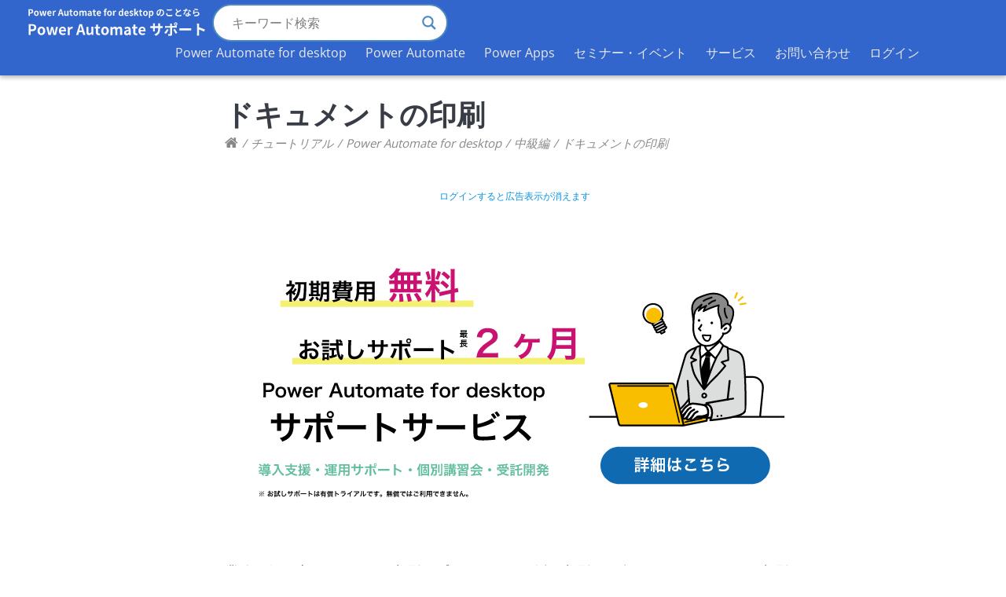

--- FILE ---
content_type: text/html; charset=UTF-8
request_url: https://support.asahi-robo.jp/tutorial/power-automate-desktop/basic/print
body_size: 41313
content:
<!DOCTYPE html> 
<html dir="ltr" lang="ja"> 
<head>
<meta charset="UTF-8" />
<link rel="preload" as="style" href="//fonts.googleapis.com/css?family=Open+Sans&display=swap" /> 
<link rel="preload" href="https://support.asahi-robo.jp/wp/wp-content/cache/fvm/min/1744691026-css6dd19cc9668fcf6d6101008fa6fac8fdd12a02eaa4956f631440ae4492806.css" as="style" media="all" /> 
<link rel="preload" href="https://support.asahi-robo.jp/wp/wp-content/cache/fvm/min/1744691026-cssef9965c18a3b328ee4c37da6e79f116bb88864e67980734a43b12be29797b.css" as="style" media="all" /> 
<link rel="preload" href="https://support.asahi-robo.jp/wp/wp-content/cache/fvm/min/1744691026-cssba53a670b1621b901f12e9c01c466ca1ef9433b6ffe13b1207652d673836c.css" as="style" media="all" /> 
<link rel="preload" href="https://support.asahi-robo.jp/wp/wp-content/cache/fvm/min/1744691026-css695e310c5a7b433d2acab9f05b5de8fccdd5bf908e5d9f03f0b18375fa6db.css" as="style" media="all" /> 
<link rel="preload" href="https://support.asahi-robo.jp/wp/wp-content/cache/fvm/min/1744691026-cssd6c17ff62abb63d7bae60c58e2c2a7295b0e295ee459e7989812f2de0b905.css" as="style" media="all" /> 
<link rel="preload" href="https://support.asahi-robo.jp/wp/wp-content/cache/fvm/min/1744691026-css4cf7e5db3bac4ec3dc7fc1a6f105f215d92461e90c42f1cc02caf3fca3cae.css" as="style" media="all" /> 
<link rel="preload" href="https://support.asahi-robo.jp/wp/wp-content/cache/fvm/min/1744691026-css132e53e51c89ff51f20ca4b393a8e34cc69c7b1192ec29b8ebbb175d8125d.css" as="style" media="all" /> 
<link rel="preload" href="https://support.asahi-robo.jp/wp/wp-content/cache/fvm/min/1744691026-css5efd3b156703c502b885059162851b0e2b867e9ee5e16c0a559c022de8b47.css" as="style" media="all" /> 
<link rel="preload" href="https://support.asahi-robo.jp/wp/wp-content/cache/fvm/min/1744691026-css612635e31d0be7aa0ab6214c39b8760ac481091ec28243a7310e2f340c4c9.css" as="style" media="all" /> 
<link rel="preload" href="https://support.asahi-robo.jp/wp/wp-content/cache/fvm/min/1744691026-css01153b9a3a45eabdf099f9096bd6b15d8eae47b0f67d1b5b0bef6e3e9c762.css" as="style" media="all" /> 
<link rel="preload" href="https://support.asahi-robo.jp/wp/wp-content/cache/fvm/min/1744691026-css29f12d5262bba482333e8d9d338e267daca42018b12d97fe0c806fd9557dc.css" as="style" media="all" /> 
<link rel="preload" href="https://support.asahi-robo.jp/wp/wp-content/cache/fvm/min/1744691026-css452185856e27b2cc1f7b6a0c88078d8cfa09e83668ccc3cff4e8b78f35072.css" as="style" media="all" /> 
<link rel="preload" href="https://support.asahi-robo.jp/wp/wp-content/cache/fvm/min/1744691026-css9ba03ebe5dfe1b1f36b88d2c6668c6de804cf583626a201a50b6798249479.css" as="style" media="all" /> 
<link rel="preload" href="https://support.asahi-robo.jp/wp/wp-content/cache/fvm/min/1744691026-cssf325af4e0ad8dc33d726bdf12bf5a9563de91dd731d549de0ba6c3ac77471.css" as="style" media="all" /> 
<link rel="preload" href="https://support.asahi-robo.jp/wp/wp-content/cache/fvm/min/1744691026-cssb2bc0fbf2a691a76dbebeb362927dc29dece2c42bdcc67e6ccf758c1b40da.css" as="style" media="all" /> 
<link rel="preload" href="https://support.asahi-robo.jp/wp/wp-content/cache/fvm/min/1744691026-css74f2adf59d31907af22c07ed82180a5e163737c345e76442b693a3e9947cc.css" as="style" media="all" /> 
<link rel="preload" href="https://support.asahi-robo.jp/wp/wp-content/cache/fvm/min/1744691026-cssa3f7e5b3e5bd82c4047bf38aed4fce6e9a1f977925da71ccdcfed35a627b5.css" as="style" media="all" /> 
<link rel="preload" href="https://support.asahi-robo.jp/wp/wp-content/cache/fvm/min/1744691026-cssa43854f3c57e1aeb743de9549ba6c122b3979b33ae0f9ecc31562ace18a3d.css" as="style" media="all" /> 
<link rel="preload" href="https://support.asahi-robo.jp/wp/wp-content/cache/fvm/min/1744691026-cssdb44601a5506248e3f96f96fa1f4bd8c9bb175e2a39daf9d86ace0a6e9e39.css" as="style" media="all" /> 
<link rel="preload" href="https://support.asahi-robo.jp/wp/wp-content/cache/fvm/min/1744691026-css8e5de1ada433f377be95a95e35b9712619cb82abadf375ff0cafeef61d4a0.css" as="style" media="all" /> 
<link rel="preload" href="https://support.asahi-robo.jp/wp/wp-content/cache/fvm/min/1744691026-css53b3b2f643909d251eb7705fe56dcb916e6890121441dc19747d8d814e49f.css" as="style" media="all" /> 
<link rel="preload" href="https://support.asahi-robo.jp/wp/wp-content/cache/fvm/min/1744691026-css04505213ba4a1015747fbfedc05d7bd6212f93c95ce6e80c8d04dad92314a.css" as="style" media="all" /> 
<link rel="preload" href="https://support.asahi-robo.jp/wp/wp-content/cache/fvm/min/1744691026-css37159ddb5e0a6135f64b5d2dfdf27f9ad7ddd0abc1786119a70baf2ffd4fa.css" as="style" media="all" /> 
<link rel="preload" href="https://support.asahi-robo.jp/wp/wp-content/cache/fvm/min/1744691026-css8d4e331c12879470601215afa15f17d12b53bef444ddb8987b58224ba0412.css" as="style" media="all" /> 
<link rel="preload" href="https://support.asahi-robo.jp/wp/wp-content/cache/fvm/min/1744691026-css5c52f15d8c4bf7b3c56b538a0088bf0798cd1893cdfc48b261c22d6912319.css" as="style" media="all" /> 
<link rel="preload" href="https://support.asahi-robo.jp/wp/wp-content/cache/fvm/min/1744691026-cssff8c294d2fe5c68797f59db673876a78f43e31ce88f92acc1b5057c0f46d5.css" as="style" media="all" /> 
<link rel="preload" href="https://support.asahi-robo.jp/wp/wp-content/cache/fvm/min/1744691026-css58276dc272137171ae9841942e218fa0b90d03fe9fedfde0cd9250c62e06f.css" as="style" media="all" /> 
<link rel="preload" href="https://support.asahi-robo.jp/wp/wp-content/cache/fvm/min/1744691026-cssca9ee2687cfe54a8e74b5a86867fafa7c452d5cca56f2b14177395429611b.css" as="style" media="all" /> 
<link rel="preload" href="https://support.asahi-robo.jp/wp/wp-content/cache/fvm/min/1744691026-cssf6045aab8579887faa70c38463ca4483be3a09c5ecc54a1a46a4f5a06166a.css" as="style" media="all" /> 
<link rel="preload" href="https://support.asahi-robo.jp/wp/wp-content/cache/fvm/min/1744691026-cssf8a610ece3454be468644725f26a77a894567272ef1531ce7921eb80824dd.css" as="style" media="all" /> 
<link rel="preload" href="https://support.asahi-robo.jp/wp/wp-content/cache/fvm/min/1744691026-css41234eb4aac0c9e9316440e0743a0e05bc31f9b08ed48d935896850394df4.css" as="style" media="all" /> 
<link rel="preload" href="https://support.asahi-robo.jp/wp/wp-content/cache/fvm/min/1744691026-cssac0797667e14c93bd96678631b45598202a2497eb7e719dff82ba5c5e5bda.css" as="style" media="all" /> 
<link rel="preload" href="https://support.asahi-robo.jp/wp/wp-content/cache/fvm/min/1744691026-css8942c2a7de7c053df336f6bcba1160a0c22bb80c95d14891a69447a5cb136.css" as="style" media="all" /> 
<link rel="preload" href="https://support.asahi-robo.jp/wp/wp-content/cache/fvm/min/1744691026-cssdb9e1a8690969cb624d97bd1573e49b14dc44ba3399f06341c665de55316a.css" as="style" media="all" /> 
<link rel="preload" href="https://support.asahi-robo.jp/wp/wp-content/cache/fvm/min/1744691026-css244ccd95598604ccad02d1d293ca11dff1b6c7669a75099987d3864d0f1e8.css" as="style" media="all" /> 
<link rel="preload" href="https://support.asahi-robo.jp/wp/wp-content/cache/fvm/min/1744691026-css63ddeebceda2408438c6395cbcd92fbf1f53aecf52ffffc7d9c09b0ea07da.css" as="style" media="all" /> 
<link rel="preload" href="https://support.asahi-robo.jp/wp/wp-content/cache/fvm/min/1744691026-csscfc83b89fa68771275bbbf5fb31b786761070ef7ab49289b70645c4195437.css" as="style" media="all" /> 
<link rel="preload" href="https://support.asahi-robo.jp/wp/wp-content/cache/fvm/min/1744691026-cssceb282676b6455f0340d94bd58de76b43079a1a5358b0adba725af735ac3e.css" as="style" media="all" /> 
<link rel="preload" href="https://support.asahi-robo.jp/wp/wp-content/cache/fvm/min/1744691026-css9a1874deca3ef15ef53ebaf9a8aa6185afbb4312123f153d83a15882d36b0.css" as="style" media="all" /> 
<link rel="preload" href="https://support.asahi-robo.jp/wp/wp-content/cache/fvm/min/1744691026-css8d47a8f71c756cfd0a027798140878a70ea5e136458790613388b857e9512.css" as="style" media="all" /> 
<link rel="preload" href="https://support.asahi-robo.jp/wp/wp-content/cache/fvm/min/1744691026-cssd7a0eca943eb785b8dae77253377782476bf0abb564730ea2b53835c32287.css" as="style" media="all" /> 
<link rel="preload" href="https://support.asahi-robo.jp/wp/wp-content/cache/fvm/min/1744691026-css1b3108ab24d803ac7b39f0f57ed90c2f74ebda603ca1b4736e3a49cc73e1c.css" as="style" media="all" /> 
<link rel="preload" href="https://support.asahi-robo.jp/wp/wp-content/cache/fvm/min/1744691026-cssd1f55e99a231c73e67f6057130983c0032ed1f0c59fe3f6aef05201ed9805.css" as="style" media="all" /> 
<link rel="preload" href="https://support.asahi-robo.jp/wp/wp-content/cache/fvm/min/1744691026-css1f46ece0b55592982790c8b69ecc8d8afae1f45112276c30e48930b2a5286.css" as="style" media="all" /> 
<link rel="preload" href="https://support.asahi-robo.jp/wp/wp-content/cache/fvm/min/1744691026-cssedf6eab7e99991888e029cc988e315d80a3f2a534571626282f0ee1e62292.css" as="style" media="all" /> 
<link rel="preload" href="https://support.asahi-robo.jp/wp/wp-content/cache/fvm/min/1744691026-cssd2c96cf98b315470c5767e4eaf9a81cea0632ff46d8d73fa73b1fce3f519a.css" as="style" media="all" /> 
<link rel="preload" href="https://support.asahi-robo.jp/wp/wp-content/cache/fvm/min/1744691026-css6dada5695fac8a66a8309b128f9bd14be562e0e6e0b14f9b17346cdac4688.css" as="style" media="all" /> 
<link rel="preload" href="https://support.asahi-robo.jp/wp/wp-content/cache/fvm/min/1744691026-css3de8a822fd9a462705893ebe8356b3c378acdf002bfb3dfe01b5ce27736f8.css" as="style" media="all" /> 
<link rel="preload" href="https://support.asahi-robo.jp/wp/wp-content/cache/fvm/min/1744691026-css1a01cfadf8afd4ccd3d74a2b0cc1ae8578e627e367ba0e2677881f09a7f3e.css" as="style" media="all" />
<script data-cfasync="false">function fvmuag(){var e=navigator.userAgent;if(e.match(/x11.*ox\/54|id\s4.*us.*ome\/62|oobo|ight|tmet|eadl|ngdo|PTST/i))return!1;if(e.match(/x11.*me\/86\.0/i)){var r=screen.width;if("number"==typeof r&&1367==r)return!1}return!0}</script>
<meta name="msvalidate.01" content="243BADDA05CE8176DB3D069B8F48BA24" />
<meta name="google-site-verification" content="TvICxIA3QnRW_KdwnF0CasVaqt6qSQC4yffeF50uvno" />
<meta property="og:url" content="https://support.asahi-robo.jp" />
<meta property="og:type" content="article" />
<meta property="og:title" content="ドキュメントの印刷 | Power Automate サポート ASAHI Accounting Robot 研究所" />
<meta property="og:description" content="Power Automate for desktop に関するチュートリアルや解説を公開しています" />
<meta property="og:site_name" content="ASAHI Accounting Robot 研究所" />
<meta property="og:image" content="https://support.asahi-robo.jp/wp/wp-content/uploads/2021/08/image-147.png" />
<meta property="og:locale" content="ja_JP">
<meta name="twitter:site" content="@AsahiRobo_RPA"><title> ドキュメントの印刷 - Power Automate サポートPower Automate サポート</title>
<meta name="viewport" content="width=device-width, initial-scale=1" />
<meta name="description" content="ログインすると広告表示が消えます 業務を行う上で、PDFへの印刷やプリンターへの紙の印刷など多くのドキュメ" />
<meta name="robots" content="max-image-preview:large" />
<link rel="canonical" href="https://support.asahi-robo.jp/tutorial/power-automate-desktop/basic/print" />
<meta name="twitter:card" content="summary" />
<meta name="twitter:site" content="@AsahiRobo_RPA" />
<meta name="twitter:title" content="ドキュメントの印刷 - Power Automate サポート" />
<meta name="twitter:description" content="ログインすると広告表示が消えます 業務を行う上で、PDFへの印刷やプリンターへの紙の印刷など多くのドキュメ" />
<meta name="twitter:creator" content="@AsahiRobo_RPA" />
<meta name="twitter:image" content="https://support.asahi-robo.jp/wp/wp-content/uploads/2025/12/image-18.png" />
<script type="application/ld+json" class="aioseo-schema">{"@context":"https:\/\/schema.org","@graph":[{"@type":"BreadcrumbList","@id":"https:\/\/support.asahi-robo.jp\/tutorial\/power-automate-desktop\/basic\/print#breadcrumblist","itemListElement":[{"@type":"ListItem","@id":"https:\/\/support.asahi-robo.jp#listItem","position":1,"name":"\u30db\u30fc\u30e0","item":"https:\/\/support.asahi-robo.jp","nextItem":{"@type":"ListItem","@id":"https:\/\/support.asahi-robo.jp\/tutorial#listItem","name":"\u30c1\u30e5\u30fc\u30c8\u30ea\u30a2\u30eb"}},{"@type":"ListItem","@id":"https:\/\/support.asahi-robo.jp\/tutorial#listItem","position":2,"name":"\u30c1\u30e5\u30fc\u30c8\u30ea\u30a2\u30eb","item":"https:\/\/support.asahi-robo.jp\/tutorial","nextItem":{"@type":"ListItem","@id":"https:\/\/support.asahi-robo.jp\/tutorial\/power-automate-desktop#listItem","name":"Power Automate for desktop"},"previousItem":{"@type":"ListItem","@id":"https:\/\/support.asahi-robo.jp#listItem","name":"\u30db\u30fc\u30e0"}},{"@type":"ListItem","@id":"https:\/\/support.asahi-robo.jp\/tutorial\/power-automate-desktop#listItem","position":3,"name":"Power Automate for desktop","item":"https:\/\/support.asahi-robo.jp\/tutorial\/power-automate-desktop","nextItem":{"@type":"ListItem","@id":"https:\/\/support.asahi-robo.jp\/tutorial\/power-automate-desktop\/basic#listItem","name":"\u4e2d\u7d1a\u7de8"},"previousItem":{"@type":"ListItem","@id":"https:\/\/support.asahi-robo.jp\/tutorial#listItem","name":"\u30c1\u30e5\u30fc\u30c8\u30ea\u30a2\u30eb"}},{"@type":"ListItem","@id":"https:\/\/support.asahi-robo.jp\/tutorial\/power-automate-desktop\/basic#listItem","position":4,"name":"\u4e2d\u7d1a\u7de8","item":"https:\/\/support.asahi-robo.jp\/tutorial\/power-automate-desktop\/basic","nextItem":{"@type":"ListItem","@id":"https:\/\/support.asahi-robo.jp\/tutorial\/power-automate-desktop\/basic\/print#listItem","name":"\u30c9\u30ad\u30e5\u30e1\u30f3\u30c8\u306e\u5370\u5237"},"previousItem":{"@type":"ListItem","@id":"https:\/\/support.asahi-robo.jp\/tutorial\/power-automate-desktop#listItem","name":"Power Automate for desktop"}},{"@type":"ListItem","@id":"https:\/\/support.asahi-robo.jp\/tutorial\/power-automate-desktop\/basic\/print#listItem","position":5,"name":"\u30c9\u30ad\u30e5\u30e1\u30f3\u30c8\u306e\u5370\u5237","previousItem":{"@type":"ListItem","@id":"https:\/\/support.asahi-robo.jp\/tutorial\/power-automate-desktop\/basic#listItem","name":"\u4e2d\u7d1a\u7de8"}}]},{"@type":"Organization","@id":"https:\/\/support.asahi-robo.jp\/#organization","name":"Power Automate \u30b5\u30dd\u30fc\u30c8","description":"Power Automate for desktop \u3068 Power Automate \u306b\u95a2\u3059\u308b\u30b5\u30dd\u30fc\u30c8\u30b5\u30a4\u30c8\u3000\u7121\u6599\u306e\u30c1\u30e5\u30fc\u30c8\u30ea\u30a2\u30eb\u3084\u30b5\u30f3\u30d7\u30eb\u306a\u3069\u591a\u6570\u516c\u958b\uff01","url":"https:\/\/support.asahi-robo.jp\/","sameAs":["https:\/\/www.facebook.com\/AsahiAccountingRpa\/","https:\/\/twitter.com\/AsahiRobo_RPA","https:\/\/www.youtube.com\/channel\/UCT3PL-EmWBTidUhXIhTPoog"]},{"@type":"WebPage","@id":"https:\/\/support.asahi-robo.jp\/tutorial\/power-automate-desktop\/basic\/print#webpage","url":"https:\/\/support.asahi-robo.jp\/tutorial\/power-automate-desktop\/basic\/print","name":"\u30c9\u30ad\u30e5\u30e1\u30f3\u30c8\u306e\u5370\u5237 - Power Automate \u30b5\u30dd\u30fc\u30c8","description":"\u30ed\u30b0\u30a4\u30f3\u3059\u308b\u3068\u5e83\u544a\u8868\u793a\u304c\u6d88\u3048\u307e\u3059 \u696d\u52d9\u3092\u884c\u3046\u4e0a\u3067\u3001PDF\u3078\u306e\u5370\u5237\u3084\u30d7\u30ea\u30f3\u30bf\u30fc\u3078\u306e\u7d19\u306e\u5370\u5237\u306a\u3069\u591a\u304f\u306e\u30c9\u30ad\u30e5\u30e1","inLanguage":"ja","isPartOf":{"@id":"https:\/\/support.asahi-robo.jp\/#website"},"breadcrumb":{"@id":"https:\/\/support.asahi-robo.jp\/tutorial\/power-automate-desktop\/basic\/print#breadcrumblist"},"image":{"@type":"ImageObject","url":"https:\/\/support.asahi-robo.jp\/wp\/wp-content\/uploads\/2021\/08\/image-147.png","@id":"https:\/\/support.asahi-robo.jp\/tutorial\/power-automate-desktop\/basic\/print\/#mainImage","width":535,"height":541},"primaryImageOfPage":{"@id":"https:\/\/support.asahi-robo.jp\/tutorial\/power-automate-desktop\/basic\/print#mainImage"},"datePublished":"2021-03-09T17:34:24+09:00","dateModified":"2025-12-01T13:36:18+09:00"},{"@type":"WebSite","@id":"https:\/\/support.asahi-robo.jp\/#website","url":"https:\/\/support.asahi-robo.jp\/","name":"Power Automate \u30b5\u30dd\u30fc\u30c8","description":"Power Automate for desktop \u3068 Power Automate \u306b\u95a2\u3059\u308b\u30b5\u30dd\u30fc\u30c8\u30b5\u30a4\u30c8\u3000\u7121\u6599\u306e\u30c1\u30e5\u30fc\u30c8\u30ea\u30a2\u30eb\u3084\u30b5\u30f3\u30d7\u30eb\u306a\u3069\u591a\u6570\u516c\u958b\uff01","inLanguage":"ja","publisher":{"@id":"https:\/\/support.asahi-robo.jp\/#organization"}}]}</script>
<style id='wp-img-auto-sizes-contain-inline-css' type='text/css' media="all">img:is([sizes=auto i],[sizes^="auto," i]){contain-intrinsic-size:3000px 1500px}</style>
<link rel='stylesheet' id='pt-cv-public-style-css' href='https://support.asahi-robo.jp/wp/wp-content/cache/fvm/min/1744691026-css6dd19cc9668fcf6d6101008fa6fac8fdd12a02eaa4956f631440ae4492806.css' type='text/css' media='all' />
<link rel='stylesheet' id='mec-select2-style-css' href='https://support.asahi-robo.jp/wp/wp-content/cache/fvm/min/1744691026-cssef9965c18a3b328ee4c37da6e79f116bb88864e67980734a43b12be29797b.css' type='text/css' media='all' />
<link rel='stylesheet' id='mec-font-icons-css' href='https://support.asahi-robo.jp/wp/wp-content/cache/fvm/min/1744691026-cssba53a670b1621b901f12e9c01c466ca1ef9433b6ffe13b1207652d673836c.css' type='text/css' media='all' />
<link rel='stylesheet' id='mec-frontend-style-css' href='https://support.asahi-robo.jp/wp/wp-content/cache/fvm/min/1744691026-css695e310c5a7b433d2acab9f05b5de8fccdd5bf908e5d9f03f0b18375fa6db.css' type='text/css' media='all' />
<link rel='stylesheet' id='mec-tooltip-style-css' href='https://support.asahi-robo.jp/wp/wp-content/cache/fvm/min/1744691026-cssd6c17ff62abb63d7bae60c58e2c2a7295b0e295ee459e7989812f2de0b905.css' type='text/css' media='all' />
<link rel='stylesheet' id='mec-tooltip-shadow-style-css' href='https://support.asahi-robo.jp/wp/wp-content/cache/fvm/min/1744691026-css4cf7e5db3bac4ec3dc7fc1a6f105f215d92461e90c42f1cc02caf3fca3cae.css' type='text/css' media='all' />
<link rel='stylesheet' id='featherlight-css' href='https://support.asahi-robo.jp/wp/wp-content/cache/fvm/min/1744691026-css132e53e51c89ff51f20ca4b393a8e34cc69c7b1192ec29b8ebbb175d8125d.css' type='text/css' media='all' />
<link crossorigin="anonymous" rel='stylesheet' id='mec-google-fonts-css' href='https://support.asahi-robo.jp/wp/wp-content/cache/fvm/min/1744691026-css5efd3b156703c502b885059162851b0e2b867e9ee5e16c0a559c022de8b47.css' type='text/css' media='all' />
<link rel='stylesheet' id='mec-lity-style-css' href='https://support.asahi-robo.jp/wp/wp-content/cache/fvm/min/1744691026-css612635e31d0be7aa0ab6214c39b8760ac481091ec28243a7310e2f340c4c9.css' type='text/css' media='all' />
<link rel='stylesheet' id='mec-general-calendar-style-css' href='https://support.asahi-robo.jp/wp/wp-content/cache/fvm/min/1744691026-css01153b9a3a45eabdf099f9096bd6b15d8eae47b0f67d1b5b0bef6e3e9c762.css' type='text/css' media='all' />
<link rel='stylesheet' id='wp-block-library-css' href='https://support.asahi-robo.jp/wp/wp-content/cache/fvm/min/1744691026-css29f12d5262bba482333e8d9d338e267daca42018b12d97fe0c806fd9557dc.css' type='text/css' media='all' />
<style id='wp-block-library-inline-css' type='text/css' media="all">.has-text-align-justify{text-align:justify}</style>
<style id='global-styles-inline-css' type='text/css' media="all">:root{--wp--preset--aspect-ratio--square:1;--wp--preset--aspect-ratio--4-3:4/3;--wp--preset--aspect-ratio--3-4:3/4;--wp--preset--aspect-ratio--3-2:3/2;--wp--preset--aspect-ratio--2-3:2/3;--wp--preset--aspect-ratio--16-9:16/9;--wp--preset--aspect-ratio--9-16:9/16;--wp--preset--color--black:#000;--wp--preset--color--cyan-bluish-gray:#abb8c3;--wp--preset--color--white:#fff;--wp--preset--color--pale-pink:#f78da7;--wp--preset--color--vivid-red:#cf2e2e;--wp--preset--color--luminous-vivid-orange:#ff6900;--wp--preset--color--luminous-vivid-amber:#fcb900;--wp--preset--color--light-green-cyan:#7bdcb5;--wp--preset--color--vivid-green-cyan:#00d084;--wp--preset--color--pale-cyan-blue:#8ed1fc;--wp--preset--color--vivid-cyan-blue:#0693e3;--wp--preset--color--vivid-purple:#9b51e0;--wp--preset--gradient--vivid-cyan-blue-to-vivid-purple:linear-gradient(135deg,rgb(6,147,227) 0%,rgb(155,81,224) 100%);--wp--preset--gradient--light-green-cyan-to-vivid-green-cyan:linear-gradient(135deg,rgb(122,220,180) 0%,rgb(0,208,130) 100%);--wp--preset--gradient--luminous-vivid-amber-to-luminous-vivid-orange:linear-gradient(135deg,rgb(252,185,0) 0%,rgb(255,105,0) 100%);--wp--preset--gradient--luminous-vivid-orange-to-vivid-red:linear-gradient(135deg,rgb(255,105,0) 0%,rgb(207,46,46) 100%);--wp--preset--gradient--very-light-gray-to-cyan-bluish-gray:linear-gradient(135deg,rgb(238,238,238) 0%,rgb(169,184,195) 100%);--wp--preset--gradient--cool-to-warm-spectrum:linear-gradient(135deg,rgb(74,234,220) 0%,rgb(151,120,209) 20%,rgb(207,42,186) 40%,rgb(238,44,130) 60%,rgb(251,105,98) 80%,rgb(254,248,76) 100%);--wp--preset--gradient--blush-light-purple:linear-gradient(135deg,rgb(255,206,236) 0%,rgb(152,150,240) 100%);--wp--preset--gradient--blush-bordeaux:linear-gradient(135deg,rgb(254,205,165) 0%,rgb(254,45,45) 50%,rgb(107,0,62) 100%);--wp--preset--gradient--luminous-dusk:linear-gradient(135deg,rgb(255,203,112) 0%,rgb(199,81,192) 50%,rgb(65,88,208) 100%);--wp--preset--gradient--pale-ocean:linear-gradient(135deg,rgb(255,245,203) 0%,rgb(182,227,212) 50%,rgb(51,167,181) 100%);--wp--preset--gradient--electric-grass:linear-gradient(135deg,rgb(202,248,128) 0%,rgb(113,206,126) 100%);--wp--preset--gradient--midnight:linear-gradient(135deg,rgb(2,3,129) 0%,rgb(40,116,252) 100%);--wp--preset--font-size--small:13px;--wp--preset--font-size--medium:20px;--wp--preset--font-size--large:36px;--wp--preset--font-size--x-large:42px;--wp--preset--spacing--20:0.44rem;--wp--preset--spacing--30:0.67rem;--wp--preset--spacing--40:1rem;--wp--preset--spacing--50:1.5rem;--wp--preset--spacing--60:2.25rem;--wp--preset--spacing--70:3.38rem;--wp--preset--spacing--80:5.06rem;--wp--preset--shadow--natural:6px 6px 9px rgba(0,0,0,0.2);--wp--preset--shadow--deep:12px 12px 50px rgba(0,0,0,0.4);--wp--preset--shadow--sharp:6px 6px 0px rgba(0,0,0,0.2);--wp--preset--shadow--outlined:6px 6px 0px -3px rgb(255,255,255),6px 6px rgb(0,0,0);--wp--preset--shadow--crisp:6px 6px 0px rgb(0,0,0)}:where(.is-layout-flex){gap:0.5em}:where(.is-layout-grid){gap:0.5em}body .is-layout-flex{display:flex}.is-layout-flex{flex-wrap:wrap;align-items:center}.is-layout-flex>:is(*,div){margin:0}body .is-layout-grid{display:grid}.is-layout-grid>:is(*,div){margin:0}:where(.wp-block-columns.is-layout-flex){gap:2em}:where(.wp-block-columns.is-layout-grid){gap:2em}:where(.wp-block-post-template.is-layout-flex){gap:1.25em}:where(.wp-block-post-template.is-layout-grid){gap:1.25em}.has-black-color{color:var(--wp--preset--color--black)!important}.has-cyan-bluish-gray-color{color:var(--wp--preset--color--cyan-bluish-gray)!important}.has-white-color{color:var(--wp--preset--color--white)!important}.has-pale-pink-color{color:var(--wp--preset--color--pale-pink)!important}.has-vivid-red-color{color:var(--wp--preset--color--vivid-red)!important}.has-luminous-vivid-orange-color{color:var(--wp--preset--color--luminous-vivid-orange)!important}.has-luminous-vivid-amber-color{color:var(--wp--preset--color--luminous-vivid-amber)!important}.has-light-green-cyan-color{color:var(--wp--preset--color--light-green-cyan)!important}.has-vivid-green-cyan-color{color:var(--wp--preset--color--vivid-green-cyan)!important}.has-pale-cyan-blue-color{color:var(--wp--preset--color--pale-cyan-blue)!important}.has-vivid-cyan-blue-color{color:var(--wp--preset--color--vivid-cyan-blue)!important}.has-vivid-purple-color{color:var(--wp--preset--color--vivid-purple)!important}.has-black-background-color{background-color:var(--wp--preset--color--black)!important}.has-cyan-bluish-gray-background-color{background-color:var(--wp--preset--color--cyan-bluish-gray)!important}.has-white-background-color{background-color:var(--wp--preset--color--white)!important}.has-pale-pink-background-color{background-color:var(--wp--preset--color--pale-pink)!important}.has-vivid-red-background-color{background-color:var(--wp--preset--color--vivid-red)!important}.has-luminous-vivid-orange-background-color{background-color:var(--wp--preset--color--luminous-vivid-orange)!important}.has-luminous-vivid-amber-background-color{background-color:var(--wp--preset--color--luminous-vivid-amber)!important}.has-light-green-cyan-background-color{background-color:var(--wp--preset--color--light-green-cyan)!important}.has-vivid-green-cyan-background-color{background-color:var(--wp--preset--color--vivid-green-cyan)!important}.has-pale-cyan-blue-background-color{background-color:var(--wp--preset--color--pale-cyan-blue)!important}.has-vivid-cyan-blue-background-color{background-color:var(--wp--preset--color--vivid-cyan-blue)!important}.has-vivid-purple-background-color{background-color:var(--wp--preset--color--vivid-purple)!important}.has-black-border-color{border-color:var(--wp--preset--color--black)!important}.has-cyan-bluish-gray-border-color{border-color:var(--wp--preset--color--cyan-bluish-gray)!important}.has-white-border-color{border-color:var(--wp--preset--color--white)!important}.has-pale-pink-border-color{border-color:var(--wp--preset--color--pale-pink)!important}.has-vivid-red-border-color{border-color:var(--wp--preset--color--vivid-red)!important}.has-luminous-vivid-orange-border-color{border-color:var(--wp--preset--color--luminous-vivid-orange)!important}.has-luminous-vivid-amber-border-color{border-color:var(--wp--preset--color--luminous-vivid-amber)!important}.has-light-green-cyan-border-color{border-color:var(--wp--preset--color--light-green-cyan)!important}.has-vivid-green-cyan-border-color{border-color:var(--wp--preset--color--vivid-green-cyan)!important}.has-pale-cyan-blue-border-color{border-color:var(--wp--preset--color--pale-cyan-blue)!important}.has-vivid-cyan-blue-border-color{border-color:var(--wp--preset--color--vivid-cyan-blue)!important}.has-vivid-purple-border-color{border-color:var(--wp--preset--color--vivid-purple)!important}.has-vivid-cyan-blue-to-vivid-purple-gradient-background{background:var(--wp--preset--gradient--vivid-cyan-blue-to-vivid-purple)!important}.has-light-green-cyan-to-vivid-green-cyan-gradient-background{background:var(--wp--preset--gradient--light-green-cyan-to-vivid-green-cyan)!important}.has-luminous-vivid-amber-to-luminous-vivid-orange-gradient-background{background:var(--wp--preset--gradient--luminous-vivid-amber-to-luminous-vivid-orange)!important}.has-luminous-vivid-orange-to-vivid-red-gradient-background{background:var(--wp--preset--gradient--luminous-vivid-orange-to-vivid-red)!important}.has-very-light-gray-to-cyan-bluish-gray-gradient-background{background:var(--wp--preset--gradient--very-light-gray-to-cyan-bluish-gray)!important}.has-cool-to-warm-spectrum-gradient-background{background:var(--wp--preset--gradient--cool-to-warm-spectrum)!important}.has-blush-light-purple-gradient-background{background:var(--wp--preset--gradient--blush-light-purple)!important}.has-blush-bordeaux-gradient-background{background:var(--wp--preset--gradient--blush-bordeaux)!important}.has-luminous-dusk-gradient-background{background:var(--wp--preset--gradient--luminous-dusk)!important}.has-pale-ocean-gradient-background{background:var(--wp--preset--gradient--pale-ocean)!important}.has-electric-grass-gradient-background{background:var(--wp--preset--gradient--electric-grass)!important}.has-midnight-gradient-background{background:var(--wp--preset--gradient--midnight)!important}.has-small-font-size{font-size:var(--wp--preset--font-size--small)!important}.has-medium-font-size{font-size:var(--wp--preset--font-size--medium)!important}.has-large-font-size{font-size:var(--wp--preset--font-size--large)!important}.has-x-large-font-size{font-size:var(--wp--preset--font-size--x-large)!important}:where(.wp-block-columns.is-layout-flex){gap:2em}:where(.wp-block-columns.is-layout-grid){gap:2em}</style>
<style id='core-block-supports-inline-css' type='text/css' media="all">.wp-container-core-columns-is-layout-9d6595d7{flex-wrap:nowrap}</style>
<link rel='stylesheet' id='my-custom-block-frontend-css-css' href='https://support.asahi-robo.jp/wp/wp-content/cache/fvm/min/1744691026-css452185856e27b2cc1f7b6a0c88078d8cfa09e83668ccc3cff4e8b78f35072.css' type='text/css' media='all' />
<style id='classic-theme-styles-inline-css' type='text/css' media="all">/*! This file is auto-generated */ .wp-block-button__link{color:#fff;background-color:#32373c;border-radius:9999px;box-shadow:none;text-decoration:none;padding:calc(.667em + 2px) calc(1.333em + 2px);font-size:1.125em}.wp-block-file__button{background:#32373c;color:#fff;text-decoration:none}</style>
<link rel='stylesheet' id='liquid-block-speech-css' href='https://support.asahi-robo.jp/wp/wp-content/cache/fvm/min/1744691026-css9ba03ebe5dfe1b1f36b88d2c6668c6de804cf583626a201a50b6798249479.css' type='text/css' media='all' />
<style id='font-awesome-svg-styles-default-inline-css' type='text/css' media="all">.svg-inline--fa{display:inline-block;height:1em;overflow:visible;vertical-align:-.125em}</style>
<link rel='stylesheet' id='font-awesome-svg-styles-css' href='https://support.asahi-robo.jp/wp/wp-content/cache/fvm/min/1744691026-cssf325af4e0ad8dc33d726bdf12bf5a9563de91dd731d549de0ba6c3ac77471.css' type='text/css' media='all' />
<style id='font-awesome-svg-styles-inline-css' type='text/css' media="all">.wp-block-font-awesome-icon svg::before,.wp-rich-text-font-awesome-icon svg::before{content:unset}</style>
<link rel='stylesheet' id='bbp-default-css' href='https://support.asahi-robo.jp/wp/wp-content/cache/fvm/min/1744691026-cssb2bc0fbf2a691a76dbebeb362927dc29dece2c42bdcc67e6ccf758c1b40da.css' type='text/css' media='all' />
<link rel='stylesheet' id='ccchildpagescss-css' href='https://support.asahi-robo.jp/wp/wp-content/cache/fvm/min/1744691026-css74f2adf59d31907af22c07ed82180a5e163737c345e76442b693a3e9947cc.css' type='text/css' media='all' />
<link rel='stylesheet' id='ccchildpagesskincss-css' href='https://support.asahi-robo.jp/wp/wp-content/cache/fvm/min/1744691026-cssa3f7e5b3e5bd82c4047bf38aed4fce6e9a1f977925da71ccdcfed35a627b5.css' type='text/css' media='all' />
<link rel='stylesheet' id='copy-the-code-css' href='https://support.asahi-robo.jp/wp/wp-content/cache/fvm/min/1744691026-cssa43854f3c57e1aeb743de9549ba6c122b3979b33ae0f9ecc31562ace18a3d.css' type='text/css' media='all' />
<link rel='stylesheet' id='wpdm-font-awesome-css' href='https://support.asahi-robo.jp/wp/wp-content/cache/fvm/min/1744691026-cssdb44601a5506248e3f96f96fa1f4bd8c9bb175e2a39daf9d86ace0a6e9e39.css' type='text/css' media='all' />
<link rel='stylesheet' id='wpdm-frontend-css-css' href='https://support.asahi-robo.jp/wp/wp-content/cache/fvm/min/1744691026-css8e5de1ada433f377be95a95e35b9712619cb82abadf375ff0cafeef61d4a0.css' type='text/css' media='all' />
<link rel='stylesheet' id='wpdm-front-css' href='https://support.asahi-robo.jp/wp/wp-content/cache/fvm/min/1744691026-css53b3b2f643909d251eb7705fe56dcb916e6890121441dc19747d8d814e49f.css' type='text/css' media='all' />
<style id='extendify-utilities-inline-css' type='text/css' media="all">.ext-absolute{position:absolute!important}.ext-relative{position:relative!important}.ext-top-base{top:var(--wp--style--block-gap,1.75rem)!important}.ext-top-lg{top:var(--extendify--spacing--large)!important}.ext--top-base{top:calc(var(--wp--style--block-gap, 1.75rem)*-1)!important}.ext--top-lg{top:calc(var(--extendify--spacing--large)*-1)!important}.ext-right-base{right:var(--wp--style--block-gap,1.75rem)!important}.ext-right-lg{right:var(--extendify--spacing--large)!important}.ext--right-base{right:calc(var(--wp--style--block-gap, 1.75rem)*-1)!important}.ext--right-lg{right:calc(var(--extendify--spacing--large)*-1)!important}.ext-bottom-base{bottom:var(--wp--style--block-gap,1.75rem)!important}.ext-bottom-lg{bottom:var(--extendify--spacing--large)!important}.ext--bottom-base{bottom:calc(var(--wp--style--block-gap, 1.75rem)*-1)!important}.ext--bottom-lg{bottom:calc(var(--extendify--spacing--large)*-1)!important}.ext-left-base{left:var(--wp--style--block-gap,1.75rem)!important}.ext-left-lg{left:var(--extendify--spacing--large)!important}.ext--left-base{left:calc(var(--wp--style--block-gap, 1.75rem)*-1)!important}.ext--left-lg{left:calc(var(--extendify--spacing--large)*-1)!important}.ext-order-1{order:1!important}.ext-order-2{order:2!important}.ext-col-auto{grid-column:auto!important}.ext-col-span-1{grid-column:span 1/span 1!important}.ext-col-span-2{grid-column:span 2/span 2!important}.ext-col-span-3{grid-column:span 3/span 3!important}.ext-col-span-4{grid-column:span 4/span 4!important}.ext-col-span-5{grid-column:span 5/span 5!important}.ext-col-span-6{grid-column:span 6/span 6!important}.ext-col-span-7{grid-column:span 7/span 7!important}.ext-col-span-8{grid-column:span 8/span 8!important}.ext-col-span-9{grid-column:span 9/span 9!important}.ext-col-span-10{grid-column:span 10/span 10!important}.ext-col-span-11{grid-column:span 11/span 11!important}.ext-col-span-12{grid-column:span 12/span 12!important}.ext-col-span-full{grid-column:1/-1!important}.ext-col-start-1{grid-column-start:1!important}.ext-col-start-2{grid-column-start:2!important}.ext-col-start-3{grid-column-start:3!important}.ext-col-start-4{grid-column-start:4!important}.ext-col-start-5{grid-column-start:5!important}.ext-col-start-6{grid-column-start:6!important}.ext-col-start-7{grid-column-start:7!important}.ext-col-start-8{grid-column-start:8!important}.ext-col-start-9{grid-column-start:9!important}.ext-col-start-10{grid-column-start:10!important}.ext-col-start-11{grid-column-start:11!important}.ext-col-start-12{grid-column-start:12!important}.ext-col-start-13{grid-column-start:13!important}.ext-col-start-auto{grid-column-start:auto!important}.ext-col-end-1{grid-column-end:1!important}.ext-col-end-2{grid-column-end:2!important}.ext-col-end-3{grid-column-end:3!important}.ext-col-end-4{grid-column-end:4!important}.ext-col-end-5{grid-column-end:5!important}.ext-col-end-6{grid-column-end:6!important}.ext-col-end-7{grid-column-end:7!important}.ext-col-end-8{grid-column-end:8!important}.ext-col-end-9{grid-column-end:9!important}.ext-col-end-10{grid-column-end:10!important}.ext-col-end-11{grid-column-end:11!important}.ext-col-end-12{grid-column-end:12!important}.ext-col-end-13{grid-column-end:13!important}.ext-col-end-auto{grid-column-end:auto!important}.ext-row-auto{grid-row:auto!important}.ext-row-span-1{grid-row:span 1/span 1!important}.ext-row-span-2{grid-row:span 2/span 2!important}.ext-row-span-3{grid-row:span 3/span 3!important}.ext-row-span-4{grid-row:span 4/span 4!important}.ext-row-span-5{grid-row:span 5/span 5!important}.ext-row-span-6{grid-row:span 6/span 6!important}.ext-row-span-full{grid-row:1/-1!important}.ext-row-start-1{grid-row-start:1!important}.ext-row-start-2{grid-row-start:2!important}.ext-row-start-3{grid-row-start:3!important}.ext-row-start-4{grid-row-start:4!important}.ext-row-start-5{grid-row-start:5!important}.ext-row-start-6{grid-row-start:6!important}.ext-row-start-7{grid-row-start:7!important}.ext-row-start-auto{grid-row-start:auto!important}.ext-row-end-1{grid-row-end:1!important}.ext-row-end-2{grid-row-end:2!important}.ext-row-end-3{grid-row-end:3!important}.ext-row-end-4{grid-row-end:4!important}.ext-row-end-5{grid-row-end:5!important}.ext-row-end-6{grid-row-end:6!important}.ext-row-end-7{grid-row-end:7!important}.ext-row-end-auto{grid-row-end:auto!important}.ext-m-0:not([style*=margin]){margin:0!important}.ext-m-auto:not([style*=margin]){margin:auto!important}.ext-m-base:not([style*=margin]){margin:var(--wp--style--block-gap,1.75rem)!important}.ext-m-lg:not([style*=margin]){margin:var(--extendify--spacing--large)!important}.ext--m-base:not([style*=margin]){margin:calc(var(--wp--style--block-gap, 1.75rem)*-1)!important}.ext--m-lg:not([style*=margin]){margin:calc(var(--extendify--spacing--large)*-1)!important}.ext-mx-0:not([style*=margin]){margin-left:0!important;margin-right:0!important}.ext-mx-auto:not([style*=margin]){margin-left:auto!important;margin-right:auto!important}.ext-mx-base:not([style*=margin]){margin-left:var(--wp--style--block-gap,1.75rem)!important;margin-right:var(--wp--style--block-gap,1.75rem)!important}.ext-mx-lg:not([style*=margin]){margin-left:var(--extendify--spacing--large)!important;margin-right:var(--extendify--spacing--large)!important}.ext--mx-base:not([style*=margin]){margin-left:calc(var(--wp--style--block-gap, 1.75rem)*-1)!important;margin-right:calc(var(--wp--style--block-gap, 1.75rem)*-1)!important}.ext--mx-lg:not([style*=margin]){margin-left:calc(var(--extendify--spacing--large)*-1)!important;margin-right:calc(var(--extendify--spacing--large)*-1)!important}.ext-my-0:not([style*=margin]){margin-bottom:0!important;margin-top:0!important}.ext-my-auto:not([style*=margin]){margin-bottom:auto!important;margin-top:auto!important}.ext-my-base:not([style*=margin]){margin-bottom:var(--wp--style--block-gap,1.75rem)!important;margin-top:var(--wp--style--block-gap,1.75rem)!important}.ext-my-lg:not([style*=margin]){margin-bottom:var(--extendify--spacing--large)!important;margin-top:var(--extendify--spacing--large)!important}.ext--my-base:not([style*=margin]){margin-bottom:calc(var(--wp--style--block-gap, 1.75rem)*-1)!important;margin-top:calc(var(--wp--style--block-gap, 1.75rem)*-1)!important}.ext--my-lg:not([style*=margin]){margin-bottom:calc(var(--extendify--spacing--large)*-1)!important;margin-top:calc(var(--extendify--spacing--large)*-1)!important}.ext-mt-0:not([style*=margin]){margin-top:0!important}.ext-mt-auto:not([style*=margin]){margin-top:auto!important}.ext-mt-base:not([style*=margin]){margin-top:var(--wp--style--block-gap,1.75rem)!important}.ext-mt-lg:not([style*=margin]){margin-top:var(--extendify--spacing--large)!important}.ext--mt-base:not([style*=margin]){margin-top:calc(var(--wp--style--block-gap, 1.75rem)*-1)!important}.ext--mt-lg:not([style*=margin]){margin-top:calc(var(--extendify--spacing--large)*-1)!important}.ext-mr-0:not([style*=margin]){margin-right:0!important}.ext-mr-auto:not([style*=margin]){margin-right:auto!important}.ext-mr-base:not([style*=margin]){margin-right:var(--wp--style--block-gap,1.75rem)!important}.ext-mr-lg:not([style*=margin]){margin-right:var(--extendify--spacing--large)!important}.ext--mr-base:not([style*=margin]){margin-right:calc(var(--wp--style--block-gap, 1.75rem)*-1)!important}.ext--mr-lg:not([style*=margin]){margin-right:calc(var(--extendify--spacing--large)*-1)!important}.ext-mb-0:not([style*=margin]){margin-bottom:0!important}.ext-mb-auto:not([style*=margin]){margin-bottom:auto!important}.ext-mb-base:not([style*=margin]){margin-bottom:var(--wp--style--block-gap,1.75rem)!important}.ext-mb-lg:not([style*=margin]){margin-bottom:var(--extendify--spacing--large)!important}.ext--mb-base:not([style*=margin]){margin-bottom:calc(var(--wp--style--block-gap, 1.75rem)*-1)!important}.ext--mb-lg:not([style*=margin]){margin-bottom:calc(var(--extendify--spacing--large)*-1)!important}.ext-ml-0:not([style*=margin]){margin-left:0!important}.ext-ml-auto:not([style*=margin]){margin-left:auto!important}.ext-ml-base:not([style*=margin]){margin-left:var(--wp--style--block-gap,1.75rem)!important}.ext-ml-lg:not([style*=margin]){margin-left:var(--extendify--spacing--large)!important}.ext--ml-base:not([style*=margin]){margin-left:calc(var(--wp--style--block-gap, 1.75rem)*-1)!important}.ext--ml-lg:not([style*=margin]){margin-left:calc(var(--extendify--spacing--large)*-1)!important}.ext-block{display:block!important}.ext-inline-block{display:inline-block!important}.ext-inline{display:inline!important}.ext-flex{display:flex!important}.ext-inline-flex{display:inline-flex!important}.ext-grid{display:grid!important}.ext-inline-grid{display:inline-grid!important}.ext-hidden{display:none!important}.ext-w-auto{width:auto!important}.ext-w-full{width:100%!important}.ext-max-w-full{max-width:100%!important}.ext-flex-1{flex:1 1 0%!important}.ext-flex-auto{flex:1 1 auto!important}.ext-flex-initial{flex:0 1 auto!important}.ext-flex-none{flex:none!important}.ext-flex-shrink-0{flex-shrink:0!important}.ext-flex-shrink{flex-shrink:1!important}.ext-flex-grow-0{flex-grow:0!important}.ext-flex-grow{flex-grow:1!important}.ext-list-none{list-style-type:none!important}.ext-grid-cols-1{grid-template-columns:repeat(1,minmax(0,1fr))!important}.ext-grid-cols-2{grid-template-columns:repeat(2,minmax(0,1fr))!important}.ext-grid-cols-3{grid-template-columns:repeat(3,minmax(0,1fr))!important}.ext-grid-cols-4{grid-template-columns:repeat(4,minmax(0,1fr))!important}.ext-grid-cols-5{grid-template-columns:repeat(5,minmax(0,1fr))!important}.ext-grid-cols-6{grid-template-columns:repeat(6,minmax(0,1fr))!important}.ext-grid-cols-7{grid-template-columns:repeat(7,minmax(0,1fr))!important}.ext-grid-cols-8{grid-template-columns:repeat(8,minmax(0,1fr))!important}.ext-grid-cols-9{grid-template-columns:repeat(9,minmax(0,1fr))!important}.ext-grid-cols-10{grid-template-columns:repeat(10,minmax(0,1fr))!important}.ext-grid-cols-11{grid-template-columns:repeat(11,minmax(0,1fr))!important}.ext-grid-cols-12{grid-template-columns:repeat(12,minmax(0,1fr))!important}.ext-grid-cols-none{grid-template-columns:none!important}.ext-grid-rows-1{grid-template-rows:repeat(1,minmax(0,1fr))!important}.ext-grid-rows-2{grid-template-rows:repeat(2,minmax(0,1fr))!important}.ext-grid-rows-3{grid-template-rows:repeat(3,minmax(0,1fr))!important}.ext-grid-rows-4{grid-template-rows:repeat(4,minmax(0,1fr))!important}.ext-grid-rows-5{grid-template-rows:repeat(5,minmax(0,1fr))!important}.ext-grid-rows-6{grid-template-rows:repeat(6,minmax(0,1fr))!important}.ext-grid-rows-none{grid-template-rows:none!important}.ext-flex-row{flex-direction:row!important}.ext-flex-row-reverse{flex-direction:row-reverse!important}.ext-flex-col{flex-direction:column!important}.ext-flex-col-reverse{flex-direction:column-reverse!important}.ext-flex-wrap{flex-wrap:wrap!important}.ext-flex-wrap-reverse{flex-wrap:wrap-reverse!important}.ext-flex-nowrap{flex-wrap:nowrap!important}.ext-items-start{align-items:flex-start!important}.ext-items-end{align-items:flex-end!important}.ext-items-center{align-items:center!important}.ext-items-baseline{align-items:baseline!important}.ext-items-stretch{align-items:stretch!important}.ext-justify-start{justify-content:flex-start!important}.ext-justify-end{justify-content:flex-end!important}.ext-justify-center{justify-content:center!important}.ext-justify-between{justify-content:space-between!important}.ext-justify-around{justify-content:space-around!important}.ext-justify-evenly{justify-content:space-evenly!important}.ext-justify-items-start{justify-items:start!important}.ext-justify-items-end{justify-items:end!important}.ext-justify-items-center{justify-items:center!important}.ext-justify-items-stretch{justify-items:stretch!important}.ext-gap-0{gap:0!important}.ext-gap-base{gap:var(--wp--style--block-gap,1.75rem)!important}.ext-gap-lg{gap:var(--extendify--spacing--large)!important}.ext-gap-x-0{-moz-column-gap:0!important;column-gap:0!important}.ext-gap-x-base{-moz-column-gap:var(--wp--style--block-gap,1.75rem)!important;column-gap:var(--wp--style--block-gap,1.75rem)!important}.ext-gap-x-lg{-moz-column-gap:var(--extendify--spacing--large)!important;column-gap:var(--extendify--spacing--large)!important}.ext-gap-y-0{row-gap:0!important}.ext-gap-y-base{row-gap:var(--wp--style--block-gap,1.75rem)!important}.ext-gap-y-lg{row-gap:var(--extendify--spacing--large)!important}.ext-justify-self-auto{justify-self:auto!important}.ext-justify-self-start{justify-self:start!important}.ext-justify-self-end{justify-self:end!important}.ext-justify-self-center{justify-self:center!important}.ext-justify-self-stretch{justify-self:stretch!important}.ext-rounded-none{border-radius:0!important}.ext-rounded-full{border-radius:9999px!important}.ext-rounded-t-none{border-top-left-radius:0!important;border-top-right-radius:0!important}.ext-rounded-t-full{border-top-left-radius:9999px!important;border-top-right-radius:9999px!important}.ext-rounded-r-none{border-bottom-right-radius:0!important;border-top-right-radius:0!important}.ext-rounded-r-full{border-bottom-right-radius:9999px!important;border-top-right-radius:9999px!important}.ext-rounded-b-none{border-bottom-left-radius:0!important;border-bottom-right-radius:0!important}.ext-rounded-b-full{border-bottom-left-radius:9999px!important;border-bottom-right-radius:9999px!important}.ext-rounded-l-none{border-bottom-left-radius:0!important;border-top-left-radius:0!important}.ext-rounded-l-full{border-bottom-left-radius:9999px!important;border-top-left-radius:9999px!important}.ext-rounded-tl-none{border-top-left-radius:0!important}.ext-rounded-tl-full{border-top-left-radius:9999px!important}.ext-rounded-tr-none{border-top-right-radius:0!important}.ext-rounded-tr-full{border-top-right-radius:9999px!important}.ext-rounded-br-none{border-bottom-right-radius:0!important}.ext-rounded-br-full{border-bottom-right-radius:9999px!important}.ext-rounded-bl-none{border-bottom-left-radius:0!important}.ext-rounded-bl-full{border-bottom-left-radius:9999px!important}.ext-border-0{border-width:0!important}.ext-border-t-0{border-top-width:0!important}.ext-border-r-0{border-right-width:0!important}.ext-border-b-0{border-bottom-width:0!important}.ext-border-l-0{border-left-width:0!important}.ext-p-0:not([style*=padding]){padding:0!important}.ext-p-base:not([style*=padding]){padding:var(--wp--style--block-gap,1.75rem)!important}.ext-p-lg:not([style*=padding]){padding:var(--extendify--spacing--large)!important}.ext-px-0:not([style*=padding]){padding-left:0!important;padding-right:0!important}.ext-px-base:not([style*=padding]){padding-left:var(--wp--style--block-gap,1.75rem)!important;padding-right:var(--wp--style--block-gap,1.75rem)!important}.ext-px-lg:not([style*=padding]){padding-left:var(--extendify--spacing--large)!important;padding-right:var(--extendify--spacing--large)!important}.ext-py-0:not([style*=padding]){padding-bottom:0!important;padding-top:0!important}.ext-py-base:not([style*=padding]){padding-bottom:var(--wp--style--block-gap,1.75rem)!important;padding-top:var(--wp--style--block-gap,1.75rem)!important}.ext-py-lg:not([style*=padding]){padding-bottom:var(--extendify--spacing--large)!important;padding-top:var(--extendify--spacing--large)!important}.ext-pt-0:not([style*=padding]){padding-top:0!important}.ext-pt-base:not([style*=padding]){padding-top:var(--wp--style--block-gap,1.75rem)!important}.ext-pt-lg:not([style*=padding]){padding-top:var(--extendify--spacing--large)!important}.ext-pr-0:not([style*=padding]){padding-right:0!important}.ext-pr-base:not([style*=padding]){padding-right:var(--wp--style--block-gap,1.75rem)!important}.ext-pr-lg:not([style*=padding]){padding-right:var(--extendify--spacing--large)!important}.ext-pb-0:not([style*=padding]){padding-bottom:0!important}.ext-pb-base:not([style*=padding]){padding-bottom:var(--wp--style--block-gap,1.75rem)!important}.ext-pb-lg:not([style*=padding]){padding-bottom:var(--extendify--spacing--large)!important}.ext-pl-0:not([style*=padding]){padding-left:0!important}.ext-pl-base:not([style*=padding]){padding-left:var(--wp--style--block-gap,1.75rem)!important}.ext-pl-lg:not([style*=padding]){padding-left:var(--extendify--spacing--large)!important}.ext-text-left{text-align:left!important}.ext-text-center{text-align:center!important}.ext-text-right{text-align:right!important}.ext-leading-none{line-height:1!important}.ext-leading-tight{line-height:1.25!important}.ext-leading-snug{line-height:1.375!important}.ext-leading-normal{line-height:1.5!important}.ext-leading-relaxed{line-height:1.625!important}.ext-leading-loose{line-height:2!important}.clip-path--rhombus img{-webkit-clip-path:polygon(15% 6%,80% 29%,84% 93%,23% 69%);clip-path:polygon(15% 6%,80% 29%,84% 93%,23% 69%)}.clip-path--diamond img{-webkit-clip-path:polygon(5% 29%,60% 2%,91% 64%,36% 89%);clip-path:polygon(5% 29%,60% 2%,91% 64%,36% 89%)}.clip-path--rhombus-alt img{-webkit-clip-path:polygon(14% 9%,85% 24%,91% 89%,19% 76%);clip-path:polygon(14% 9%,85% 24%,91% 89%,19% 76%)}.wp-block-columns[class*=fullwidth-cols]{margin-bottom:unset}.wp-block-column.editor\:pointer-events-none{margin-bottom:0!important;margin-top:0!important}.is-root-container.block-editor-block-list__layout>[data-align=full]:not(:first-of-type)>.wp-block-column.editor\:pointer-events-none,.is-root-container.block-editor-block-list__layout>[data-align=wide]>.wp-block-column.editor\:pointer-events-none{margin-top:calc(var(--wp--style--block-gap, 28px)*-1)!important}.ext .wp-block-columns .wp-block-column[style*=padding]{padding-left:0!important;padding-right:0!important}.ext .wp-block-columns+.wp-block-columns:not([class*=mt-]):not([class*=my-]):not([style*=margin]){margin-top:0!important}[class*=fullwidth-cols] .wp-block-column:first-child,[class*=fullwidth-cols] .wp-block-group:first-child{margin-top:0}[class*=fullwidth-cols] .wp-block-column:last-child,[class*=fullwidth-cols] .wp-block-group:last-child{margin-bottom:0}[class*=fullwidth-cols] .wp-block-column:first-child>*,[class*=fullwidth-cols] .wp-block-column>:first-child{margin-top:0}.ext .is-not-stacked-on-mobile .wp-block-column,[class*=fullwidth-cols] .wp-block-column>:last-child{margin-bottom:0}.wp-block-columns[class*=fullwidth-cols]:not(.is-not-stacked-on-mobile)>.wp-block-column:not(:last-child){margin-bottom:var(--wp--style--block-gap,1.75rem)}@media (min-width:782px){.wp-block-columns[class*=fullwidth-cols]:not(.is-not-stacked-on-mobile)>.wp-block-column:not(:last-child){margin-bottom:0}}.wp-block-columns[class*=fullwidth-cols].is-not-stacked-on-mobile>.wp-block-column{margin-bottom:0!important}@media (min-width:600px) and (max-width:781px){.wp-block-columns[class*=fullwidth-cols]:not(.is-not-stacked-on-mobile)>.wp-block-column:nth-child(2n){margin-left:var(--wp--style--block-gap,2em)}}@media (max-width:781px){.tablet\:fullwidth-cols.wp-block-columns:not(.is-not-stacked-on-mobile){flex-wrap:wrap}.tablet\:fullwidth-cols.wp-block-columns:not(.is-not-stacked-on-mobile)>.wp-block-column,.tablet\:fullwidth-cols.wp-block-columns:not(.is-not-stacked-on-mobile)>.wp-block-column:not([style*=margin]){margin-left:0!important}.tablet\:fullwidth-cols.wp-block-columns:not(.is-not-stacked-on-mobile)>.wp-block-column{flex-basis:100%!important}}@media (max-width:1079px){.desktop\:fullwidth-cols.wp-block-columns:not(.is-not-stacked-on-mobile){flex-wrap:wrap}.desktop\:fullwidth-cols.wp-block-columns:not(.is-not-stacked-on-mobile)>.wp-block-column,.desktop\:fullwidth-cols.wp-block-columns:not(.is-not-stacked-on-mobile)>.wp-block-column:not([style*=margin]){margin-left:0!important}.desktop\:fullwidth-cols.wp-block-columns:not(.is-not-stacked-on-mobile)>.wp-block-column{flex-basis:100%!important}.desktop\:fullwidth-cols.wp-block-columns:not(.is-not-stacked-on-mobile)>.wp-block-column:not(:last-child){margin-bottom:var(--wp--style--block-gap,1.75rem)!important}}.direction-rtl{direction:rtl}.direction-ltr{direction:ltr}.is-style-inline-list{padding-left:0!important}.is-style-inline-list li{list-style-type:none!important}@media (min-width:782px){.is-style-inline-list li{display:inline!important;margin-right:var(--wp--style--block-gap,1.75rem)!important}}@media (min-width:782px){.is-style-inline-list li:first-child{margin-left:0!important}}@media (min-width:782px){.is-style-inline-list li:last-child{margin-right:0!important}}.bring-to-front{position:relative;z-index:10}.text-stroke{-webkit-text-stroke-color:var(--wp--preset--color--background)}.text-stroke,.text-stroke--primary{-webkit-text-stroke-width:var(--wp--custom--typography--text-stroke-width,2px)}.text-stroke--primary{-webkit-text-stroke-color:var(--wp--preset--color--primary)}.text-stroke--secondary{-webkit-text-stroke-width:var(--wp--custom--typography--text-stroke-width,2px);-webkit-text-stroke-color:var(--wp--preset--color--secondary)}.editor\:no-caption .block-editor-rich-text__editable{display:none!important}.editor\:no-inserter .wp-block-column:not(.is-selected)>.block-list-appender,.editor\:no-inserter .wp-block-cover__inner-container>.block-list-appender,.editor\:no-inserter .wp-block-group__inner-container>.block-list-appender,.editor\:no-inserter>.block-list-appender{display:none}.editor\:no-resize .components-resizable-box__handle,.editor\:no-resize .components-resizable-box__handle:after,.editor\:no-resize .components-resizable-box__side-handle:before{display:none;pointer-events:none}.editor\:no-resize .components-resizable-box__container{display:block}.editor\:pointer-events-none{pointer-events:none}.is-style-angled{justify-content:flex-end}.ext .is-style-angled>[class*=_inner-container],.is-style-angled{align-items:center}.is-style-angled .wp-block-cover__image-background,.is-style-angled .wp-block-cover__video-background{-webkit-clip-path:polygon(0 0,30% 0,50% 100%,0 100%);clip-path:polygon(0 0,30% 0,50% 100%,0 100%);z-index:1}@media (min-width:782px){.is-style-angled .wp-block-cover__image-background,.is-style-angled .wp-block-cover__video-background{-webkit-clip-path:polygon(0 0,55% 0,65% 100%,0 100%);clip-path:polygon(0 0,55% 0,65% 100%,0 100%)}}.has-foreground-color{color:var(--wp--preset--color--foreground,#000)!important}.has-foreground-background-color{background-color:var(--wp--preset--color--foreground,#000)!important}.has-background-color{color:var(--wp--preset--color--background,#fff)!important}.has-background-background-color{background-color:var(--wp--preset--color--background,#fff)!important}.has-primary-color{color:var(--wp--preset--color--primary,#4b5563)!important}.has-primary-background-color{background-color:var(--wp--preset--color--primary,#4b5563)!important}.has-secondary-color{color:var(--wp--preset--color--secondary,#9ca3af)!important}.has-secondary-background-color{background-color:var(--wp--preset--color--secondary,#9ca3af)!important}.ext.has-text-color h1,.ext.has-text-color h2,.ext.has-text-color h3,.ext.has-text-color h4,.ext.has-text-color h5,.ext.has-text-color h6,.ext.has-text-color p{color:currentColor}.has-white-color{color:var(--wp--preset--color--white,#fff)!important}.has-black-color{color:var(--wp--preset--color--black,#000)!important}.has-ext-foreground-background-color{background-color:var(--wp--preset--color--foreground,var(--wp--preset--color--black,#000))!important}.has-ext-primary-background-color{background-color:var(--wp--preset--color--primary,var(--wp--preset--color--cyan-bluish-gray,#000))!important}.wp-block-button__link.has-black-background-color{border-color:var(--wp--preset--color--black,#000)}.wp-block-button__link.has-white-background-color{border-color:var(--wp--preset--color--white,#fff)}.has-ext-small-font-size{font-size:var(--wp--preset--font-size--ext-small)!important}.has-ext-medium-font-size{font-size:var(--wp--preset--font-size--ext-medium)!important}.has-ext-large-font-size{font-size:var(--wp--preset--font-size--ext-large)!important;line-height:1.2}.has-ext-x-large-font-size{font-size:var(--wp--preset--font-size--ext-x-large)!important;line-height:1}.has-ext-xx-large-font-size{font-size:var(--wp--preset--font-size--ext-xx-large)!important;line-height:1}.has-ext-x-large-font-size:not([style*=line-height]),.has-ext-xx-large-font-size:not([style*=line-height]){line-height:1.1}.ext .wp-block-group>*{margin-bottom:0;margin-top:0}.ext .wp-block-group>*+*{margin-bottom:0}.ext .wp-block-group>*+*,.ext h2{margin-top:var(--wp--style--block-gap,1.75rem)}.ext h2{margin-bottom:var(--wp--style--block-gap,1.75rem)}.has-ext-x-large-font-size+h3,.has-ext-x-large-font-size+p{margin-top:.5rem}.ext .wp-block-buttons>.wp-block-button.wp-block-button__width-25{min-width:12rem;width:calc(25% - var(--wp--style--block-gap, .5em)*.75)}.ext .ext-grid>[class*=_inner-container]{display:grid}.ext>[class*=_inner-container]>.ext-grid:not([class*=columns]),.ext>[class*=_inner-container]>.wp-block>.ext-grid:not([class*=columns]){display:initial!important}.ext .ext-grid-cols-1>[class*=_inner-container]{grid-template-columns:repeat(1,minmax(0,1fr))!important}.ext .ext-grid-cols-2>[class*=_inner-container]{grid-template-columns:repeat(2,minmax(0,1fr))!important}.ext .ext-grid-cols-3>[class*=_inner-container]{grid-template-columns:repeat(3,minmax(0,1fr))!important}.ext .ext-grid-cols-4>[class*=_inner-container]{grid-template-columns:repeat(4,minmax(0,1fr))!important}.ext .ext-grid-cols-5>[class*=_inner-container]{grid-template-columns:repeat(5,minmax(0,1fr))!important}.ext .ext-grid-cols-6>[class*=_inner-container]{grid-template-columns:repeat(6,minmax(0,1fr))!important}.ext .ext-grid-cols-7>[class*=_inner-container]{grid-template-columns:repeat(7,minmax(0,1fr))!important}.ext .ext-grid-cols-8>[class*=_inner-container]{grid-template-columns:repeat(8,minmax(0,1fr))!important}.ext .ext-grid-cols-9>[class*=_inner-container]{grid-template-columns:repeat(9,minmax(0,1fr))!important}.ext .ext-grid-cols-10>[class*=_inner-container]{grid-template-columns:repeat(10,minmax(0,1fr))!important}.ext .ext-grid-cols-11>[class*=_inner-container]{grid-template-columns:repeat(11,minmax(0,1fr))!important}.ext .ext-grid-cols-12>[class*=_inner-container]{grid-template-columns:repeat(12,minmax(0,1fr))!important}.ext .ext-grid-cols-13>[class*=_inner-container]{grid-template-columns:repeat(13,minmax(0,1fr))!important}.ext .ext-grid-cols-none>[class*=_inner-container]{grid-template-columns:none!important}.ext .ext-grid-rows-1>[class*=_inner-container]{grid-template-rows:repeat(1,minmax(0,1fr))!important}.ext .ext-grid-rows-2>[class*=_inner-container]{grid-template-rows:repeat(2,minmax(0,1fr))!important}.ext .ext-grid-rows-3>[class*=_inner-container]{grid-template-rows:repeat(3,minmax(0,1fr))!important}.ext .ext-grid-rows-4>[class*=_inner-container]{grid-template-rows:repeat(4,minmax(0,1fr))!important}.ext .ext-grid-rows-5>[class*=_inner-container]{grid-template-rows:repeat(5,minmax(0,1fr))!important}.ext .ext-grid-rows-6>[class*=_inner-container]{grid-template-rows:repeat(6,minmax(0,1fr))!important}.ext .ext-grid-rows-none>[class*=_inner-container]{grid-template-rows:none!important}.ext .ext-items-start>[class*=_inner-container]{align-items:flex-start!important}.ext .ext-items-end>[class*=_inner-container]{align-items:flex-end!important}.ext .ext-items-center>[class*=_inner-container]{align-items:center!important}.ext .ext-items-baseline>[class*=_inner-container]{align-items:baseline!important}.ext .ext-items-stretch>[class*=_inner-container]{align-items:stretch!important}.ext.wp-block-group>:last-child{margin-bottom:0}.ext .wp-block-group__inner-container{padding:0!important}.ext.has-background{padding-left:var(--wp--style--block-gap,1.75rem);padding-right:var(--wp--style--block-gap,1.75rem)}.ext [class*=inner-container]>.alignwide [class*=inner-container],.ext [class*=inner-container]>[data-align=wide] [class*=inner-container]{max-width:var(--responsive--alignwide-width,120rem)}.ext [class*=inner-container]>.alignwide [class*=inner-container]>*,.ext [class*=inner-container]>[data-align=wide] [class*=inner-container]>*{max-width:100%!important}.ext .wp-block-image{position:relative;text-align:center}.ext .wp-block-image img{display:inline-block;vertical-align:middle}body{--extendify--spacing--large:var(--wp--custom--spacing--large,clamp(2em,8vw,8em));--wp--preset--font-size--ext-small:1rem;--wp--preset--font-size--ext-medium:1.125rem;--wp--preset--font-size--ext-large:clamp(1.65rem,3.5vw,2.15rem);--wp--preset--font-size--ext-x-large:clamp(3rem,6vw,4.75rem);--wp--preset--font-size--ext-xx-large:clamp(3.25rem,7.5vw,5.75rem);--wp--preset--color--black:#000;--wp--preset--color--white:#fff}.ext *{box-sizing:border-box}.block-editor-block-preview__content-iframe .ext [data-type="core/spacer"] .components-resizable-box__container{background:transparent!important}.block-editor-block-preview__content-iframe .ext [data-type="core/spacer"] .block-library-spacer__resize-container:before{display:none!important}.ext .wp-block-group__inner-container figure.wp-block-gallery.alignfull{margin-bottom:unset;margin-top:unset}.ext .alignwide{margin-left:auto!important;margin-right:auto!important}.is-root-container.block-editor-block-list__layout>[data-align=full]:not(:first-of-type)>.ext-my-0,.is-root-container.block-editor-block-list__layout>[data-align=wide]>.ext-my-0:not([style*=margin]){margin-top:calc(var(--wp--style--block-gap, 28px)*-1)!important}.block-editor-block-preview__content-iframe .preview\:min-h-50{min-height:50vw!important}.block-editor-block-preview__content-iframe .preview\:min-h-60{min-height:60vw!important}.block-editor-block-preview__content-iframe .preview\:min-h-70{min-height:70vw!important}.block-editor-block-preview__content-iframe .preview\:min-h-80{min-height:80vw!important}.block-editor-block-preview__content-iframe .preview\:min-h-100{min-height:100vw!important}.ext-mr-0.alignfull:not([style*=margin]):not([style*=margin]){margin-right:0!important}.ext-ml-0:not([style*=margin]):not([style*=margin]){margin-left:0!important}.is-root-container .wp-block[data-align=full]>.ext-mx-0:not([style*=margin]):not([style*=margin]){margin-left:calc(var(--wp--custom--spacing--outer, 0)*1)!important;margin-right:calc(var(--wp--custom--spacing--outer, 0)*1)!important;overflow:hidden;width:unset}@media (min-width:782px){.tablet\:ext-absolute{position:absolute!important}.tablet\:ext-relative{position:relative!important}.tablet\:ext-top-base{top:var(--wp--style--block-gap,1.75rem)!important}.tablet\:ext-top-lg{top:var(--extendify--spacing--large)!important}.tablet\:ext--top-base{top:calc(var(--wp--style--block-gap, 1.75rem)*-1)!important}.tablet\:ext--top-lg{top:calc(var(--extendify--spacing--large)*-1)!important}.tablet\:ext-right-base{right:var(--wp--style--block-gap,1.75rem)!important}.tablet\:ext-right-lg{right:var(--extendify--spacing--large)!important}.tablet\:ext--right-base{right:calc(var(--wp--style--block-gap, 1.75rem)*-1)!important}.tablet\:ext--right-lg{right:calc(var(--extendify--spacing--large)*-1)!important}.tablet\:ext-bottom-base{bottom:var(--wp--style--block-gap,1.75rem)!important}.tablet\:ext-bottom-lg{bottom:var(--extendify--spacing--large)!important}.tablet\:ext--bottom-base{bottom:calc(var(--wp--style--block-gap, 1.75rem)*-1)!important}.tablet\:ext--bottom-lg{bottom:calc(var(--extendify--spacing--large)*-1)!important}.tablet\:ext-left-base{left:var(--wp--style--block-gap,1.75rem)!important}.tablet\:ext-left-lg{left:var(--extendify--spacing--large)!important}.tablet\:ext--left-base{left:calc(var(--wp--style--block-gap, 1.75rem)*-1)!important}.tablet\:ext--left-lg{left:calc(var(--extendify--spacing--large)*-1)!important}.tablet\:ext-order-1{order:1!important}.tablet\:ext-order-2{order:2!important}.tablet\:ext-m-0:not([style*=margin]){margin:0!important}.tablet\:ext-m-auto:not([style*=margin]){margin:auto!important}.tablet\:ext-m-base:not([style*=margin]){margin:var(--wp--style--block-gap,1.75rem)!important}.tablet\:ext-m-lg:not([style*=margin]){margin:var(--extendify--spacing--large)!important}.tablet\:ext--m-base:not([style*=margin]){margin:calc(var(--wp--style--block-gap, 1.75rem)*-1)!important}.tablet\:ext--m-lg:not([style*=margin]){margin:calc(var(--extendify--spacing--large)*-1)!important}.tablet\:ext-mx-0:not([style*=margin]){margin-left:0!important;margin-right:0!important}.tablet\:ext-mx-auto:not([style*=margin]){margin-left:auto!important;margin-right:auto!important}.tablet\:ext-mx-base:not([style*=margin]){margin-left:var(--wp--style--block-gap,1.75rem)!important;margin-right:var(--wp--style--block-gap,1.75rem)!important}.tablet\:ext-mx-lg:not([style*=margin]){margin-left:var(--extendify--spacing--large)!important;margin-right:var(--extendify--spacing--large)!important}.tablet\:ext--mx-base:not([style*=margin]){margin-left:calc(var(--wp--style--block-gap, 1.75rem)*-1)!important;margin-right:calc(var(--wp--style--block-gap, 1.75rem)*-1)!important}.tablet\:ext--mx-lg:not([style*=margin]){margin-left:calc(var(--extendify--spacing--large)*-1)!important;margin-right:calc(var(--extendify--spacing--large)*-1)!important}.tablet\:ext-my-0:not([style*=margin]){margin-bottom:0!important;margin-top:0!important}.tablet\:ext-my-auto:not([style*=margin]){margin-bottom:auto!important;margin-top:auto!important}.tablet\:ext-my-base:not([style*=margin]){margin-bottom:var(--wp--style--block-gap,1.75rem)!important;margin-top:var(--wp--style--block-gap,1.75rem)!important}.tablet\:ext-my-lg:not([style*=margin]){margin-bottom:var(--extendify--spacing--large)!important;margin-top:var(--extendify--spacing--large)!important}.tablet\:ext--my-base:not([style*=margin]){margin-bottom:calc(var(--wp--style--block-gap, 1.75rem)*-1)!important;margin-top:calc(var(--wp--style--block-gap, 1.75rem)*-1)!important}.tablet\:ext--my-lg:not([style*=margin]){margin-bottom:calc(var(--extendify--spacing--large)*-1)!important;margin-top:calc(var(--extendify--spacing--large)*-1)!important}.tablet\:ext-mt-0:not([style*=margin]){margin-top:0!important}.tablet\:ext-mt-auto:not([style*=margin]){margin-top:auto!important}.tablet\:ext-mt-base:not([style*=margin]){margin-top:var(--wp--style--block-gap,1.75rem)!important}.tablet\:ext-mt-lg:not([style*=margin]){margin-top:var(--extendify--spacing--large)!important}.tablet\:ext--mt-base:not([style*=margin]){margin-top:calc(var(--wp--style--block-gap, 1.75rem)*-1)!important}.tablet\:ext--mt-lg:not([style*=margin]){margin-top:calc(var(--extendify--spacing--large)*-1)!important}.tablet\:ext-mr-0:not([style*=margin]){margin-right:0!important}.tablet\:ext-mr-auto:not([style*=margin]){margin-right:auto!important}.tablet\:ext-mr-base:not([style*=margin]){margin-right:var(--wp--style--block-gap,1.75rem)!important}.tablet\:ext-mr-lg:not([style*=margin]){margin-right:var(--extendify--spacing--large)!important}.tablet\:ext--mr-base:not([style*=margin]){margin-right:calc(var(--wp--style--block-gap, 1.75rem)*-1)!important}.tablet\:ext--mr-lg:not([style*=margin]){margin-right:calc(var(--extendify--spacing--large)*-1)!important}.tablet\:ext-mb-0:not([style*=margin]){margin-bottom:0!important}.tablet\:ext-mb-auto:not([style*=margin]){margin-bottom:auto!important}.tablet\:ext-mb-base:not([style*=margin]){margin-bottom:var(--wp--style--block-gap,1.75rem)!important}.tablet\:ext-mb-lg:not([style*=margin]){margin-bottom:var(--extendify--spacing--large)!important}.tablet\:ext--mb-base:not([style*=margin]){margin-bottom:calc(var(--wp--style--block-gap, 1.75rem)*-1)!important}.tablet\:ext--mb-lg:not([style*=margin]){margin-bottom:calc(var(--extendify--spacing--large)*-1)!important}.tablet\:ext-ml-0:not([style*=margin]){margin-left:0!important}.tablet\:ext-ml-auto:not([style*=margin]){margin-left:auto!important}.tablet\:ext-ml-base:not([style*=margin]){margin-left:var(--wp--style--block-gap,1.75rem)!important}.tablet\:ext-ml-lg:not([style*=margin]){margin-left:var(--extendify--spacing--large)!important}.tablet\:ext--ml-base:not([style*=margin]){margin-left:calc(var(--wp--style--block-gap, 1.75rem)*-1)!important}.tablet\:ext--ml-lg:not([style*=margin]){margin-left:calc(var(--extendify--spacing--large)*-1)!important}.tablet\:ext-block{display:block!important}.tablet\:ext-inline-block{display:inline-block!important}.tablet\:ext-inline{display:inline!important}.tablet\:ext-flex{display:flex!important}.tablet\:ext-inline-flex{display:inline-flex!important}.tablet\:ext-grid{display:grid!important}.tablet\:ext-inline-grid{display:inline-grid!important}.tablet\:ext-hidden{display:none!important}.tablet\:ext-w-auto{width:auto!important}.tablet\:ext-w-full{width:100%!important}.tablet\:ext-max-w-full{max-width:100%!important}.tablet\:ext-flex-1{flex:1 1 0%!important}.tablet\:ext-flex-auto{flex:1 1 auto!important}.tablet\:ext-flex-initial{flex:0 1 auto!important}.tablet\:ext-flex-none{flex:none!important}.tablet\:ext-flex-shrink-0{flex-shrink:0!important}.tablet\:ext-flex-shrink{flex-shrink:1!important}.tablet\:ext-flex-grow-0{flex-grow:0!important}.tablet\:ext-flex-grow{flex-grow:1!important}.tablet\:ext-list-none{list-style-type:none!important}.tablet\:ext-grid-cols-1{grid-template-columns:repeat(1,minmax(0,1fr))!important}.tablet\:ext-grid-cols-2{grid-template-columns:repeat(2,minmax(0,1fr))!important}.tablet\:ext-grid-cols-3{grid-template-columns:repeat(3,minmax(0,1fr))!important}.tablet\:ext-grid-cols-4{grid-template-columns:repeat(4,minmax(0,1fr))!important}.tablet\:ext-grid-cols-5{grid-template-columns:repeat(5,minmax(0,1fr))!important}.tablet\:ext-grid-cols-6{grid-template-columns:repeat(6,minmax(0,1fr))!important}.tablet\:ext-grid-cols-7{grid-template-columns:repeat(7,minmax(0,1fr))!important}.tablet\:ext-grid-cols-8{grid-template-columns:repeat(8,minmax(0,1fr))!important}.tablet\:ext-grid-cols-9{grid-template-columns:repeat(9,minmax(0,1fr))!important}.tablet\:ext-grid-cols-10{grid-template-columns:repeat(10,minmax(0,1fr))!important}.tablet\:ext-grid-cols-11{grid-template-columns:repeat(11,minmax(0,1fr))!important}.tablet\:ext-grid-cols-12{grid-template-columns:repeat(12,minmax(0,1fr))!important}.tablet\:ext-grid-cols-none{grid-template-columns:none!important}.tablet\:ext-flex-row{flex-direction:row!important}.tablet\:ext-flex-row-reverse{flex-direction:row-reverse!important}.tablet\:ext-flex-col{flex-direction:column!important}.tablet\:ext-flex-col-reverse{flex-direction:column-reverse!important}.tablet\:ext-flex-wrap{flex-wrap:wrap!important}.tablet\:ext-flex-wrap-reverse{flex-wrap:wrap-reverse!important}.tablet\:ext-flex-nowrap{flex-wrap:nowrap!important}.tablet\:ext-items-start{align-items:flex-start!important}.tablet\:ext-items-end{align-items:flex-end!important}.tablet\:ext-items-center{align-items:center!important}.tablet\:ext-items-baseline{align-items:baseline!important}.tablet\:ext-items-stretch{align-items:stretch!important}.tablet\:ext-justify-start{justify-content:flex-start!important}.tablet\:ext-justify-end{justify-content:flex-end!important}.tablet\:ext-justify-center{justify-content:center!important}.tablet\:ext-justify-between{justify-content:space-between!important}.tablet\:ext-justify-around{justify-content:space-around!important}.tablet\:ext-justify-evenly{justify-content:space-evenly!important}.tablet\:ext-justify-items-start{justify-items:start!important}.tablet\:ext-justify-items-end{justify-items:end!important}.tablet\:ext-justify-items-center{justify-items:center!important}.tablet\:ext-justify-items-stretch{justify-items:stretch!important}.tablet\:ext-justify-self-auto{justify-self:auto!important}.tablet\:ext-justify-self-start{justify-self:start!important}.tablet\:ext-justify-self-end{justify-self:end!important}.tablet\:ext-justify-self-center{justify-self:center!important}.tablet\:ext-justify-self-stretch{justify-self:stretch!important}.tablet\:ext-p-0:not([style*=padding]){padding:0!important}.tablet\:ext-p-base:not([style*=padding]){padding:var(--wp--style--block-gap,1.75rem)!important}.tablet\:ext-p-lg:not([style*=padding]){padding:var(--extendify--spacing--large)!important}.tablet\:ext-px-0:not([style*=padding]){padding-left:0!important;padding-right:0!important}.tablet\:ext-px-base:not([style*=padding]){padding-left:var(--wp--style--block-gap,1.75rem)!important;padding-right:var(--wp--style--block-gap,1.75rem)!important}.tablet\:ext-px-lg:not([style*=padding]){padding-left:var(--extendify--spacing--large)!important;padding-right:var(--extendify--spacing--large)!important}.tablet\:ext-py-0:not([style*=padding]){padding-bottom:0!important;padding-top:0!important}.tablet\:ext-py-base:not([style*=padding]){padding-bottom:var(--wp--style--block-gap,1.75rem)!important;padding-top:var(--wp--style--block-gap,1.75rem)!important}.tablet\:ext-py-lg:not([style*=padding]){padding-bottom:var(--extendify--spacing--large)!important;padding-top:var(--extendify--spacing--large)!important}.tablet\:ext-pt-0:not([style*=padding]){padding-top:0!important}.tablet\:ext-pt-base:not([style*=padding]){padding-top:var(--wp--style--block-gap,1.75rem)!important}.tablet\:ext-pt-lg:not([style*=padding]){padding-top:var(--extendify--spacing--large)!important}.tablet\:ext-pr-0:not([style*=padding]){padding-right:0!important}.tablet\:ext-pr-base:not([style*=padding]){padding-right:var(--wp--style--block-gap,1.75rem)!important}.tablet\:ext-pr-lg:not([style*=padding]){padding-right:var(--extendify--spacing--large)!important}.tablet\:ext-pb-0:not([style*=padding]){padding-bottom:0!important}.tablet\:ext-pb-base:not([style*=padding]){padding-bottom:var(--wp--style--block-gap,1.75rem)!important}.tablet\:ext-pb-lg:not([style*=padding]){padding-bottom:var(--extendify--spacing--large)!important}.tablet\:ext-pl-0:not([style*=padding]){padding-left:0!important}.tablet\:ext-pl-base:not([style*=padding]){padding-left:var(--wp--style--block-gap,1.75rem)!important}.tablet\:ext-pl-lg:not([style*=padding]){padding-left:var(--extendify--spacing--large)!important}.tablet\:ext-text-left{text-align:left!important}.tablet\:ext-text-center{text-align:center!important}.tablet\:ext-text-right{text-align:right!important}}@media (min-width:1080px){.desktop\:ext-absolute{position:absolute!important}.desktop\:ext-relative{position:relative!important}.desktop\:ext-top-base{top:var(--wp--style--block-gap,1.75rem)!important}.desktop\:ext-top-lg{top:var(--extendify--spacing--large)!important}.desktop\:ext--top-base{top:calc(var(--wp--style--block-gap, 1.75rem)*-1)!important}.desktop\:ext--top-lg{top:calc(var(--extendify--spacing--large)*-1)!important}.desktop\:ext-right-base{right:var(--wp--style--block-gap,1.75rem)!important}.desktop\:ext-right-lg{right:var(--extendify--spacing--large)!important}.desktop\:ext--right-base{right:calc(var(--wp--style--block-gap, 1.75rem)*-1)!important}.desktop\:ext--right-lg{right:calc(var(--extendify--spacing--large)*-1)!important}.desktop\:ext-bottom-base{bottom:var(--wp--style--block-gap,1.75rem)!important}.desktop\:ext-bottom-lg{bottom:var(--extendify--spacing--large)!important}.desktop\:ext--bottom-base{bottom:calc(var(--wp--style--block-gap, 1.75rem)*-1)!important}.desktop\:ext--bottom-lg{bottom:calc(var(--extendify--spacing--large)*-1)!important}.desktop\:ext-left-base{left:var(--wp--style--block-gap,1.75rem)!important}.desktop\:ext-left-lg{left:var(--extendify--spacing--large)!important}.desktop\:ext--left-base{left:calc(var(--wp--style--block-gap, 1.75rem)*-1)!important}.desktop\:ext--left-lg{left:calc(var(--extendify--spacing--large)*-1)!important}.desktop\:ext-order-1{order:1!important}.desktop\:ext-order-2{order:2!important}.desktop\:ext-m-0:not([style*=margin]){margin:0!important}.desktop\:ext-m-auto:not([style*=margin]){margin:auto!important}.desktop\:ext-m-base:not([style*=margin]){margin:var(--wp--style--block-gap,1.75rem)!important}.desktop\:ext-m-lg:not([style*=margin]){margin:var(--extendify--spacing--large)!important}.desktop\:ext--m-base:not([style*=margin]){margin:calc(var(--wp--style--block-gap, 1.75rem)*-1)!important}.desktop\:ext--m-lg:not([style*=margin]){margin:calc(var(--extendify--spacing--large)*-1)!important}.desktop\:ext-mx-0:not([style*=margin]){margin-left:0!important;margin-right:0!important}.desktop\:ext-mx-auto:not([style*=margin]){margin-left:auto!important;margin-right:auto!important}.desktop\:ext-mx-base:not([style*=margin]){margin-left:var(--wp--style--block-gap,1.75rem)!important;margin-right:var(--wp--style--block-gap,1.75rem)!important}.desktop\:ext-mx-lg:not([style*=margin]){margin-left:var(--extendify--spacing--large)!important;margin-right:var(--extendify--spacing--large)!important}.desktop\:ext--mx-base:not([style*=margin]){margin-left:calc(var(--wp--style--block-gap, 1.75rem)*-1)!important;margin-right:calc(var(--wp--style--block-gap, 1.75rem)*-1)!important}.desktop\:ext--mx-lg:not([style*=margin]){margin-left:calc(var(--extendify--spacing--large)*-1)!important;margin-right:calc(var(--extendify--spacing--large)*-1)!important}.desktop\:ext-my-0:not([style*=margin]){margin-bottom:0!important;margin-top:0!important}.desktop\:ext-my-auto:not([style*=margin]){margin-bottom:auto!important;margin-top:auto!important}.desktop\:ext-my-base:not([style*=margin]){margin-bottom:var(--wp--style--block-gap,1.75rem)!important;margin-top:var(--wp--style--block-gap,1.75rem)!important}.desktop\:ext-my-lg:not([style*=margin]){margin-bottom:var(--extendify--spacing--large)!important;margin-top:var(--extendify--spacing--large)!important}.desktop\:ext--my-base:not([style*=margin]){margin-bottom:calc(var(--wp--style--block-gap, 1.75rem)*-1)!important;margin-top:calc(var(--wp--style--block-gap, 1.75rem)*-1)!important}.desktop\:ext--my-lg:not([style*=margin]){margin-bottom:calc(var(--extendify--spacing--large)*-1)!important;margin-top:calc(var(--extendify--spacing--large)*-1)!important}.desktop\:ext-mt-0:not([style*=margin]){margin-top:0!important}.desktop\:ext-mt-auto:not([style*=margin]){margin-top:auto!important}.desktop\:ext-mt-base:not([style*=margin]){margin-top:var(--wp--style--block-gap,1.75rem)!important}.desktop\:ext-mt-lg:not([style*=margin]){margin-top:var(--extendify--spacing--large)!important}.desktop\:ext--mt-base:not([style*=margin]){margin-top:calc(var(--wp--style--block-gap, 1.75rem)*-1)!important}.desktop\:ext--mt-lg:not([style*=margin]){margin-top:calc(var(--extendify--spacing--large)*-1)!important}.desktop\:ext-mr-0:not([style*=margin]){margin-right:0!important}.desktop\:ext-mr-auto:not([style*=margin]){margin-right:auto!important}.desktop\:ext-mr-base:not([style*=margin]){margin-right:var(--wp--style--block-gap,1.75rem)!important}.desktop\:ext-mr-lg:not([style*=margin]){margin-right:var(--extendify--spacing--large)!important}.desktop\:ext--mr-base:not([style*=margin]){margin-right:calc(var(--wp--style--block-gap, 1.75rem)*-1)!important}.desktop\:ext--mr-lg:not([style*=margin]){margin-right:calc(var(--extendify--spacing--large)*-1)!important}.desktop\:ext-mb-0:not([style*=margin]){margin-bottom:0!important}.desktop\:ext-mb-auto:not([style*=margin]){margin-bottom:auto!important}.desktop\:ext-mb-base:not([style*=margin]){margin-bottom:var(--wp--style--block-gap,1.75rem)!important}.desktop\:ext-mb-lg:not([style*=margin]){margin-bottom:var(--extendify--spacing--large)!important}.desktop\:ext--mb-base:not([style*=margin]){margin-bottom:calc(var(--wp--style--block-gap, 1.75rem)*-1)!important}.desktop\:ext--mb-lg:not([style*=margin]){margin-bottom:calc(var(--extendify--spacing--large)*-1)!important}.desktop\:ext-ml-0:not([style*=margin]){margin-left:0!important}.desktop\:ext-ml-auto:not([style*=margin]){margin-left:auto!important}.desktop\:ext-ml-base:not([style*=margin]){margin-left:var(--wp--style--block-gap,1.75rem)!important}.desktop\:ext-ml-lg:not([style*=margin]){margin-left:var(--extendify--spacing--large)!important}.desktop\:ext--ml-base:not([style*=margin]){margin-left:calc(var(--wp--style--block-gap, 1.75rem)*-1)!important}.desktop\:ext--ml-lg:not([style*=margin]){margin-left:calc(var(--extendify--spacing--large)*-1)!important}.desktop\:ext-block{display:block!important}.desktop\:ext-inline-block{display:inline-block!important}.desktop\:ext-inline{display:inline!important}.desktop\:ext-flex{display:flex!important}.desktop\:ext-inline-flex{display:inline-flex!important}.desktop\:ext-grid{display:grid!important}.desktop\:ext-inline-grid{display:inline-grid!important}.desktop\:ext-hidden{display:none!important}.desktop\:ext-w-auto{width:auto!important}.desktop\:ext-w-full{width:100%!important}.desktop\:ext-max-w-full{max-width:100%!important}.desktop\:ext-flex-1{flex:1 1 0%!important}.desktop\:ext-flex-auto{flex:1 1 auto!important}.desktop\:ext-flex-initial{flex:0 1 auto!important}.desktop\:ext-flex-none{flex:none!important}.desktop\:ext-flex-shrink-0{flex-shrink:0!important}.desktop\:ext-flex-shrink{flex-shrink:1!important}.desktop\:ext-flex-grow-0{flex-grow:0!important}.desktop\:ext-flex-grow{flex-grow:1!important}.desktop\:ext-list-none{list-style-type:none!important}.desktop\:ext-grid-cols-1{grid-template-columns:repeat(1,minmax(0,1fr))!important}.desktop\:ext-grid-cols-2{grid-template-columns:repeat(2,minmax(0,1fr))!important}.desktop\:ext-grid-cols-3{grid-template-columns:repeat(3,minmax(0,1fr))!important}.desktop\:ext-grid-cols-4{grid-template-columns:repeat(4,minmax(0,1fr))!important}.desktop\:ext-grid-cols-5{grid-template-columns:repeat(5,minmax(0,1fr))!important}.desktop\:ext-grid-cols-6{grid-template-columns:repeat(6,minmax(0,1fr))!important}.desktop\:ext-grid-cols-7{grid-template-columns:repeat(7,minmax(0,1fr))!important}.desktop\:ext-grid-cols-8{grid-template-columns:repeat(8,minmax(0,1fr))!important}.desktop\:ext-grid-cols-9{grid-template-columns:repeat(9,minmax(0,1fr))!important}.desktop\:ext-grid-cols-10{grid-template-columns:repeat(10,minmax(0,1fr))!important}.desktop\:ext-grid-cols-11{grid-template-columns:repeat(11,minmax(0,1fr))!important}.desktop\:ext-grid-cols-12{grid-template-columns:repeat(12,minmax(0,1fr))!important}.desktop\:ext-grid-cols-none{grid-template-columns:none!important}.desktop\:ext-flex-row{flex-direction:row!important}.desktop\:ext-flex-row-reverse{flex-direction:row-reverse!important}.desktop\:ext-flex-col{flex-direction:column!important}.desktop\:ext-flex-col-reverse{flex-direction:column-reverse!important}.desktop\:ext-flex-wrap{flex-wrap:wrap!important}.desktop\:ext-flex-wrap-reverse{flex-wrap:wrap-reverse!important}.desktop\:ext-flex-nowrap{flex-wrap:nowrap!important}.desktop\:ext-items-start{align-items:flex-start!important}.desktop\:ext-items-end{align-items:flex-end!important}.desktop\:ext-items-center{align-items:center!important}.desktop\:ext-items-baseline{align-items:baseline!important}.desktop\:ext-items-stretch{align-items:stretch!important}.desktop\:ext-justify-start{justify-content:flex-start!important}.desktop\:ext-justify-end{justify-content:flex-end!important}.desktop\:ext-justify-center{justify-content:center!important}.desktop\:ext-justify-between{justify-content:space-between!important}.desktop\:ext-justify-around{justify-content:space-around!important}.desktop\:ext-justify-evenly{justify-content:space-evenly!important}.desktop\:ext-justify-items-start{justify-items:start!important}.desktop\:ext-justify-items-end{justify-items:end!important}.desktop\:ext-justify-items-center{justify-items:center!important}.desktop\:ext-justify-items-stretch{justify-items:stretch!important}.desktop\:ext-justify-self-auto{justify-self:auto!important}.desktop\:ext-justify-self-start{justify-self:start!important}.desktop\:ext-justify-self-end{justify-self:end!important}.desktop\:ext-justify-self-center{justify-self:center!important}.desktop\:ext-justify-self-stretch{justify-self:stretch!important}.desktop\:ext-p-0:not([style*=padding]){padding:0!important}.desktop\:ext-p-base:not([style*=padding]){padding:var(--wp--style--block-gap,1.75rem)!important}.desktop\:ext-p-lg:not([style*=padding]){padding:var(--extendify--spacing--large)!important}.desktop\:ext-px-0:not([style*=padding]){padding-left:0!important;padding-right:0!important}.desktop\:ext-px-base:not([style*=padding]){padding-left:var(--wp--style--block-gap,1.75rem)!important;padding-right:var(--wp--style--block-gap,1.75rem)!important}.desktop\:ext-px-lg:not([style*=padding]){padding-left:var(--extendify--spacing--large)!important;padding-right:var(--extendify--spacing--large)!important}.desktop\:ext-py-0:not([style*=padding]){padding-bottom:0!important;padding-top:0!important}.desktop\:ext-py-base:not([style*=padding]){padding-bottom:var(--wp--style--block-gap,1.75rem)!important;padding-top:var(--wp--style--block-gap,1.75rem)!important}.desktop\:ext-py-lg:not([style*=padding]){padding-bottom:var(--extendify--spacing--large)!important;padding-top:var(--extendify--spacing--large)!important}.desktop\:ext-pt-0:not([style*=padding]){padding-top:0!important}.desktop\:ext-pt-base:not([style*=padding]){padding-top:var(--wp--style--block-gap,1.75rem)!important}.desktop\:ext-pt-lg:not([style*=padding]){padding-top:var(--extendify--spacing--large)!important}.desktop\:ext-pr-0:not([style*=padding]){padding-right:0!important}.desktop\:ext-pr-base:not([style*=padding]){padding-right:var(--wp--style--block-gap,1.75rem)!important}.desktop\:ext-pr-lg:not([style*=padding]){padding-right:var(--extendify--spacing--large)!important}.desktop\:ext-pb-0:not([style*=padding]){padding-bottom:0!important}.desktop\:ext-pb-base:not([style*=padding]){padding-bottom:var(--wp--style--block-gap,1.75rem)!important}.desktop\:ext-pb-lg:not([style*=padding]){padding-bottom:var(--extendify--spacing--large)!important}.desktop\:ext-pl-0:not([style*=padding]){padding-left:0!important}.desktop\:ext-pl-base:not([style*=padding]){padding-left:var(--wp--style--block-gap,1.75rem)!important}.desktop\:ext-pl-lg:not([style*=padding]){padding-left:var(--extendify--spacing--large)!important}.desktop\:ext-text-left{text-align:left!important}.desktop\:ext-text-center{text-align:center!important}.desktop\:ext-text-right{text-align:right!important}}</style>
<link rel='stylesheet' id='pz-linkcard-css' href='https://support.asahi-robo.jp/wp/wp-content/cache/fvm/min/1744691026-css04505213ba4a1015747fbfedc05d7bd6212f93c95ce6e80c8d04dad92314a.css' type='text/css' media='all' />
<link rel='stylesheet' id='swpm.common-css' href='https://support.asahi-robo.jp/wp/wp-content/cache/fvm/min/1744691026-css37159ddb5e0a6135f64b5d2dfdf27f9ad7ddd0abc1786119a70baf2ffd4fa.css' type='text/css' media='all' />
<link rel='stylesheet' id='toc-screen-css' href='https://support.asahi-robo.jp/wp/wp-content/cache/fvm/min/1744691026-css8d4e331c12879470601215afa15f17d12b53bef444ddb8987b58224ba0412.css' type='text/css' media='all' />
<link rel='stylesheet' id='topbar-css' href='https://support.asahi-robo.jp/wp/wp-content/cache/fvm/min/1744691026-css5c52f15d8c4bf7b3c56b538a0088bf0798cd1893cdfc48b261c22d6912319.css' type='text/css' media='all' />
<link rel='stylesheet' id='whats-new-style-css' href='https://support.asahi-robo.jp/wp/wp-content/cache/fvm/min/1744691026-cssff8c294d2fe5c68797f59db673876a78f43e31ce88f92acc1b5057c0f46d5.css' type='text/css' media='all' />
<link rel='stylesheet' id='wpdmpp-front-css' href='https://support.asahi-robo.jp/wp/wp-content/cache/fvm/min/1744691026-css58276dc272137171ae9841942e218fa0b90d03fe9fedfde0cd9250c62e06f.css' type='text/css' media='all' />
<link rel='stylesheet' id='bsp-css' href='https://support.asahi-robo.jp/wp/wp-content/cache/fvm/min/1744691026-cssca9ee2687cfe54a8e74b5a86867fafa7c452d5cca56f2b14177395429611b.css' type='text/css' media='all' />
<link rel='stylesheet' id='dashicons-css' href='https://support.asahi-robo.jp/wp/wp-content/cache/fvm/min/1744691026-cssf6045aab8579887faa70c38463ca4483be3a09c5ecc54a1a46a4f5a06166a.css' type='text/css' media='all' />
<link crossorigin="anonymous" rel='stylesheet' id='font-awesome-official-css' href='https://support.asahi-robo.jp/wp/wp-content/cache/fvm/min/1744691026-cssf8a610ece3454be468644725f26a77a894567272ef1531ce7921eb80824dd.css' type='text/css' media='all' integrity="sha384-vSIIfh2YWi9wW0r9iZe7RJPrKwp6bG+s9QZMoITbCckVJqGCCRhc+ccxNcdpHuYu" />
<link rel='stylesheet' id='wpdreams-asl-basic-css' href='https://support.asahi-robo.jp/wp/wp-content/cache/fvm/min/1744691026-css41234eb4aac0c9e9316440e0743a0e05bc31f9b08ed48d935896850394df4.css' type='text/css' media='all' />
<link rel='stylesheet' id='wpdreams-ajaxsearchlite-css' href='https://support.asahi-robo.jp/wp/wp-content/cache/fvm/min/1744691026-cssac0797667e14c93bd96678631b45598202a2497eb7e719dff82ba5c5e5bda.css' type='text/css' media='all' />
<link rel='stylesheet' id='fancybox-css' href='https://support.asahi-robo.jp/wp/wp-content/cache/fvm/min/1744691026-css8942c2a7de7c053df336f6bcba1160a0c22bb80c95d14891a69447a5cb136.css' type='text/css' media='all' />
<link rel='stylesheet' id='hcb-style-css' href='https://support.asahi-robo.jp/wp/wp-content/cache/fvm/min/1744691026-cssdb9e1a8690969cb624d97bd1573e49b14dc44ba3399f06341c665de55316a.css' type='text/css' media='all' />
<style id='hcb-style-inline-css' type='text/css' media="all">:root{--hcb-font-size:18px}:root{--hcb-font-size--mobile:17px}:root{--hcb-font-family:“SFMono-Regular”,Consolas,”Liberation Mono”,Menlo,Courier,monospace}.hcb_wrap pre:not([data-file]):not([data-show-lang])::before{content:none}.hcb_wrap pre{-webkit-font-smoothing:antialiased;-moz-osx-font-smoothing:grayscale}</style>
<link rel='stylesheet' id='hcb-coloring-css' href='https://support.asahi-robo.jp/wp/wp-content/cache/fvm/min/1744691026-css244ccd95598604ccad02d1d293ca11dff1b6c7669a75099987d3864d0f1e8.css' type='text/css' media='all' />
<link crossorigin="anonymous" rel='stylesheet' id='font-awesome-official-v4shim-css' href='https://support.asahi-robo.jp/wp/wp-content/cache/fvm/min/1744691026-css63ddeebceda2408438c6395cbcd92fbf1f53aecf52ffffc7d9c09b0ea07da.css' type='text/css' media='all' integrity="sha384-1CjXmylX8++C7CVZORGA9EwcbYDfZV2D4Kl1pTm3hp2I/usHDafIrgBJNuRTDQ4f" />
<style id='font-awesome-official-v4shim-inline-css' type='text/css' media="all">@font-face{font-family:"FontAwesome";font-display:block;src:url(https://use.fontawesome.com/releases/v5.15.2/webfonts/fa-brands-400.woff) format("woff")}@font-face{font-family:"FontAwesome";font-display:block;src:url(https://use.fontawesome.com/releases/v5.15.2/webfonts/fa-solid-900.woff) format("woff")}@font-face{font-family:"FontAwesome";font-display:block;src:url(https://use.fontawesome.com/releases/v5.15.2/webfonts/fa-regular-400.woff) format("woff");unicode-range:U+F004-F005,U+F007,U+F017,U+F022,U+F024,U+F02E,U+F03E,U+F044,U+F057-F059,U+F06E,U+F070,U+F075,U+F07B-F07C,U+F080,U+F086,U+F089,U+F094,U+F09D,U+F0A0,U+F0A4-F0A7,U+F0C5,U+F0C7-F0C8,U+F0E0,U+F0EB,U+F0F3,U+F0F8,U+F0FE,U+F111,U+F118-F11A,U+F11C,U+F133,U+F144,U+F146,U+F14A,U+F14D-F14E,U+F150-F152,U+F15B-F15C,U+F164-F165,U+F185-F186,U+F191-F192,U+F1AD,U+F1C1-F1C9,U+F1CD,U+F1D8,U+F1E3,U+F1EA,U+F1F6,U+F1F9,U+F20A,U+F247-F249,U+F24D,U+F254-F25B,U+F25D,U+F267,U+F271-F274,U+F279,U+F28B,U+F28D,U+F2B5-F2B6,U+F2B9,U+F2BB,U+F2BD,U+F2C1-F2C2,U+F2D0,U+F2D2,U+F2DC,U+F2ED,U+F328,U+F358-F35B,U+F3A5,U+F3D1,U+F410,U+F4AD}</style>
<link rel='stylesheet' id='wp-block-paragraph-css' href='https://support.asahi-robo.jp/wp/wp-content/cache/fvm/min/1744691026-csscfc83b89fa68771275bbbf5fb31b786761070ef7ab49289b70645c4195437.css' type='text/css' media='all' />
<link rel='stylesheet' id='wp-block-image-css' href='https://support.asahi-robo.jp/wp/wp-content/cache/fvm/min/1744691026-cssceb282676b6455f0340d94bd58de76b43079a1a5358b0adba725af735ac3e.css' type='text/css' media='all' />
<link rel='stylesheet' id='wp-block-heading-css' href='https://support.asahi-robo.jp/wp/wp-content/cache/fvm/min/1744691026-css9a1874deca3ef15ef53ebaf9a8aa6185afbb4312123f153d83a15882d36b0.css' type='text/css' media='all' />
<link rel='stylesheet' id='wp-block-columns-css' href='https://support.asahi-robo.jp/wp/wp-content/cache/fvm/min/1744691026-css8d47a8f71c756cfd0a027798140878a70ea5e136458790613388b857e9512.css' type='text/css' media='all' />
<link rel='stylesheet' id='jetpack_css-css' href='https://support.asahi-robo.jp/wp/wp-content/cache/fvm/min/1744691026-cssd7a0eca943eb785b8dae77253377782476bf0abb564730ea2b53835c32287.css' type='text/css' media='all' />
<link crossorigin="anonymous" rel='stylesheet' id='google-font-open-sans-css' href='https://support.asahi-robo.jp/wp/wp-content/cache/fvm/min/1744691026-css1b3108ab24d803ac7b39f0f57ed90c2f74ebda603ca1b4736e3a49cc73e1c.css' type='text/css' media='all' />
<link rel='stylesheet' id='font-awesome-css-css' href='https://support.asahi-robo.jp/wp/wp-content/cache/fvm/min/1744691026-cssd1f55e99a231c73e67f6057130983c0032ed1f0c59fe3f6aef05201ed9805.css' type='text/css' media='all' />
<link rel='stylesheet' id='main-css-css' href='https://support.asahi-robo.jp/wp/wp-content/cache/fvm/min/1744691026-css1f46ece0b55592982790c8b69ecc8d8afae1f45112276c30e48930b2a5286.css' type='text/css' media='all' />
<link rel='stylesheet' id='men-menu-css-css' href='https://support.asahi-robo.jp/wp/wp-content/cache/fvm/min/1744691026-cssedf6eab7e99991888e029cc988e315d80a3f2a534571626282f0ee1e62292.css' type='text/css' media='all' />
<link rel='stylesheet' id='live-search-css-css' href='https://support.asahi-robo.jp/wp/wp-content/cache/fvm/min/1744691026-cssd2c96cf98b315470c5767e4eaf9a81cea0632ff46d8d73fa73b1fce3f519a.css' type='text/css' media='all' /> 
<script src="https://support.asahi-robo.jp/wp/wp-includes/js/jquery/jquery.min.js?ver=3.7.1" id="jquery-core-js"></script>
<script id="mec-frontend-script-js-extra">var mecdata = {"day":"day","days":"days","hour":"hour","hours":"hours","minute":"minute","minutes":"minutes","second":"second","seconds":"seconds","elementor_edit_mode":"no","recapcha_key":"","ajax_url":"https://support.asahi-robo.jp/wp/wp-admin/admin-ajax.php","fes_nonce":"e59142053f","current_year":"2026","current_month":"01","datepicker_format":"yy-mm-dd&Y-m-d"};
//# sourceURL=mec-frontend-script-js-extra</script>
<script id="wpdm-frontjs-js-extra">var wpdm_url = {"home":"https://support.asahi-robo.jp/","site":"https://support.asahi-robo.jp/wp/","ajax":"https://support.asahi-robo.jp/wp/wp-admin/admin-ajax.php"};
var wpdm_js = {"spinner":"\u003Ci class=\"fas fa-sun fa-spin\"\u003E\u003C/i\u003E","client_id":"f49ad9e6db548b9113e54f2eaeae4363"};
//# sourceURL=wpdm-frontjs-js-extra</script>
<script id="topbar_frontjs-js-extra">var tpbr_settings = {"fixed":"notfixed","user_who":"notloggedin","guests_or_users":"all","message":"\u3010\u304a\u77e5\u3089\u305b\u30112025\u5e7412\u670830\u65e5(\u706b)\uff5e2026\u5e741\u67084\u65e5(\u65e5)\u306f\u5e74\u672b\u5e74\u59cb\u4f11\u696d\u306e\u70ba\u3001\u304a\u5ba2\u69d8\u5bfe\u5fdc\u306b\u3064\u304d\u307e\u3057\u3066\u306f2026\u5e741\u67085\u65e5(\u6708)\u4ee5\u964d\u9806\u6b21\u5bfe\u5fdc\u3055\u305b\u3066\u3044\u305f\u3060\u304d\u307e\u3059\u3002","status":"inactive","yn_button":"nobutton","color":"#1a89ce","button_text":"\u30a2\u30c3\u30d7\u30c7\u30fc\u30c8\u60c5\u5831","button_url":"https://support.asahi-robo.jp/archives/9892","button_behavior":"newwindow","is_admin_bar":"no","detect_sticky":"1"};
//# sourceURL=topbar_frontjs-js-extra</script>
<style type="text/css" media="all">.liquid-speech-balloon-01 .liquid-speech-balloon-avatar{background-image:url(https://support.asahi-robo.jp/wp/wp-content/uploads/2022/03/Robocat-e1647416669176.png)}</style>
<style type="text/css" media="all">.liquid-speech-balloon-01 .liquid-speech-balloon-avatar::after{content:"たまこん"}</style> 
<script>var wpdmpp_base_url = 'https://support.asahi-robo.jp/wp/wp-content/plugins/wpdm-premium-packages/';
var wpdmpp_currency_sign = '$';
var wpdmpp_csign_before = '$';
var wpdmpp_csign_after = '';
var wpdmpp_currency_code = 'USD';
var wpdmpp_cart_url = 'https://support.asahi-robo.jp/?page_id=7403';
var wpdmpp_txt = {"cart_button_label":"<i class=\"fas fa-shopping-basket mr-2\"><\/i>Add To Cart","pay_now":"Complete Purchase","checkout_button_label":"Complete Purchase"};</script>
<style media="all">p.wpdmpp-notice{margin:5px}</style> 
<script>document.documentElement.className = document.documentElement.className.replace( 'no-js', 'js' );</script>
<style media="all">.no-js img.lazyload{display:none}figure.wp-block-image img.lazyloading{min-width:150px}.lazyload,.lazyloading{opacity:0}.lazyloaded{opacity:1;transition:opacity 100ms;transition-delay:0ms}</style>
<style type='text/css' media="all">img#wpstats{display:none}</style> 
<script>var ajaxurl = "https://support.asahi-robo.jp/wp/wp-admin/admin-ajax.php";</script>
<link rel="stylesheet" href="https://support.asahi-robo.jp/wp/wp-content/cache/fvm/min/1744691026-css6dada5695fac8a66a8309b128f9bd14be562e0e6e0b14f9b17346cdac4688.css" media="all" />
<style type="text/css" media="all">.recentcomments a{display:inline!important;padding:0!important;margin:0!important}</style>
<style media="all">@font-face{font-family:'aslsicons2';src:url(https://support.asahi-robo.jp/wp/wp-content/plugins/ajax-search-lite/css/fonts/icons2.woff) format('woff');font-weight:400;font-style:normal}div[id*='ajaxsearchlitesettings'].searchsettings .asl_option_inner label{font-size:0px!important;color:rgba(0,0,0,0)}div[id*='ajaxsearchlitesettings'].searchsettings .asl_option_inner label:after{font-size:11px!important;position:absolute;top:0;left:0;z-index:1}div[id*='ajaxsearchlite'].wpdreams_asl_container{width:100%;margin:0px 0px 0px 0px}div[id*='ajaxsearchliteres'].wpdreams_asl_results div.resdrg span.highlighted{font-weight:700;color:rgb(0,0,0);background-color:rgb(254,255,176)}div[id*='ajaxsearchliteres'].wpdreams_asl_results .results div.asl_image{width:70px;height:70px;background-size:cover;background-repeat:no-repeat}div.asl_r .results{max-height:none}div.asl_r.asl_w.vertical .results .item::after{display:block;position:absolute;bottom:0;content:'';height:1px;width:100%;background:#D8D8D8}div.asl_r.asl_w.vertical .results .item.asl_last_item::after{display:none}#ajaxsearchlite1 .probox .proinput input,div.asl_w .probox .proinput input{font-size:16px!important}</style> 
<script>if ( typeof _ASL !== "undefined" && _ASL !== null && typeof _ASL.initialize !== "undefined" ) {
_ASL.initialize();
}</script>
<link rel="icon" href="https://support.asahi-robo.jp/wp/wp-content/uploads/2021/03/cropped-favicon-2-192x192.png" sizes="192x192" />
<style type="text/css" id="wp-custom-css" media="all">h1,h2,h3,h4,h5,h6,h1>span,h2>span,h3>span,h4>span,h5>span,h6>span{font-size:140%;font-weight:600;margin-top:50px;line-height:1.3}#tpbr_calltoaction{font-size:11.5pt}#featured-box{background:#fff;background-size:cover}#b-footer{background:#fff}#site-description p,#site-description p a{font-size:16px;color:#000}.entry-content>h2{font-size:160%}.clearfix h1{margin-top:0px;margin-bottom:0px}html,body,div,span,applet,object,iframe,p,blockquote,pre,a,abbr,acronym,address,big,cite,code,del,dfn,em,font,img,ins,kbd,q,s,samp,small,strike,strong,sub,sup,tt,var,b,u,i,center,dl,dt,dd,ol,ul,li,fieldset,form,label,legend,table,caption,tbody,tfoot,thead,tr,th,td,span.cat-post-count{font-size:18px}.liquid-speech-balloon-text>p{margin-bottom:0}#header .padder{padding-top:8px;max-width:100%;margin:0 30px 0 30px}#header{background:#36c;color:#fff;padding-bottom:3px;box-shadow:0 3px 5px 0 rgba(40,40,40,0.3)}#header-left{vertical-align:middle;width:35%;padding-top:3px}#header-left h1 a.logo{font-size:80%;color:#e9e9e9}#header-right{width:auto}nav#top-bar a{color:#e9e9e9}.card-default{margin-top:10px}p,br,li{line-height:36px}.widget li{margin:0}.widget li a{font-size:80%}.entry-title>a{color:#2CB696}.entry-title>a:hover{color:#C83025}nav#top-bar li:hover>a,nav#top-bar a:focus{color:#2CB696}nav#top-bar ul ul.sub-menu>li:hover{background:none}.menu-item a,nav#top-bar ul ul a{font-size:16px;white-space:nowrap;color:#2a3037}nav#top-bar ul li.current-menu-item{border-bottom:none;background:none}nav#top-bar ul li:hover{border-bottom:none;background:none}nav#top-bar ul.menu>li:hover{background:none}nav#top-bar li:focus{border-bottom:solid 2px #e9e9e9;background:none}nav#top-bar ul.menu>li:before{content:"";position:absolute;left:0;bottom:0px;width:100%;height:2px;background:#2CB696;transform:scale(0,1);transition:0.4s}nav#top-bar ul.menu>li:hover:before{transform:scale(1)}nav#top-bar li{margin:0px 12px 0px}#toc_container{margin:0 auto}.no_bullets li{line-height:1.5;font-size:100%}.category-item h3{margin-top:0px;margin-bottom:0px}nav#top-bar ul ul{background:#f5f5f5;border-top:none;top:40px;left:0%;box-shadow:0 3px 5px 0 rgba(40,40,40,0.3)}.swpm-login-form-inner{font-size:14px}a{color:#2CB696}.simple .ccchildpage{background:#fff;border:solid 1px #e0e0e0;border-radius:5pt}.ccchildpage>.no_bullets{display:none!important}.ccchildpage>h3{margin-top:15px}.simple .ccchildpage a{color:#2CB696}.simple .ccchildpage a:hover{color:#C83025}a>.fab:hover,a>.far:hover{color:#2CB696}#header{postion:-webkit-sticky;position:sticky;top:0;z-index:3}.sitedescription{margin:auto;padding:20px 0;text-align:center}.sitedescription>h1{color:#e9e9e9;font-size:40px}.sitedescription>h3{color:#e4e4e4;margin-top:20px}#search-box{padding:20px 0px 60px 0px}.post-navigation{margin-top:1pt}.screen-reader-text{clip:rect(1px,1px,1px,1px);height:1px;overflow:hidden;position:absolute!important;width:1px;word-wrap:normal!important}.nav-links{border-top:1px solid #ccc;padding:.5em 0;padding-top:30pt;padding-bottom:30pt}.nav-links:after{content:"";display:block;clear:both}.nav-previous{float:left;padding-left:100px}.nav-next{float:right;padding-right:100px}.two-col-left #content{border-left:none}#sidebar{display:block;position:fixed;height:80%;width:auto;z-index:1;overflow:scroll;background:#fff;box-shadow:3px 3px 10px 0 #888;border:none}.two-col-left #sidebar{left:auto;margin-left:0px}#sidebar #searchsubmit{right:22px;top:1px}#sidebar-btn-area{width:120px;margin-left:10px;margin-top:60px;transition:.1s;position:fixed;z-index:4;cursor:pointer;opacity:0}#sidebar-btn{font-size:20pt}#sidebar-btn-area:hover{color:#C83025}#sidebar-btn:hover,#sidebar-btn2:hover{color:#C83025}#sidebar-btn,#sidebar-btn2{cursor:pointer;color:#2CB696}#sidebar-visiblity{visibility:hidden}input:checked~#sidebar{visibility:hidden}#page-dark{visibility:visible;position:fixed;top:0;left:0;width:100%;height:100%;z-index:1;background:rgba(0,0,0,0.3)}input:checked~#page-dark{position:absolute;top:0;left:0;width:100%;height:100%;z-index:1;visibility:hidden;background:rgba(0,0,0,0.3)}#content{width:97%}#content .entry-content,#content #page-header{margin:0px 4em 0px 4em}#headerimage{text-align:center;margin-bottom:30px}#headerimage img{max-height:400px;object-fit:cover;text-align:center;margin-bottom:30px;object-position:50% 50%}.aispect-header{padding-bottom:44em}.aispect-body{margin:0;background-image:url(https://support.asahi-robo.jp/wp/wp-content/uploads/2022/03/aispect-back.png);background-attachment:fixed;background-position:center;background-size:cover;background-repeat:no-repeat}@media screen and (max-width:560px){#headerimage img{display:none}#sidebar-btn-area{display:none}#content .entry-content,#content #page-header{margin:0}#header{display:none}p,br,li{line-height:28px}.nav-links{padding:20px 0px 20px 0px}.nav-previous{padding-left:0}.nav-next{margin-top:30px;padding-right:0}.twocol .ccchildpage{width:98%}.aispect-header{padding-bottom:25em}.aispect-header-d p{line-height:36px}}img{max-width:100%;height:auto}#fancybox-img{cursor:pointer}table{border-top:solid 1px #e0e0e0;border-bottom:solid 1px #e0e0e0;border-right:solid 1px #e0e0e0;border-left:solid 1px #e0e0e0}figure{margin:0}th{font-size:20pt}th,td{padding:12px 5px 12px 5px;text-align:center}code{background-color:#F6F6F6;padding:10px 10px 10px 10px!important;border:solid 1px #e0e0e0;border-radius:3px}code[lang="xml"],code[lang="sql"],code[lang="powershell"],code[lang="javascript"],code[lang="visual-basic"],code[lang="json"]{padding:0px!important;border:none}.swpm-formatted-msg{border:solid 1px #e0e0e0;border-left:solid 6px #fc0;height:132pt;padding:18px}div.swpm-formatted-msg~button.copy-the-code-button{display:none}.swpm-partial-protection-icon{color:#fc0;position:absolute}.swpm-partial-protection-text{position:absolute;margin-left:60pt}.dashicons{font-size:60px}.homemenu{border:2px solid #e0e0e0;border-radius:5px;margin-top:20px;text-align:center}.homemenu:hover{border:2px solid #2cb696}#menucontents .category-item{padding-left:0px}.youtube{position:relative;width:100%;margin-bottom:20px;padding-top:56.25%}.youtube iframe{position:absolute;top:0;right:0;width:100%;height:100%}#bbpress-forums ul.bbp-forums{border:none}#bbpress-forums li.bbp-header,#bbpress-forums li.bbp-footer,#bbpress-forums li.bbp-body li.bbp-forum-reply-count,#bbpress-forums li.bbp-body li.bbp-forum-freshness{display:none}#bbpress-forums li.bbp-body ul.forum{border-top:none;background:#fff;display:-webkit-box;display:-ms-flexbox;display:flex;-webkit-box-pack:justify;-ms-flex-pack:justify;justify-content:space-between}#bbpress-forums li.bbp-forum-info{-webkit-box-flex:2;-ms-flex-positive:2;flex-grow:2}#bbpress-forums .bbp-forum-info .bbp-forum-content{position:relative;display:inline-block;padding:.5em 1em .5em 5px;min-width:200px;max-width:100%;border-radius:3px;color:slategray;background:whitesmoke}#bbpress-forums .bbp-forum-info .bbp-forum-content::before{content:"";position:absolute;top:-20px;left:30px;margin-left:-15px;border:10px solid transparent;border-bottom:10px solid whitesmoke}#bbpress-forums .bbp-forum-info a.bbp-forum-title{display:block;font-size:1.2em;font-weight:900;color:#60CAAD;text-decoration:none;padding:15px 15px 15px 0}#bbpress-forums li.bbp-body li.bbp-forum-topic-count{text-align:center;vertical-align:middle;margin-top:15px;width:25px;min-width:25px;height:25px;line-height:25px;border-radius:50%;background:whitesmoke;color:slategray}.bbp-template-notice,#bbpress-forums li.bbp-topic-title p.bbp-topic-meta,#bbpress-forums li.bbp-topic-voice-count{display:none}#bbpress-forums .bbp-pagination{border-top:1px solid #f0f0f0;padding-top:10px;padding-bottom:10px}.bbp-pagination-count{font-size:12px}.bsp-center{margin-top:10px;margin-bottom:20px}#new-post{border:2px solid #2CB696;border-radius:3px;padding:5px}#bbpress-forums .bbp-topic-freshness a{font-size:12px}#bbpress-forums ul.bbp-topics,#bbpress-forums li.bbp-header{border:none}#bbpress-forums div.odd,#bbpress-forums ul.odd{background:#fff}#bbpress-forums li.bbp-body ul.topic{display:-webkit-box;display:-ms-flexbox;display:flex;-webkit-box-pack:justify;-ms-flex-pack:justify;justify-content:space-between}#bbpress-forums li.bbp-body ul.topic li.bbp-topic-title{-webkit-box-flex:2;-ms-flex-positive:2;flex-grow:2}#bbpress-forums li.bbp-body ul.topic li.bbp-topic-title a.bbp-topic-permalink{display:block;font-weight:900;color:#60CAAD;text-decoration:none;padding:15px 15px 15px 0}#bbpress-forums li.bbp-body ul.topic li.bbp-topic-reply-count{text-align:center;vertical-align:middle;margin-top:15px;width:25px;min-width:25px;height:25px;line-height:25px;border-radius:50%;background:whitesmoke;color:slategray}#bbpress-forums div.bbp-topic-form form#new-post fieldset.bbp-form{background:#fff;border:none;padding:0}#bbpress-forums div.bbp-topic-form form#new-post fieldset.bbp-form legend{position:relative;padding:10px 40px 10px 10px;margin:0 0 1em;line-height:20px;background:#F0FAFA;border-left:40px solid #60CAAD}#bbpress-forums div.bbp-topic-form form#new-post fieldset.bbp-form legend::before{content:"\f5ad";font-family:"Font Awesome 5 Free";font-weight:900;font-size:2em;color:#fff;position:absolute;left:-32px}#bbpress-forums div.bbp-topic-form form#new-post fieldset.bbp-form select,#bbpress-forums div.bbp-topic-form form#new-post fieldset.bbp-form br{display:none}#bbpress-forums div.bbp-topic-form form#new-post fieldset.bbp-form label{font-size:13px;color:#050505}#bbpress-forums div.bbp-topic-form form#new-post fieldset.bbp-form>div>p:nth-of-type(1)::before{content:"タイトル"}#bbpress-forums div.bbp-topic-form form#new-post fieldset.bbp-form>div>div.bbp-the-content-wrapper::before{content:"本文"}#bbpress-forums div.bbp-topic-form form#new-post fieldset.bbp-form>div>p:nth-of-type(1)::before,#bbpress-forums div.bbp-topic-form form#new-post fieldset.bbp-form>div>div.bbp-the-content-wrapper::before{color:slategray;line-height:50px;background:#F0FAFA;padding:.5em 1.5em;border-radius:30px}#bbpress-forums div.bbp-topic-form form#new-post fieldset.bbp-form input#bbp_topic_title,#bbpress-forums div.bbp-topic-form form#new-post fieldset.bbp-form textarea#bbp_topic_content{width:100%;border:2px solid #2CB69688;background:#2CB69611;box-shadow:none;outline:none;-webkit-appearance:none;appearance:none;font-size:16px}#bbpress-forums div.bbp-topic-form form#new-post fieldset.bbp-form .bbp-submit-wrapper{float:none;text-align:center}#bbpress-forums div.bbp-topic-form form#new-post fieldset.bbp-form .bbp-submit-wrapper button#bbp_topic_submit{width:100%;max-width:600px;margin:auto;background:#60CAAD;color:#fff;border:none;border-radius:3px}#bbpress-forums ul.bbp-replies{border:none}#bbpress-forums div.bbp-reply-header{background-color:#fff;border-top:none}#bbpress-forums div.bbp-reply-author{width:20%}#bbpress-forums .bbp-author-role,#bbpress-forums .bbp-reply-ip,#bbpress-forums .bbp-reply-permalink{display:none}#bbpress-forums span.bbp-admin-links a{font-size:16px;margin-left:20px}#bbpress-forums .bbp-meta{text-align:right}#bbpress-forums .bbp-body span.bbp-reply-post-date{color:#ccc}#bbpress-forums div.bbp-reply-author img.avatar{margin:0 auto;border-radius:50%}#bbpress-forums div.bbp-reply-author{color:slategray;font-size:12px}#bbpress-forums div.bbp-reply-content{position:relative;display:inline-block;padding:30px;margin-left:20px;min-width:200px;max-width:calc(80% - 20px);border-radius:3px;color:slategray;background:whitesmoke}#bbpress-forums div.bbp-reply-content::before{content:"";position:absolute;left:-20px;top:30px;border:10px solid transparent;border-right:10px solid whitesmoke}@media(max-width:480px){#bbpress-forums .bbp-body div.bbp-reply-author{margin:0;min-height:85px}#bbpress-forums .bbp-body div.bbp-reply-content{margin:0}#bbpress-forums .bbp-body div.bbp-reply-content p{padding:.5em 1em;margin:0}#bbpress-forums div.bbp-reply-content::before{top:-20px;left:20px;border:10px solid transparent;border-bottom:10px solid whitesmoke}}#bbpress-forums div.bbp-reply-form form#new-post fieldset.bbp-form legend{position:relative;padding:10px 40px 10px 10px;margin:0 0 1em;line-height:20px;background:#F0FAFA;border-left:40px solid #60CAAD}#bbpress-forums div.bbp-reply-form form#new-post fieldset.bbp-form legend::before{content:"\f5ad";font-family:"Font Awesome 5 Free";font-weight:900;font-size:2em;color:#fff;position:absolute;left:-32px}#bbpress-forums div.bbp-reply-form form#new-post fieldset.bbp-form{border:none;padding:0;background:#fff}#bbpress-forums div.bbp-reply-form form#new-post fieldset.bbp-form textarea#bbp_reply_content{width:100%;background:whitesmoke;border:none;box-shadow:none;outline:none;-webkit-appearance:none;appearance:none}#bbpress-forums div.bbp-reply-form form#new-post fieldset.bbp-form .bbp-submit-wrapper{float:none;text-align:center}#bbpress-forums div.bbp-reply-form form#new-post fieldset.bbp-form .bbp-submit-wrapper button#bbp_reply_submit{width:100%;max-width:600px;margin:auto;background:#60CAAD;color:#fff;border:none;border-radius:3px}div.bbp-template-notice.info{display:block}div.bbp-template-notice{display:block}div.bbp-template-notice li{display:none}.swpm-login-widget-form{margin-top:20px;padding:20px;text-align:center;border:2px solid #2CB69688;background:#2CB69611}.swpm-text-field{margin-top:10px;margin-bottom:5px;border:1px solid #2CB696;border-radius:20px;padding-left:20px;padding-right:20px;height:36px}.swpm-remember-me{margin-top:15px;margin-bottom:15px}.swpm-login-widget-logged{margin-top:20px;padding:20px;text-align:center;border:2px solid #2CB69688;background:#2CB69611}.swpm-login-widget-logged div{padding:3px}.bbp-forums-list li a{margin-left:15px}.swpm-profile-username-row,.swpm-profile-lastname-row,.swpm-profile-phone-row,.swpm-profile-street-row,.swpm-profile-city-row,.swpm-profile-state-row,.swpm-profile-zipcode-row,.swpm-profile-country-row{display:none}.pt-cv-content a._self{display:none}.pt-cv-content-item{margin-top:10px;margin-bottom:10px;padding-top:10px}html[data-a-url="https://support.asahi-robo.jp/ai-ocr/aispect"] section#content{padding-top:0px}html[data-a-url="https://support.asahi-robo.jp/ai-ocr/aispect"] div#headerimage{display:none}html[data-a-url="https://support.asahi-robo.jp/ai-ocr/aispect"] header#page-header{display:none}html[data-a-url="https://support.asahi-robo.jp/ai-ocr/smartread"] section#content{padding-top:0px}html[data-a-url="https://support.asahi-robo.jp/ai-ocr/smartread"] div#headerimage{display:none}html[data-a-url="https://support.asahi-robo.jp/ai-ocr/smartread"] header#page-header{display:none}.w3eden div.wpdm-shortcode-toolbar input,.w3eden div.wpdm-shortcode-toolbar select,.w3eden div.wpdm-shortcode-toolbar button{font-size:75%}.mec-event-list-minimal .event-color{display:none}div.asl_r p.showmore,div.asl_r p.showmore a{background:#cf2e2e;color:#f0f0f0}.searchresult p{line-height:26px}.searchresult span a{font-size:12px}.wp-block-button>a{box-shadow:3px 3px 10px 0px #666;border-radius:30px}.wp-block-button>a:hover{opacity:90%}</style>
<style media="all">/* WPDM Link Template Styles */</style>
<style media="all">:root{--color-primary:#4a8eff;--color-primary-rgb:74,142,255;--color-primary-hover:#5998ff;--color-primary-active:#3281ff;--color-secondary:#6c757d;--color-secondary-rgb:108,117,125;--color-secondary-hover:#6c757d;--color-secondary-active:#6c757d;--color-success:#018e11;--color-success-rgb:1,142,17;--color-success-hover:#0aad01;--color-success-active:#0c8c01;--color-info:#2CA8FF;--color-info-rgb:44,168,255;--color-info-hover:#2CA8FF;--color-info-active:#2CA8FF;--color-warning:#FFB236;--color-warning-rgb:255,178,54;--color-warning-hover:#FFB236;--color-warning-active:#FFB236;--color-danger:#ff5062;--color-danger-rgb:255,80,98;--color-danger-hover:#ff5062;--color-danger-active:#ff5062;--color-green:#30b570;--color-blue:#0073ff;--color-purple:#8557D3;--color-red:#ff5062;--color-muted:rgba(69,89,122,0.6);--wpdm-font:"Rubik",-apple-system,BlinkMacSystemFont,"Segoe UI",Roboto,Helvetica,Arial,sans-serif,"Apple Color Emoji","Segoe UI Emoji","Segoe UI Symbol"}.wpdm-download-link.btn.btn-primary.btn-sm{border-radius:4px}</style> 
<script async src="https://www.googletagmanager.com/gtag/js?id=UA-219328607-1"></script>
<script>window.dataLayer = window.dataLayer || [];
function gtag(){dataLayer.push(arguments);}
gtag('js', new Date());
gtag('config', 'UA-219328607-1');</script>
<link rel='stylesheet' id='metaslider-flex-slider-css' href='https://support.asahi-robo.jp/wp/wp-content/cache/fvm/min/1744691026-css3de8a822fd9a462705893ebe8356b3c378acdf002bfb3dfe01b5ce27736f8.css' type='text/css' media='all' property='stylesheet' />
<link rel='stylesheet' id='metaslider-public-css' href='https://support.asahi-robo.jp/wp/wp-content/cache/fvm/min/1744691026-css1a01cfadf8afd4ccd3d74a2b0cc1ae8578e627e367ba0e2677881f09a7f3e.css' type='text/css' media='all' property='stylesheet' />
</head>
<body class="wp-singular page-template page-template-template page-template-2column-left page-template-template2column-left-php page page-id-5542 page-child parent-pageid-1535 wp-theme-buddydocs" ><div id="page"><header id="header" class="clearfix"><div class="padder clearfix"><div id="header-left" style="margin-top:-6px;margin-bottom:-8px;"><div style="display:block;white-space: nowrap;"><div style="display:inline-block"> <a href="https://support.asahi-robo.jp/" class="logo"><img alt="Power Automate for desktop のことなら Power Automate サポート" width="240px" data-src="https://support.asahi-robo.jp/wp/wp-content/uploads/2022/01/toplogo.svg" class="lazyload" src="[data-uri]" />
<noscript><img src="https://support.asahi-robo.jp/wp/wp-content/uploads/2022/01/toplogo.svg" alt="Power Automate for desktop のことなら Power Automate サポート" width="240px" /></noscript>
</a></div><div style="display:inline-block;width:300px;"><div id='ajaxsearchlite1' class="wpdreams_asl_container asl_w asl_m asl_m_1"><div class="probox"><div class='promagnifier'><div class='innericon'> <svg version="1.1" xmlns="http://www.w3.org/2000/svg" xmlns:xlink="http://www.w3.org/1999/xlink" x="0px" y="0px" width="22" height="22" viewBox="0 0 512 512" enable-background="new 0 0 512 512" xml:space="preserve"> <path d="M460.355,421.59L353.844,315.078c20.041-27.553,31.885-61.437,31.885-98.037 C385.729,124.934,310.793,50,218.686,50C126.58,50,51.645,124.934,51.645,217.041c0,92.106,74.936,167.041,167.041,167.041 c34.912,0,67.352-10.773,94.184-29.158L419.945,462L460.355,421.59z M100.631,217.041c0-65.096,52.959-118.056,118.055-118.056 c65.098,0,118.057,52.959,118.057,118.056c0,65.096-52.959,118.056-118.057,118.056C153.59,335.097,100.631,282.137,100.631,217.041 z"/> </svg></div></div><div class='prosettings' style='display:none;' data-opened=0><div class='innericon'> <svg version="1.1" xmlns="http://www.w3.org/2000/svg" xmlns:xlink="http://www.w3.org/1999/xlink" x="0px" y="0px" width="22" height="22" viewBox="0 0 512 512" enable-background="new 0 0 512 512" xml:space="preserve"> <polygon transform = "rotate(90 256 256)" points="142.332,104.886 197.48,50 402.5,256 197.48,462 142.332,407.113 292.727,256 "/> </svg></div></div><div class='proinput'><form autocomplete="off" aria-label='Ajax search form'> <input aria-label='Search input' type='search' class='orig' name='phrase' placeholder='キーワード検索' value='' autocomplete="off"/> <input aria-label='Autocomplete input, do not use this' type='text' class='autocomplete' name='phrase' value='' autocomplete="off"/> <input type='submit' value="Start search" style='width:0; height: 0; visibility: hidden;'></form></div><div class='proloading'><div class="asl_loader"><div class="asl_loader-inner asl_simple-circle"></div></div></div><div class='proclose'> <svg version="1.1" xmlns="http://www.w3.org/2000/svg" xmlns:xlink="http://www.w3.org/1999/xlink" x="0px" y="0px" width="12" height="12" viewBox="0 0 512 512" enable-background="new 0 0 512 512" xml:space="preserve"> <polygon points="438.393,374.595 319.757,255.977 438.378,137.348 374.595,73.607 255.995,192.225 137.375,73.622 73.607,137.352 192.246,255.983 73.622,374.625 137.352,438.393 256.002,319.734 374.652,438.378 "/> </svg></div></div></div><div id='ajaxsearchlitesettings1' class="searchsettings wpdreams_asl_settings asl_w asl_s asl_s_1"><form name='options' autocomplete='off'><div class="asl_option_inner hiddend"> <input type='hidden' name='qtranslate_lang' id='qtranslate_lang1' value='0'/></div><fieldset class="asl_sett_scroll"><legend style="display: none;">Generic selectors</legend><div class="asl_option hiddend"><div class="asl_option_inner"> <input type="checkbox" value="exact" id="set_exactonly1" title="完全一致" name="asl_gen[]" /> <label for="set_exactonly1">完全一致</label></div><div class="asl_option_label"> 完全一致</div></div><div class="asl_option hiddend"><div class="asl_option_inner"> <input type="checkbox" value="title" id="set_intitle1" title="Search in title" name="asl_gen[]" checked="checked"/> <label for="set_intitle1">Search in title</label></div><div class="asl_option_label"> Search in title</div></div><div class="asl_option hiddend"><div class="asl_option_inner"> <input type="checkbox" value="content" id="set_incontent1" title="Search in content" name="asl_gen[]" checked="checked"/> <label for="set_incontent1">Search in content</label></div><div class="asl_option_label"> Search in content</div></div><div class="asl_option_inner hiddend"> <input type="checkbox" value="excerpt" id="set_inexcerpt1" title="Search in excerpt" name="asl_gen[]" checked="checked"/> <label for="set_inexcerpt1">Search in excerpt</label></div></fieldset><fieldset class="asl_sett_scroll"><div class="asl_option_inner hiddend"> <input type="checkbox" value="post" id="1customset_11" title="Hidden option, ignore please" name="customset[]" checked="checked"/> <label for="1customset_11">Hidden</label></div><div class="asl_option_label hiddend"></div><div class="asl_option_inner hiddend"> <input type="checkbox" value="page" id="1customset_12" title="Hidden option, ignore please" name="customset[]" checked="checked"/> <label for="1customset_12">Hidden</label></div><div class="asl_option_label hiddend"></div><div class="asl_option_inner hiddend"> <input type="checkbox" value="wpdmpro" id="1customset_13" title="Hidden option, ignore please" name="customset[]" checked="checked"/> <label for="1customset_13">Hidden</label></div><div class="asl_option_label hiddend"></div><div class="asl_option_inner hiddend"> <input type="checkbox" value="mec-events" id="1customset_14" title="Hidden option, ignore please" name="customset[]" checked="checked"/> <label for="1customset_14">Hidden</label></div><div class="asl_option_label hiddend"></div></fieldset><fieldset><legend>カテゴリ</legend><div class='categoryfilter asl_sett_scroll'><div class="asl_option"><div class="asl_option_inner"> <input type="checkbox" value="111" id="1categoryset_111" title="Power Apps" name="categoryset[]" checked="checked"/> <label for="1categoryset_111">Power Apps</label></div><div class="asl_option_label"> Power Apps</div></div><div class="asl_option"><div class="asl_option_inner"> <input type="checkbox" value="2" id="1categoryset_2" title="Power Automate" name="categoryset[]" checked="checked"/> <label for="1categoryset_2">Power Automate</label></div><div class="asl_option_label"> Power Automate</div></div><div class="asl_option"><div class="asl_option_inner"> <input type="checkbox" value="4" id="1categoryset_4" title="Power Automate for desktop" name="categoryset[]" checked="checked"/> <label for="1categoryset_4">Power Automate for desktop</label></div><div class="asl_option_label"> Power Automate for desktop</div></div><div class="asl_option hiddend"><div class="asl_option_inner"> <input type="checkbox" value="1" id="1categoryset_1" title="WinAutomation" name="categoryset[]" checked="checked"/> <label for="1categoryset_1">WinAutomation</label></div><div class="asl_option_label"> WinAutomation</div></div><div class="asl_option"><div class="asl_option_inner"> <input type="checkbox" value="101" id="1categoryset_101" title="アップデート情報" name="categoryset[]" checked="checked"/> <label for="1categoryset_101">アップデート情報</label></div><div class="asl_option_label"> アップデート情報</div></div></div></fieldset></form></div><div id='ajaxsearchliteres1' class='vertical wpdreams_asl_results asl_w asl_r asl_r_1'><div class="results"><div class="resdrg"></div></div><p class='showmore'> <a>全ての検索結果を表示</a></p></div><div id="asl_hidden_data"> <svg style="position:absolute" height="0" width="0"> <filter id="aslblur"> <feGaussianBlur in="SourceGraphic" stdDeviation="4"/> </filter> </svg> <svg style="position:absolute" height="0" width="0"> <filter id="no_aslblur"></filter> </svg></div><div class="asl_init_data wpdreams_asl_data_ct" style="display:none !important;" id="asl_init_id_1" data-asldata="[base64]/cz17cGhyYXNlfSIsDQogICAgIm92ZXJyaWRld3BkZWZhdWx0IjogMSwNCiAgICAib3ZlcnJpZGVfbWV0aG9kIjogImdldCINCn0NCg=="></div></div></div></div><div id="header-right" ><nav id="top-bar" class="clearfix"><h3 class="assistive-text">Main Menu</h3><ul id="menu-menu1" class="menu"><li id="menu-item-6482" class="menu-item menu-item-type-post_type menu-item-object-page menu-item-has-children menu-item-6482"><a href="https://support.asahi-robo.jp/power-automate-desktop">Power Automate for desktop</a><ul class="sub-menu"><li id="menu-item-6484" class="menu-item menu-item-type-post_type menu-item-object-page current-page-ancestor menu-item-has-children menu-item-6484"><a href="https://support.asahi-robo.jp/tutorial/power-automate-desktop">チュートリアル </a><ul class="sub-menu"><li id="menu-item-7617" class="menu-item menu-item-type-post_type menu-item-object-page menu-item-7617"><a href="https://support.asahi-robo.jp/tutorial/power-automate-desktop/beginner">初級編</a></li><li id="menu-item-7616" class="menu-item menu-item-type-post_type menu-item-object-page current-page-ancestor menu-item-7616"><a href="https://support.asahi-robo.jp/tutorial/power-automate-desktop/basic">中級編</a></li><li id="menu-item-7618" class="menu-item menu-item-type-post_type menu-item-object-page menu-item-7618"><a href="https://support.asahi-robo.jp/tutorial/power-automate-desktop/advance">上級編</a></li><li id="menu-item-7619" class="menu-item menu-item-type-post_type menu-item-object-page menu-item-7619"><a href="https://support.asahi-robo.jp/tutorial/power-automate-desktop/admin">管理編</a></li></ul></li><li id="menu-item-8752" class="menu-item menu-item-type-post_type menu-item-object-page menu-item-8752"><a href="https://support.asahi-robo.jp/download">ダウンロード</a></li><li id="menu-item-8797" class="menu-item menu-item-type-post_type menu-item-object-page menu-item-8797"><a href="https://support.asahi-robo.jp/update">アップデート情報</a></li><li id="menu-item-6492" class="menu-item menu-item-type-post_type menu-item-object-page menu-item-6492"><a href="https://support.asahi-robo.jp/tips/power-automate-desktop">Tipsトラブル対応</a></li><li id="menu-item-6487" class="menu-item menu-item-type-post_type menu-item-object-page menu-item-6487"><a href="https://support.asahi-robo.jp/padactionlist">アクション一覧</a></li><li id="menu-item-6488" class="menu-item menu-item-type-post_type menu-item-object-page menu-item-6488"><a href="https://support.asahi-robo.jp/variable-properties">プロパティ一覧</a></li><li id="menu-item-6489" class="menu-item menu-item-type-custom menu-item-object-custom menu-item-6489"><a href="https://support.asahi-robo.jp/forums/forum/power-automate-desktop/movie">解説動画</a></li><li id="menu-item-7013" class="menu-item menu-item-type-custom menu-item-object-custom menu-item-7013"><a href="https://asahi-robo.jp/development/">サポートサービス</a></li><li id="menu-item-6483" class="menu-item menu-item-type-custom menu-item-object-custom menu-item-6483"><a href="https://support.asahi-robo.jp/forums/">ユーザーフォーラム</a></li></ul></li><li id="menu-item-6481" class="menu-item menu-item-type-post_type menu-item-object-page menu-item-has-children menu-item-6481"><a href="https://support.asahi-robo.jp/power-automate">Power Automate</a><ul class="sub-menu"><li id="menu-item-6490" class="menu-item menu-item-type-post_type menu-item-object-page menu-item-6490"><a href="https://support.asahi-robo.jp/power-automate">チュートリアル</a></li><li id="menu-item-6493" class="menu-item menu-item-type-post_type menu-item-object-page menu-item-6493"><a href="https://support.asahi-robo.jp/tips/power-automate">Tips/トラブル対応</a></li></ul></li><li id="menu-item-12031" class="menu-item menu-item-type-post_type menu-item-object-page menu-item-has-children menu-item-12031"><a href="https://support.asahi-robo.jp/power-apps">Power Apps</a><ul class="sub-menu"><li id="menu-item-12030" class="menu-item menu-item-type-post_type menu-item-object-page menu-item-has-children menu-item-12030"><a href="https://support.asahi-robo.jp/tutorial/power-apps">チュートリアル</a><ul class="sub-menu"><li id="menu-item-12032" class="menu-item menu-item-type-post_type menu-item-object-page menu-item-12032"><a href="https://support.asahi-robo.jp/tutorial/power-apps/power-apps-beginner">Power Apps 初級編</a></li></ul></li><li id="menu-item-12035" class="menu-item menu-item-type-post_type menu-item-object-page menu-item-12035"><a href="https://support.asahi-robo.jp/power-apps-properties">コントロールのプロパティ </a></li><li id="menu-item-12034" class="menu-item menu-item-type-post_type menu-item-object-page menu-item-12034"><a href="https://support.asahi-robo.jp/power-apps-control-list">コントロール一覧</a></li><li id="menu-item-14039" class="menu-item menu-item-type-post_type menu-item-object-page menu-item-14039"><a href="https://support.asahi-robo.jp/fxview">関数と演算子</a></li><li id="menu-item-15944" class="menu-item menu-item-type-post_type menu-item-object-page menu-item-15944"><a href="https://support.asahi-robo.jp/tips/power-apps">Tips/トラブル対応</a></li></ul></li><li id="menu-item-1873" class="menu-item menu-item-type-post_type menu-item-object-page menu-item-1873"><a href="https://support.asahi-robo.jp/seminar">セミナー・イベント</a></li><li id="menu-item-45" class="menu-item menu-item-type-post_type menu-item-object-page menu-item-has-children menu-item-45"><a href="https://support.asahi-robo.jp/contents">サービス</a><ul class="sub-menu"><li id="menu-item-9860" class="menu-item menu-item-type-custom menu-item-object-custom menu-item-9860"><a href="https://aiocr.jp/">AISpect(生成AI対応OCR)</a></li><li id="menu-item-1919" class="menu-item menu-item-type-post_type menu-item-object-page menu-item-1919"><a href="https://support.asahi-robo.jp/books">書籍・出版情報</a></li><li id="menu-item-12609" class="menu-item menu-item-type-custom menu-item-object-custom menu-item-12609"><a href="https://asahi-robo.jp/data/agreement_AsahiRobot.pdf">サポート規約</a></li></ul></li><li id="menu-item-1890" class="menu-item menu-item-type-custom menu-item-object-custom menu-item-1890"><a href="https://forms.office.com/r/g3T2mhUGnn">お問い合わせ</a></li><li class="menu-item menu-item-type-custom menu-item-object-custom t2"><a href="https://support.asahi-robo.jp/membership-login/?swpm_redirect_to=https://support.asahi-robo.jp/tutorial/power-automate-desktop/basic/print">ログイン</a></li></ul></nav></div></div></header><div id="container" class="clearfix"><div id="contents" class="padder clearfix two-col-left"><div id="sidebar-btn-area"> <label for="sidebar-visiblity" id="sidebar-btn"><i class="fas fa-list-ul fa-1x"></i> 一覧</label></div> <input type="checkbox" id="sidebar-visiblity" checked /><div id="page-dark"></div><section id="content"><header id='page-header'><h1> ドキュメントの印刷</h1><div id="navigation"><div class="breadcrumb breadcrumbs"><div class="breadcrumb-trail"><a href="https://support.asahi-robo.jp" title="Power Automate サポート" rel="home" class="trail-begin"><i class="icon-home"></i></a> <span class="sep">/</span> <a href="https://support.asahi-robo.jp/tutorial" title="チュートリアル">チュートリアル</a> <span class="sep">/</span> <a href="https://support.asahi-robo.jp/tutorial/power-automate-desktop" title="Power Automate for desktop">Power Automate for desktop</a> <span class="sep">/</span> <a href="https://support.asahi-robo.jp/tutorial/power-automate-desktop/basic" title="中級編">中級編</a> <span class="sep">/</span> <span class="trail-end">ドキュメントの印刷</span></div></div></div></header><article class="clearfix post-5542 page type-page status-publish has-post-thumbnail hentry" id="post-5542"><div class="entry clearfix"><div class="entry-content"></p><p class="has-text-align-center has-vivid-cyan-blue-color has-text-color" style="font-size:12px">ログインすると広告表示が消えます</p><figure class="wp-block-image size-full is-resized"><a href="https://asahi-robo.jp/dx/" target="_blank" rel="noopener"><img decoding="async" alt="" style="width:923px;height:401px" data-src="https://support.asahi-robo.jp/wp/wp-content/uploads/2021/11/pa4d-1.svg" class="wp-image-7105 lazyload" src="[data-uri]" />
<noscript><img decoding="async" src="https://support.asahi-robo.jp/wp/wp-content/uploads/2021/11/pa4d-1.svg" alt="" class="wp-image-7105" style="width:923px;height:401px"/></noscript>
</a></figure><p> </p><p><p>業務を行う上で、PDFへの印刷やプリンターへの紙の印刷など多くのドキュメントを印刷していると思います。<br>今回はドキュメントの印刷について、学んでいきましょう。</p><div id="toc_container" class="no_bullets"><p class="toc_title">目次</p><ul class="toc_list"><li><a href="#i"><span class="toc_number toc_depth_1">1</span> プリンターの設定</a></li><li><a href="#Excel"><span class="toc_number toc_depth_1">2</span> Excelの印刷</a></li><li><a href="#PDF"><span class="toc_number toc_depth_1">3</span> PDFファイルの印刷</a><ul><li><a href="#i-2"><span class="toc_number toc_depth_2">3.1</span> エラーになってしまう</a></li></ul></li><li><a href="#i-3"><span class="toc_number toc_depth_1">4</span> 両面印刷 や 用紙トレイ を指定</a></li></ul></div><h2 class="wp-block-heading"><span id="i">プリンターの設定</span></h2><p>通常印刷を行う場合は、プリンターの選択画面から印刷に使用するプリンターを選択すると思います。</p><figure class="wp-block-image size-large"><img fetchpriority="high" decoding="async" width="535" height="541" alt="" data-srcset="https://support.asahi-robo.jp/wp/wp-content/uploads/2021/08/image-147.png 535w, https://support.asahi-robo.jp/wp/wp-content/uploads/2021/08/image-147-297x300.png 297w" data-src="https://support.asahi-robo.jp/wp/wp-content/uploads/2021/08/image-147.png" data-sizes="(max-width: 535px) 100vw, 535px" class="wp-image-5568 lazyload" src="[data-uri]" />
<noscript><img fetchpriority="high" decoding="async" width="535" height="541" src="https://support.asahi-robo.jp/wp/wp-content/uploads/2021/08/image-147.png" alt="" class="wp-image-5568" srcset="https://support.asahi-robo.jp/wp/wp-content/uploads/2021/08/image-147.png 535w, https://support.asahi-robo.jp/wp/wp-content/uploads/2021/08/image-147-297x300.png 297w" sizes="(max-width: 535px) 100vw, 535px" /></noscript>
</figure><p>ですが、画面をスクロールする必要があるなど、レコーダーを使用している場合は、余計なアクションが追加される可能性が高いです。</p><p>そこでPADでは<strong>規定のプリンターを変更する</strong>ことで上記の操作を回避することが出来ます。<br>既定のプリンターを変更するには「既定のプリンターを設定」アクションを使用します。</p><figure class="wp-block-image size-large"><img decoding="async" width="680" height="545" alt="" data-srcset="https://support.asahi-robo.jp/wp/wp-content/uploads/2021/08/image-148.png 680w, https://support.asahi-robo.jp/wp/wp-content/uploads/2021/08/image-148-300x240.png 300w" data-src="https://support.asahi-robo.jp/wp/wp-content/uploads/2021/08/image-148.png" data-sizes="(max-width: 680px) 100vw, 680px" class="wp-image-5569 lazyload" src="[data-uri]" />
<noscript><img decoding="async" width="680" height="545" src="https://support.asahi-robo.jp/wp/wp-content/uploads/2021/08/image-148.png" alt="" class="wp-image-5569" srcset="https://support.asahi-robo.jp/wp/wp-content/uploads/2021/08/image-148.png 680w, https://support.asahi-robo.jp/wp/wp-content/uploads/2021/08/image-148-300x240.png 300w" sizes="(max-width: 680px) 100vw, 680px" /></noscript>
</figure><p>どのプリンターを使用するかを選択してアクションを実行すると、初期のプリンターが変更されます。<br>このまま印刷ボタンを押すだけで、指定したプリンターに印刷することが出来ます。</p><figure class="wp-block-image size-large"><img decoding="async" width="535" height="541" alt="" data-srcset="https://support.asahi-robo.jp/wp/wp-content/uploads/2021/08/image-150.png 535w, https://support.asahi-robo.jp/wp/wp-content/uploads/2021/08/image-150-297x300.png 297w" data-src="https://support.asahi-robo.jp/wp/wp-content/uploads/2021/08/image-150.png" data-sizes="(max-width: 535px) 100vw, 535px" class="wp-image-5571 lazyload" src="[data-uri]" />
<noscript><img decoding="async" width="535" height="541" src="https://support.asahi-robo.jp/wp/wp-content/uploads/2021/08/image-150.png" alt="" class="wp-image-5571" srcset="https://support.asahi-robo.jp/wp/wp-content/uploads/2021/08/image-150.png 535w, https://support.asahi-robo.jp/wp/wp-content/uploads/2021/08/image-150-297x300.png 297w" sizes="(max-width: 535px) 100vw, 535px" /></noscript>
</figure><p>この際、Microsoft Print to PDF を使用すると、PDFファイルとして印刷することが可能です。</p><h2 class="wp-block-heading"><span id="Excel">Excelの印刷</span></h2><p>Excelは、バージョンによってUI要素が変わってしまいます。<br>そのため、画面を操作して印刷しようとすると、バージョンアップなどでエラーが発生してしまう時があります。<br>そこで、「キーの送信」アクションを使用して印刷を行います。</p><p> </p><p>印刷を行うためには、ALTキー → F → P → P の順にキーを送信します。</p><p>Controlキーでも同様のことが可能ですが、大量の印刷を行う場合、印刷されないときがあるため、Altキーを使った方法を推奨しております。</p><figure class="wp-block-image size-full"><img decoding="async" width="722" height="568" alt="" data-srcset="https://support.asahi-robo.jp/wp/wp-content/uploads/2025/12/image-18.png 722w, https://support.asahi-robo.jp/wp/wp-content/uploads/2025/12/image-18-300x236.png 300w, https://support.asahi-robo.jp/wp/wp-content/uploads/2025/12/image-18-150x118.png 150w" data-src="https://support.asahi-robo.jp/wp/wp-content/uploads/2025/12/image-18.png" data-sizes="(max-width: 722px) 100vw, 722px" class="wp-image-19847 lazyload" src="[data-uri]" />
<noscript><img decoding="async" width="722" height="568" src="https://support.asahi-robo.jp/wp/wp-content/uploads/2025/12/image-18.png" alt="" class="wp-image-19847" srcset="https://support.asahi-robo.jp/wp/wp-content/uploads/2025/12/image-18.png 722w, https://support.asahi-robo.jp/wp/wp-content/uploads/2025/12/image-18-300x236.png 300w, https://support.asahi-robo.jp/wp/wp-content/uploads/2025/12/image-18-150x118.png 150w" sizes="(max-width: 722px) 100vw, 722px" /></noscript>
</figure><h2 class="wp-block-heading"><span id="PDF">PDFファイルの印刷</span></h2><p>PDFファイルの印刷を行う場合は、「ドキュメントの印刷」アクションを使用します。</p><p>使い方は非常に簡単で、印刷したいドキュメントを指定するだけです。</p><figure class="wp-block-image size-large"><img decoding="async" width="672" height="455" alt="" data-srcset="https://support.asahi-robo.jp/wp/wp-content/uploads/2021/08/image-152.png 672w, https://support.asahi-robo.jp/wp/wp-content/uploads/2021/08/image-152-300x203.png 300w" data-src="https://support.asahi-robo.jp/wp/wp-content/uploads/2021/08/image-152.png" data-sizes="(max-width: 672px) 100vw, 672px" class="wp-image-5575 lazyload" src="[data-uri]" />
<noscript><img decoding="async" width="672" height="455" src="https://support.asahi-robo.jp/wp/wp-content/uploads/2021/08/image-152.png" alt="" class="wp-image-5575" srcset="https://support.asahi-robo.jp/wp/wp-content/uploads/2021/08/image-152.png 672w, https://support.asahi-robo.jp/wp/wp-content/uploads/2021/08/image-152-300x203.png 300w" sizes="(max-width: 672px) 100vw, 672px" /></noscript>
</figure><h3 class="wp-block-heading"><span id="i-2">エラーになってしまう</span></h3><p>PDFを印刷する場合、エラーになってしまう場合があります。</p><div class="swpm-partial-protection swpm-formatted-msg"><div class="swpm-partial-protection-icon"><span class="dashicons dashicons-info"></span></div><span class="swpm-partial-protection-text">サポート会員様限定のコンテンツです。<br><a class='wp-block-button__link' href='https://support.asahi-robo.jp/membership-login/?swpm_redirect_to=https%3A%2F%2Fsupport.asahi-robo.jp%2Ftutorial%2Fpower-automate-desktop%2Fbasic%2Fprint' style='margin:10px;'>ログイン</a><br>ご利用人数は無制限で月額5500円からご利用可能です。<br><div style='margin-top:5px;'><a href='https://asahi-robo.jp/dx target='_blank'>サポートについて</a> <a href='https://forms.office.com/r/g3T2mhUGnn' target='_blank'>お問い合わせ</a></div></span></div><h2 class="wp-block-heading"><span id="i-3">両面印刷 や 用紙トレイ を指定</span></h2><div class="wp-block-image"><figure class="aligncenter size-large"><img decoding="async" width="730" height="239" alt="" data-srcset="https://support.asahi-robo.jp/wp/wp-content/uploads/2021/08/image-140.png 730w, https://support.asahi-robo.jp/wp/wp-content/uploads/2021/08/image-140-300x98.png 300w" data-src="https://support.asahi-robo.jp/wp/wp-content/uploads/2021/08/image-140.png" data-sizes="(max-width: 730px) 100vw, 730px" class="wp-image-5549 lazyload" src="[data-uri]" />
<noscript><img decoding="async" width="730" height="239" src="https://support.asahi-robo.jp/wp/wp-content/uploads/2021/08/image-140.png" alt="" class="wp-image-5549" srcset="https://support.asahi-robo.jp/wp/wp-content/uploads/2021/08/image-140.png 730w, https://support.asahi-robo.jp/wp/wp-content/uploads/2021/08/image-140-300x98.png 300w" sizes="(max-width: 730px) 100vw, 730px" /></noscript>
</figure></div><p>白黒印刷とカラー印刷を切り替えたい、両面印刷を行いたい、用紙トレイを手差しトレイに設定して印刷したい、というケースがあると思います。<br>直接紙に印刷しない場合でも、A4サイズからA3サイズにサイズ変更してPDF印刷をしたり、決まったパスワードを設定したいなど、様々なケースが考えられます。</p><div class="swpm-partial-protection swpm-formatted-msg"><div class="swpm-partial-protection-icon"><span class="dashicons dashicons-info"></span></div><span class="swpm-partial-protection-text">サポート会員様限定のコンテンツです。<br><a class='wp-block-button__link' href='https://support.asahi-robo.jp/membership-login/?swpm_redirect_to=https%3A%2F%2Fsupport.asahi-robo.jp%2Ftutorial%2Fpower-automate-desktop%2Fbasic%2Fprint' style='margin:10px;'>ログイン</a><br>ご利用人数は無制限で月額5500円からご利用可能です。<br><div style='margin-top:5px;'><a href='https://asahi-robo.jp/dx target='_blank'>サポートについて</a> <a href='https://forms.office.com/r/g3T2mhUGnn' target='_blank'>お問い合わせ</a></div></span></div></p><p class="has-text-align-center has-vivid-cyan-blue-color has-text-color" style="font-size:12px">ログインすると広告表示が消えます</p><div class="wp-block-columns is-layout-flex wp-container-core-columns-is-layout-9d6595d7 wp-block-columns-is-layout-flex"><div class="wp-block-column is-layout-flow wp-block-column-is-layout-flow"> <iframe style="width:120px;height:240px;" marginwidth="0" marginheight="0" scrolling="no" frameborder="0" data-src="https://rcm-fe.amazon-adsystem.com/e/cm?ref=tf_til&amp;t=asahirobo-22&amp;m=amazon&amp;o=9&amp;p=8&amp;l=as1&amp;IS2=1&amp;detail=1&amp;asins=B09H6HLSD1&amp;linkId=a8c3c79feec4c2aeff051138451759a5&amp;bc1=ffffff&amp;lt1=_blank&amp;fc1=333333&amp;lc1=0066c0&amp;bg1=ffffff&amp;f=ifr" class="lazyload" src="[data-uri]"> </iframe></div><div class="wp-block-column is-layout-flow wp-block-column-is-layout-flow"> <iframe style="width:120px;height:240px;" marginwidth="0" marginheight="0" scrolling="no" frameborder="0" data-src="https://rcm-fe.amazon-adsystem.com/e/cm?ref=tf_til&amp;t=asahirobo-22&amp;m=amazon&amp;o=9&amp;p=8&amp;l=as1&amp;IS2=1&amp;detail=1&amp;asins=B0991RVD7G&amp;linkId=71e41c1a0836858e561f89ae312ba96b&amp;bc1=ffffff&amp;lt1=_blank&amp;fc1=333333&amp;lc1=0066c0&amp;bg1=ffffff&amp;f=ifr" class="lazyload" src="[data-uri]"> </iframe></div><div class="wp-block-column is-layout-flow wp-block-column-is-layout-flow"> <iframe style="width:120px;height:240px;" marginwidth="0" marginheight="0" scrolling="no" frameborder="0" data-src="https://rcm-fe.amazon-adsystem.com/e/cm?ref=tf_til&amp;t=asahirobo-22&amp;m=amazon&amp;o=9&amp;p=8&amp;l=as1&amp;IS2=1&amp;detail=1&amp;asins=434493105X&amp;linkId=8e0896e49dc9f533e3187445f579dbf3&amp;bc1=ffffff&amp;lt1=_blank&amp;fc1=333333&amp;lc1=0066c0&amp;bg1=ffffff&amp;f=ifr" class="lazyload" src="[data-uri]"> </iframe></div></div><p> </p><p></p><div class="wp-block-image"><figure class="aligncenter size-full is-resized"><a href="https://forms.office.com/r/g3T2mhUGnn" target="_blank" rel="noopener"><img decoding="async" alt="" width="834" height="426" data-src="https://support.asahi-robo.jp/wp/wp-content/uploads/2022/03/banner-bottomsvg.svg" class="wp-image-8118 lazyload" src="[data-uri]" />
<noscript><img decoding="async" src="https://support.asahi-robo.jp/wp/wp-content/uploads/2022/03/banner-bottomsvg.svg" alt="" class="wp-image-8118" width="834" height="426"/></noscript>
</a></figure></div><div class="wp-block-image"><figure class="aligncenter size-large"><img decoding="async" alt="" data-src="https://support.asahi-robo.jp/wp/wp-content/uploads/2022/03/banner-bottomsvg.svg" class="wp-image-8118 lazyload" src="[data-uri]" />
<noscript><img decoding="async" src="https://support.asahi-robo.jp/wp/wp-content/uploads/2022/03/banner-bottomsvg.svg" alt="" class="wp-image-8118"/></noscript>
</figure></div><p></div><footer class="entry-footer"></footer></div></article><nav class="navigation post-navigation" aria-label="投稿"><h2 class="screen-reader-text">投稿ナビゲーション</h2><div class="nav-links"><div class="nav-previous"><a href="https://support.asahi-robo.jp/tutorial/power-automate-desktop/basic/sub-flow" rel="prev"><i class="fas fa-arrow-circle-left"></i> サブフロー</a></div><div class="nav-next"><a href="https://support.asahi-robo.jp/tutorial/power-automate-desktop/basic/label" rel="next">ラベル <i class="fas fa-arrow-circle-right"></i></a></div></div></nav><div id="metaslider-id-3708" style="width: 100%;" class="ml-slider-3-25-0 metaslider metaslider-flex metaslider-3708 ml-slider"><div id="metaslider_container_3708"><div id="metaslider_3708"><ul aria-live="polite" class="slides"><li style="display: block; width: 100%;" class="slide-3722 ms-image"><a href="https://asahi-robo.jp/development/" target="_blank"><img height="120" width="965" alt="" title="サポートサイトは月額5500円からご利用いただけます" data-src="https://support.asahi-robo.jp/wp/wp-content/uploads/2021/07/supportbanner2.svg" class="slider-3708 slide-3722 lazyload" src="[data-uri]" />
<noscript><img src="https://support.asahi-robo.jp/wp/wp-content/uploads/2021/07/supportbanner2.svg" height="120" width="965" alt="" class="slider-3708 slide-3722" title="サポートサイトは月額5500円からご利用いただけます" /></noscript>
</a></li><li style="display: none; width: 100%;" class="slide-19191 ms-image"><a href="https://forms.office.com/r/Me9et0WMw8" target="_blank"><img height="120" width="965" alt="" title="サポートサイトスライド表示_メルマガ" data-src="https://support.asahi-robo.jp/wp/wp-content/uploads/2025/09/サポートサイトスライド表示_メルマガ-1-scaled-965x120.png" class="slider-3708 slide-19191 lazyload" src="[data-uri]" />
<noscript><img src="https://support.asahi-robo.jp/wp/wp-content/uploads/2025/09/サポートサイトスライド表示_メルマガ-1-scaled-965x120.png" height="120" width="965" alt="" class="slider-3708 slide-19191" title="サポートサイトスライド表示_メルマガ" /></noscript>
</a></li><li style="display: none; width: 100%;" class="slide-4360 ms-image"><a href="https://support.asahi-robo.jp/scraping" target="_self"><img height="120" width="965" alt="" title="Webスクレイピングに関する注意喚起" data-src="https://support.asahi-robo.jp/wp/wp-content/uploads/2021/07/kinshi-965x120.png" class="slider-3708 slide-4360 lazyload" src="[data-uri]" />
<noscript><img src="https://support.asahi-robo.jp/wp/wp-content/uploads/2021/07/kinshi-965x120.png" height="120" width="965" alt="" class="slider-3708 slide-4360" title="Webスクレイピングに関する注意喚起" /></noscript>
</a></li><li style="display: none; width: 100%;" class="slide-12086 ms-image"><a href="https://amzn.to/3PyMgdO" target="_blank"><img height="120" width="965" alt="" title="バナー" data-src="https://support.asahi-robo.jp/wp/wp-content/uploads/2023/05/バナー-965x120.jpg" class="slider-3708 slide-12086 lazyload" src="[data-uri]" />
<noscript><img src="https://support.asahi-robo.jp/wp/wp-content/uploads/2023/05/バナー-965x120.jpg" height="120" width="965" alt="" class="slider-3708 slide-12086" title="バナー" /></noscript>
</a></li><li style="display: none; width: 100%;" class="slide-17324 ms-image"><a href="https://amzn.to/3CyV6pV" target="_blank"><img height="120" width="965" alt="" title="サポートサイトスライド表示_はじめて本2" data-src="https://support.asahi-robo.jp/wp/wp-content/uploads/2025/02/サポートサイトスライド表示_はじめて本2-965x120.png" class="slider-3708 slide-17324 lazyload" src="[data-uri]" />
<noscript><img src="https://support.asahi-robo.jp/wp/wp-content/uploads/2025/02/サポートサイトスライド表示_はじめて本2-965x120.png" height="120" width="965" alt="" class="slider-3708 slide-17324" title="サポートサイトスライド表示_はじめて本2" /></noscript>
</a></li><li style="display: none; width: 100%;" class="slide-9679 ms-image"><a href="https://aiocr.jp" target="_blank"><img height="120" width="965" alt="" title="aispectbanner" data-src="https://support.asahi-robo.jp/wp/wp-content/uploads/2025/01/aispectbanner.svg" class="slider-3708 slide-9679 lazyload" src="[data-uri]" />
<noscript><img src="https://support.asahi-robo.jp/wp/wp-content/uploads/2025/01/aispectbanner.svg" height="120" width="965" alt="" class="slider-3708 slide-9679" title="aispectbanner" /></noscript>
</a></li></ul></div></div></div></section><aside id="sidebar"> <table width="100%" style="border:none;"><td style="text-align:right;padding-right:18px;border:none;"><label for="sidebar-visiblity" id="sidebar-btn2"><i class="fas fa-times fa-2x"></i></label></td></table> <br><h1 class="assistive-text">Sidebar</h1><ul><li id="search-2" class="widget widget_search"><form role="search" method="get" id="searchform" action="https://support.asahi-robo.jp/" style="display: inline"> <input type="text" value="" placeholder="Search Keyword" name="s" id="s" class="search-terms"/> <input type="submit" id="searchsubmit" value=" " /></form></li><li id="ccchildpages_widget-2" class="widget widget_ccchildpages_widget"><h3 class="widget-title">中級編</h3><ul><li class="page_item page-item-1538"><a href="https://support.asahi-robo.jp/tutorial/power-automate-desktop/basic/variable-type">変数の型とプロパティ</a></li><li class="page_item page-item-1543"><a href="https://support.asahi-robo.jp/tutorial/power-automate-desktop/basic/utility">テキストや日付などの変数操作</a></li><li class="page_item page-item-1545"><a href="https://support.asahi-robo.jp/tutorial/power-automate-desktop/basic/file-folder">ファイル操作</a></li><li class="page_item page-item-1547"><a href="https://support.asahi-robo.jp/tutorial/power-automate-desktop/basic/wait">待機（遅延）</a></li><li class="page_item page-item-1550"><a href="https://support.asahi-robo.jp/tutorial/power-automate-desktop/basic/send-keys">キーの送信</a></li><li class="page_item page-item-1552"><a href="https://support.asahi-robo.jp/tutorial/power-automate-desktop/basic/scraping">データの抽出（スクレイピング）</a></li><li class="page_item page-item-1554"><a href="https://support.asahi-robo.jp/tutorial/power-automate-desktop/basic/excel">Excel操作(中級編)</a></li><li class="page_item page-item-1556"><a href="https://support.asahi-robo.jp/tutorial/power-automate-desktop/basic/selector">セレクター（中級編）</a></li><li class="page_item page-item-5580"><a href="https://support.asahi-robo.jp/tutorial/power-automate-desktop/basic/image-recognize">画像認識による画面操作</a></li><li class="page_item page-item-1558"><a href="https://support.asahi-robo.jp/tutorial/power-automate-desktop/basic/mail">メール操作</a></li><li class="page_item page-item-1560"><a href="https://support.asahi-robo.jp/tutorial/power-automate-desktop/basic/sub-flow">サブフロー</a></li><li class="page_item page-item-1562"><a href="https://support.asahi-robo.jp/tutorial/power-automate-desktop/basic/label">ラベル</a></li><li class="page_item page-item-1564"><a href="https://support.asahi-robo.jp/tutorial/power-automate-desktop/basic/%e4%be%8b%e5%a4%96%e5%87%a6%e7%90%86">例外処理</a></li><li class="page_item page-item-1566"><a href="https://support.asahi-robo.jp/tutorial/power-automate-desktop/basic/switch">条件分岐（中級編）</a></li><li class="page_item page-item-5604"><a href="https://support.asahi-robo.jp/tutorial/power-automate-desktop/basic/pdf">PDFファイル操作</a></li></ul></li><li id="search-2" class="widget widget_search"><form role="search" method="get" id="searchform" action="https://support.asahi-robo.jp/" style="display: inline"> <input type="text" value="" placeholder="Search Keyword" name="s" id="s" class="search-terms"/> <input type="submit" id="searchsubmit" value=" " /></form></li><li id="recent-comments-2" class="widget widget_recent_comments"><h3 class="widget-title">最近のコメント</h3><ul id="recentcomments"></ul></li></ul></aside></div></div><footer id="footer" class="clearfix"><h2 class="assistive-text">Footer</h2><div id="t-footer"><div class="padder clearfix"><div id="third" class="widget-area clearfix" role="complementary"><div id="custom_html-2" class="widget_text widget widget_custom_html"><div class="textwidget custom-html-widget"></div></div></div></div></div><div id="b-footer"><div class="padder"><div id="site-description" class="clearfix"><p class="aligncenter"> <a href="https://support.asahi-robo.jp/introduction" style="color:#2cb696;padding:8px;">はじめに</a> <a href="https://support.asahi-robo.jp/sitemap" style="color:#2cb696;padding:8px;">サイトマップ</a> <a href="https://support.asahi-robo.jp/aboutus" style="color:#2cb696;padding:8px;">会社情報</a> <a href="https://support.asahi-robo.jp/privacy" style="color:#2cb696;padding:8px;">プライバシーポリシー</a> <a href="https://support.asahi-robo.jp/agreement" style="color:#2cb696;padding:8px;">利用規約</a> <a href="https://support.asahi-robo.jp/credit" style="color:#2cb696;padding:8px;">特定商取引法に基づく表記</a> <a href="https://forms.office.com/r/g3T2mhUGnn" target="_blank" style="color:#2cb696;padding:8px;">お問い合わせ</a></p><p class="aligncenter"> 公式SNS <br> <a href="https://twitter.com/AsahiRobo_RPA" target="_blank" title="Twitter" style="color:#2cb696;padding:8px;">Twitter</a> <a href="https://www.facebook.com/AsahiAccountingRpa/" target="_blank" title="Facebook" style="color:#2cb696;padding:8px;">Facebook</a> <a href="https://www.youtube.com/c/asahirobo" target="_blank" title="YouTube" style="color:#2cb696;padding:8px;">YouTube</i></a> <a href="https://note.com/asahi_robo_rpa" target="_blank" title="note" style="color:#2cb696;padding:8px;">note</i></a> <a href="https://qiita.com/K2_kzy" target="_blank" title="Qiita" style="color:#2cb696;padding:8px;">Qiita</i></a> <a href="https://www.instagram.com/asahi_accounting_robot/" target="_blank" title="Instagram" style="color:#2cb696;padding:8px;">Instagram</a></p><p class="aligncenter">Copyright © 2021 <a href="https://asahi-robo.jp/" style="color:#2cb696">株式会社 ASAHI Accounting Robot 研究所</a> All rights reserved .</p></div></div></div></footer></div> 
<script type="speculationrules">{"prefetch":[{"source":"document","where":{"and":[{"href_matches":"/*"},{"not":{"href_matches":["/wp/wp-*.php","/wp/wp-admin/*","/wp/wp-content/uploads/*","/wp/wp-content/*","/wp/wp-content/plugins/*","/wp/wp-content/themes/buddydocs/*","/*\\?(.+)"]}},{"not":{"selector_matches":"a[rel~=\"nofollow\"]"}},{"not":{"selector_matches":".no-prefetch, .no-prefetch a"}}]},"eagerness":"conservative"}]}</script>
<script id="bbp-swap-no-js-body-class">document.body.className = document.body.className.replace( 'bbp-no-js', 'bbp-js' );</script>
<script>jQuery(function($){
});</script>
<div id="fb-root"></div><div class="w3eden"><div id="wpdm-popup-link" class="modal fade"><div class="modal-dialog" style="width: 750px"><div class="modal-content"><div class="modal-header"><h4 class="modal-title"></h4></div><div class="modal-body" id='wpdm-modal-body'><p class="wpdm-placeholder"> [ Placeholder content for popup link ] <a href="https://www.wpdownloadmanager.com/">WordPress Download Manager - Best Download Management Plugin</a></p></div><div class="modal-footer"> <button type="button" class="btn btn-danger" data-dismiss="modal">Close</button></div></div></div></div></div> 
<script language="JavaScript">jQuery(function () {
jQuery('.wpdm-popup-link').click(function (e) {
e.preventDefault();
jQuery('#wpdm-popup-link .modal-title').html(jQuery(this).data('title'));
jQuery('#wpdm-modal-body').html('<i class="icon"><img align="left" style="margin-top: -1px" data-src="https://support.asahi-robo.jp/wp/wp-content/plugins/download-manager/assets/images/loading-new.gif" class="lazyload" src="[data-uri]" /><noscript><img align="left" style="margin-top: -1px" src="https://support.asahi-robo.jp/wp/wp-content/plugins/download-manager/assets/images/loading-new.gif" /></noscript></i>&nbsp;Please Wait...');
jQuery('#wpdm-popup-link').modal('show');
jQuery.post(this.href,{mode:'popup'}, function (res) {
jQuery('#wpdm-modal-body').html(res);
});
return false;
});
});</script>
<style type="text/css" media="all">#wpdm-modal-body img{max-width:100%!important}.wpdm-placeholder{display:none}</style> 
<script id="jquery-ui-datepicker-js-after">jQuery(function(jQuery){jQuery.datepicker.setDefaults({"closeText":"\u9589\u3058\u308b","currentText":"\u4eca\u65e5","monthNames":["1\u6708","2\u6708","3\u6708","4\u6708","5\u6708","6\u6708","7\u6708","8\u6708","9\u6708","10\u6708","11\u6708","12\u6708"],"monthNamesShort":["1\u6708","2\u6708","3\u6708","4\u6708","5\u6708","6\u6708","7\u6708","8\u6708","9\u6708","10\u6708","11\u6708","12\u6708"],"nextText":"\u6b21","prevText":"\u524d","dayNames":["\u65e5\u66dc\u65e5","\u6708\u66dc\u65e5","\u706b\u66dc\u65e5","\u6c34\u66dc\u65e5","\u6728\u66dc\u65e5","\u91d1\u66dc\u65e5","\u571f\u66dc\u65e5"],"dayNamesShort":["\u65e5","\u6708","\u706b","\u6c34","\u6728","\u91d1","\u571f"],"dayNamesMin":["\u65e5","\u6708","\u706b","\u6c34","\u6728","\u91d1","\u571f"],"dateFormat":"yy-mm-dd","firstDay":0,"isRTL":false});});
//# sourceURL=jquery-ui-datepicker-js-after</script>
<script id="pt-cv-content-views-script-js-extra">var PT_CV_PUBLIC = {"_prefix":"pt-cv-","page_to_show":"5","_nonce":"fce583d324","is_admin":"","is_mobile":"","ajaxurl":"https://support.asahi-robo.jp/wp/wp-admin/admin-ajax.php","lang":"","loading_image_src":"[data-uri]"};
var PT_CV_PAGINATION = {"first":"\u00ab","prev":"\u2039","next":"\u203a","last":"\u00bb","goto_first":"Go to first page","goto_prev":"Go to previous page","goto_next":"Go to next page","goto_last":"Go to last page","current_page":"Current page is","goto_page":"Go to page"};
//# sourceURL=pt-cv-content-views-script-js-extra</script>
<script id="copy-the-code-js-extra">var copyTheCode = {"copy_content_as":"","previewMarkup":"\u003Ch2\u003EHello World\u003C/h2\u003E","buttonMarkup":"\u003Cbutton class=\"copy-the-code-button\" title=\"\"\u003E\u003C/button\u003E","buttonSvg":"\u003Csvg viewBox=\"-21 0 512 512\" xmlns=\"http://www.w3.org/2000/svg\"\u003E\u003Cpath d=\"m186.667969 416c-49.984375 0-90.667969-40.683594-90.667969-90.667969v-218.664062h-37.332031c-32.363281 0-58.667969 26.300781-58.667969 58.664062v288c0 32.363281 26.304688 58.667969 58.667969 58.667969h266.664062c32.363281 0 58.667969-26.304688 58.667969-58.667969v-37.332031zm0 0\"\u003E\u003C/path\u003E\u003Cpath d=\"m469.332031 58.667969c0-32.40625-26.261719-58.667969-58.664062-58.667969h-224c-32.40625 0-58.667969 26.261719-58.667969 58.667969v266.664062c0 32.40625 26.261719 58.667969 58.667969 58.667969h224c32.402343 0 58.664062-26.261719 58.664062-58.667969zm0 0\"\u003E\u003C/path\u003E\u003C/svg\u003E","selectors":[{"selector":"pre","style":"button","button_text":"Copy","button_title":"Copy to Clipboard","button_copy_text":"Copied!","button_position":"inside"}],"selector":"pre","settings":{"selector":"pre","button-text":"Copy","button-title":"Copy to Clipboard","button-copy-text":"Copied!","button-position":"inside"},"string":{"title":"Copy to Clipboard","copy":"Copy","copied":"Copied!"},"image-url":"https://support.asahi-robo.jp/wp/wp-content/plugins/copy-the-code//assets/images/copy-1.svg"};
//# sourceURL=copy-the-code-js-extra</script>
<script src="https://support.asahi-robo.jp/wp/wp-includes/js/dist/hooks.min.js?ver=dd5603f07f9220ed27f1" id="wp-hooks-js"></script>
<script src="https://support.asahi-robo.jp/wp/wp-includes/js/dist/i18n.min.js?ver=c26c3dc7bed366793375" id="wp-i18n-js"></script>
<script id="wp-i18n-js-after">wp.i18n.setLocaleData( { 'text direction\u0004ltr': [ 'ltr' ] } );
//# sourceURL=wp-i18n-js-after</script>
<script id="toc-front-js-extra">var tocplus = {"smooth_scroll":"1","visibility_show":"\u8868\u793a","visibility_hide":"\u975e\u8868\u793a","width":"Auto"};
//# sourceURL=toc-front-js-extra</script>
<script id="wpdreams-ajaxsearchlite-js-before">window.ASL = typeof window.ASL !== 'undefined' ? window.ASL : {}; window.ASL.wp_rocket_exception = "DOMContentLoaded"; window.ASL.ajaxurl = "https:\/\/support.asahi-robo.jp\/wp\/wp-admin\/admin-ajax.php"; window.ASL.backend_ajaxurl = "https:\/\/support.asahi-robo.jp\/wp\/wp-admin\/admin-ajax.php"; window.ASL.js_scope = "jQuery"; window.ASL.detect_ajax = 0; window.ASL.scrollbar = true; window.ASL.js_retain_popstate = 0; window.ASL.version = 4750; window.ASL.min_script_src = ["https:\/\/support.asahi-robo.jp\/wp\/wp-content\/plugins\/ajax-search-lite\/js\/min\/jquery.ajaxsearchlite.min.js"]; window.ASL.highlight = {"enabled":false,"data":[]}; window.ASL.fix_duplicates = 1; window.ASL.analytics = {"method":0,"tracking_id":"","string":"?ajax_search={asl_term}","event":{"focus":{"active":1,"action":"focus","category":"ASL","label":"Input focus","value":"1"},"search_start":{"active":0,"action":"search_start","category":"ASL","label":"Phrase: {phrase}","value":"1"},"search_end":{"active":1,"action":"search_end","category":"ASL","label":"{phrase} | {results_count}","value":"1"},"magnifier":{"active":1,"action":"magnifier","category":"ASL","label":"Magnifier clicked","value":"1"},"return":{"active":1,"action":"return","category":"ASL","label":"Return button pressed","value":"1"},"facet_change":{"active":0,"action":"facet_change","category":"ASL","label":"{option_label} | {option_value}","value":"1"},"result_click":{"active":1,"action":"result_click","category":"ASL","label":"{result_title} | {result_url}","value":"1"}}};
//# sourceURL=wpdreams-ajaxsearchlite-js-before</script>
<script id="jquery-fancybox-js-after">var fb_timeout, fb_opts={'autoScale':true,'showCloseButton':true,'margin':20,'pixelRatio':'false','centerOnScroll':false,'enableEscapeButton':true,'overlayShow':true,'hideOnOverlayClick':true,'minVpHeight':320,'disableCoreLightbox':'true','enableBlockControls':'true','fancybox_openBlockControls':'true' };
if(typeof easy_fancybox_handler==='undefined'){
var easy_fancybox_handler=function(){
jQuery([".nolightbox","a.wp-block-file__button","a.pin-it-button","a[href*='pinterest.com\/pin\/create']","a[href*='facebook.com\/share']","a[href*='twitter.com\/share']"].join(',')).addClass('nofancybox');
jQuery('a.fancybox-close').on('click',function(e){e.preventDefault();jQuery.fancybox.close()});
/* IMG */
var unlinkedImageBlocks=jQuery(".wp-block-image > img:not(.nofancybox,figure.nofancybox>img)");
unlinkedImageBlocks.wrap(function() {
var href = jQuery( this ).attr( "src" );
return "<a href='" + href + "'></a>";
});
var fb_IMG_select=jQuery('a[href*=".jpg" i]:not(.nofancybox,li.nofancybox>a,figure.nofancybox>a),area[href*=".jpg" i]:not(.nofancybox),a[href*=".jpeg" i]:not(.nofancybox,li.nofancybox>a,figure.nofancybox>a),area[href*=".jpeg" i]:not(.nofancybox),a[href*=".png" i]:not(.nofancybox,li.nofancybox>a,figure.nofancybox>a),area[href*=".png" i]:not(.nofancybox),a[href*=".webp" i]:not(.nofancybox,li.nofancybox>a,figure.nofancybox>a),area[href*=".webp" i]:not(.nofancybox)');
fb_IMG_select.addClass('fancybox image');
var fb_IMG_sections=jQuery('.gallery,.wp-block-gallery,.tiled-gallery,.wp-block-jetpack-tiled-gallery,.ngg-galleryoverview,.ngg-imagebrowser,.nextgen_pro_blog_gallery,.nextgen_pro_film,.nextgen_pro_horizontal_filmstrip,.ngg-pro-masonry-wrapper,.ngg-pro-mosaic-container,.nextgen_pro_sidescroll,.nextgen_pro_slideshow,.nextgen_pro_thumbnail_grid,.tiled-gallery');
fb_IMG_sections.each(function(){jQuery(this).find(fb_IMG_select).attr('rel','gallery-'+fb_IMG_sections.index(this));});
jQuery('a.fancybox,area.fancybox,.fancybox>a').each(function(){jQuery(this).fancybox(jQuery.extend(true,{},fb_opts,{'transition':'elastic','transitionIn':'elastic','easingIn':'easeOutBack','transitionOut':'elastic','easingOut':'easeInBack','opacity':false,'hideOnContentClick':true,'titleShow':true,'titlePosition':'over','titleFromAlt':true,'showNavArrows':true,'enableKeyboardNav':true,'cyclic':false,'mouseWheel':'false'}))});
};};
var easy_fancybox_auto=function(){setTimeout(function(){jQuery('a#fancybox-auto,#fancybox-auto>a').first().trigger('click')},1000);};
jQuery(easy_fancybox_handler);jQuery(document).on('post-load',easy_fancybox_handler);
jQuery(easy_fancybox_auto);
//# sourceURL=jquery-fancybox-js-after</script>
<script id="metaslider-flex-slider-js-after">var metaslider_3708 = function($) {$('#metaslider_3708').addClass('flexslider');
$('#metaslider_3708').flexslider({ 
slideshowSpeed:4000,
animation:"fade",
controlNav:true,
directionNav:true,
pauseOnHover:false,
direction:"horizontal",
reverse:false,
animationSpeed:600,
prevText:"Prev",
nextText:"Next",
fadeFirstSlide:false,
slideshow:true
});
$(document).trigger('metaslider/initialized', '#metaslider_3708');
};
var timer_metaslider_3708 = function() {
var slider = !window.jQuery ? window.setTimeout(timer_metaslider_3708, 100) : !jQuery.isReady ? window.setTimeout(timer_metaslider_3708, 1) : metaslider_3708(window.jQuery);
};
timer_metaslider_3708();
//# sourceURL=metaslider-flex-slider-js-after</script>
<script src='https://stats.wp.com/e-202603.js' defer></script>
<script>_stq = window._stq || [];
_stq.push([ 'view', {v:'ext',j:'1:10.7.2',blog:'190499623',post:'5542',tz:'9',srv:'support.asahi-robo.jp'} ]);
_stq.push([ 'clickTrackerInit', '190499623', '5542' ]);</script>
<script>jQuery(document).ready(function ($) {
for (let i = 0; i < document.forms.length; ++i) {
let form = document.forms[i];
if ($(form).attr("method") != "get") { $(form).append('<input type="hidden" name="HLmgPBqEsiVTlx" value="EqnLt_u@OSJdZ" />'); }
if ($(form).attr("method") != "get") { $(form).append('<input type="hidden" name="uqiQndDH_Ywhsk" value="BSUEuf" />'); }
if ($(form).attr("method") != "get") { $(form).append('<input type="hidden" name="HAfFGTpxv" value="cR6tMDPw3aiQvh" />'); }
}
$(document).on('submit', 'form', function () {
if ($(this).attr("method") != "get") { $(this).append('<input type="hidden" name="HLmgPBqEsiVTlx" value="EqnLt_u@OSJdZ" />'); }
if ($(this).attr("method") != "get") { $(this).append('<input type="hidden" name="uqiQndDH_Ywhsk" value="BSUEuf" />'); }
if ($(this).attr("method") != "get") { $(this).append('<input type="hidden" name="HAfFGTpxv" value="cR6tMDPw3aiQvh" />'); }
return true;
});
jQuery.ajaxSetup({
beforeSend: function (e, data) {
if (data.type !== 'POST') return;
if (typeof data.data === 'object' && data.data !== null) {
data.data.append("HLmgPBqEsiVTlx", "EqnLt_u@OSJdZ");
data.data.append("uqiQndDH_Ywhsk", "BSUEuf");
data.data.append("HAfFGTpxv", "cR6tMDPw3aiQvh");
}
else {
data.data = data.data + '&HLmgPBqEsiVTlx=EqnLt_u@OSJdZ&uqiQndDH_Ywhsk=BSUEuf&HAfFGTpxv=cR6tMDPw3aiQvh';
}
}
});
});</script>
<script defer src="https://support.asahi-robo.jp/wp/wp-content/cache/autoptimize/js/autoptimize_ebad897683cf6a6c97d195a1fbfec8e1.js"></script>
<script type='text/javascript' id='fvm-delayjs' data-cfasync='false'>
!function(k,e,x){function r(d,a,g,b){return b=(a?e.getElementById(a):t)||e.createElement(d||"SCRIPT"),a&&(b.id=a),g&&(b.onload=g),b}function u(d){f(function(a){a=[].slice.call(e.querySelectorAll(d));(function v(b,c){if(b=a.shift()){b.parentNode.removeChild(b);var l=b,m,n=void 0;var p=r(l.nodeName);var q=0;for(m=l.attributes;q<m.length;q++)"type"!=(n=m[q]).name&&p.setAttribute(n.name,n.value);(c=(p.text=l.text,p)).src&&!c.hasAttribute("async")?(c.onload=c.onerror=v,e.head.appendChild(c)):(e.head.appendChild(c),
v())}})()})}var f,t,h=[],w=/p/.test(e.readyState);Function();(f=function(d,a){w?x(d,a):h.push(d,a)}).all=u;f.js=function(d,a,g,b){f(function(c){(c=r(t,a,b)).src=d;e.head.appendChild(c)},g)};k.addEventListener("onpageshow"in k?"pageshow":"load",function(){for(w=!u();h[0];)f(h.shift(),h.shift())});k.Defer=f}(this,document,setTimeout);
const userInteractionEvents=["mouseover","keydown","touchstart","touchmove","wheel"];userInteractionEvents.forEach(function(event){window.addEventListener(event,triggerScriptLoader,{passive:!0})});function triggerScriptLoader(){fvmloadscripts();userInteractionEvents.forEach(function(event){window.removeEventListener(event,triggerScriptLoader,{passive:!0})})}function fvmloadscripts(){Defer.all('script[type="fvm-script-delay"]')};
</script>
</body>
</html>

--- FILE ---
content_type: text/css
request_url: https://support.asahi-robo.jp/wp/wp-content/cache/fvm/min/1744691026-css452185856e27b2cc1f7b6a0c88078d8cfa09e83668ccc3cff4e8b78f35072.css
body_size: 544
content:
/* https://support.asahi-robo.jp/wp/wp-content/cache/autoptimize/css/autoptimize_single_7c65c74d069e8b9f5af1be8bb94cd802.css?ver=6.9 */
.entry-content .wp-block-custom-block-container{padding:30px 50px;box-shadow:0 1px 3px 0 rgba(0,0,0,.1),0 1px 2px 0 rgba(0,0,0,.06)}.bg-auto{background-size:auto!important}.bg-cover{background-size:cover!important}.bg-contain{background-size:contain!important}.bg-100{background-size:100%!important}.bg-no-repeat{background-repeat:no-repeat!important}.bg-repeat{background-repeat:repeat!important}.bg-repeat-x{background-repeat:repeat-x!important}.bg-repeat-y{background-repeat:repeat-y!important}

--- FILE ---
content_type: text/css
request_url: https://support.asahi-robo.jp/wp/wp-content/cache/fvm/min/1744691026-css5c52f15d8c4bf7b3c56b538a0088bf0798cd1893cdfc48b261c22d6912319.css
body_size: 395
content:
/* https://support.asahi-robo.jp/wp/wp-content/cache/autoptimize/css/autoptimize_single_fa1d58cc5cc2a7e6ddd23978c6ebf821.css?ver=6.9 */
#tpbr_calltoaction{-webkit-transition:all .1s ease-in-out;-moz-transition:all .1s ease-in-out;-o-transition:all .1s ease-in-out;transition:all .1s ease-in-out}#tpbr_calltoaction:hover{opacity:.9}#tpbr_topbar{font-family:-apple-system,BlinkMacSystemFont,"Segoe UI",Roboto,Oxygen-Sans,Ubuntu,Cantarell,"Helvetica Neue",sans-serif;padding:0!important}

--- FILE ---
content_type: text/css
request_url: https://support.asahi-robo.jp/wp/wp-content/cache/fvm/min/1744691026-cssff8c294d2fe5c68797f59db673876a78f43e31ce88f92acc1b5057c0f46d5.css
body_size: 793
content:
/* https://support.asahi-robo.jp/wp/wp-content/cache/autoptimize/css/autoptimize_single_95bce7be6adba206c79936fb83ed2483.css?ver=2.0.2 */
div.whatsnew{margin:10px 0;font-size:100%;word-break:break-all;overflow:hidden}div.whatsnew a{padding:13px 0;display:block;text-decoration:none;box-shadow:none}div.whatsnew a:hover{background-color:#f5f5f5;text-decoration:none;box-shadow:none}div.whatsnew hr{margin:0;padding:0}div.whatsnew .newmark{font-size:74%;padding:1px 5px;vertical-align:middle;color:#fff;background-color:#ff4500;border-radius:3px}div.whatsnew dl{margin:0;padding:0;border:0}div.whatsnew dt{margin:0 0 0 .3em;padding:0;border:0;color:Gray;font-weight:400;white-space:nowrap}div.whatsnew dd{margin:0;padding:0 2px}@media screen and (min-width:600px){div.whatsnew dl{overflow:hidden}div.whatsnew dt{float:left;width:8.1em;overflow:hidden}div.whatsnew dd{overflow:hidden}}

--- FILE ---
content_type: text/css
request_url: https://support.asahi-robo.jp/wp/wp-content/cache/fvm/min/1744691026-css58276dc272137171ae9841942e218fa0b90d03fe9fedfde0cd9250c62e06f.css
body_size: 2821
content:
/* https://support.asahi-robo.jp/wp/wp-content/cache/autoptimize/css/autoptimize_single_3c0872c5a0c6e9ada015b2d4822b5f0e.css?ver=6.9 */
.wpdmpp-license-select{margin:10px 0 20px}.gigs-heading,.wpdmpp-license-select .license-heading{margin-bottom:10px;font-weight:900}.wpdmpp-license-item{display:block;clear:both;margin-bottom:5px!important;min-height:32px}.wpdmpp-license-item,.wpdmpp-license-item *{line-height:normal;cursor:pointer}.wpdmpp-license-item .media,.wpdmpp-license-item .media .pull-left{overflow:visible}.wpdmpp-amount-col{white-space:nowrap}.d-block{display:block!important}.d-inline-block{display:inline-block!important}.wpdmpp-license-item .input-group .d-inline-block:first-child,.wpdmpp-license-item .media .pull-left{padding-right:5px}.wpdmpp-license-item .license-info{font-size:90%;font-weight:400}h3.wpdmpp-product-price{font-weight:900}.wpdm_cart_form{margin-top:15px}.cart-total-final.btn{background:0 0}.list-group-item.eden-checkbox.premium-file>span{margin-top:5px}.input-group.input-group-asyoupay{width:230px}.w3eden .min-price-note{font-size:11px;margin-bottom:10px}.pull-left{float:left}.pull-right{float:right}.w3eden .gigs-body{padding-bottom:10px}.w3eden .wpdm-cart-thumb{width:38px}.w3eden .cart-total-final .badge{padding:0 10px;border-radius:2px;line-height:30px;height:30px;background:#30b570;font-size:9pt;color:#fff!important;letter-spacing:.5px}.statistic-box{-webkit-border-radius:4px;border-radius:4px;text-align:center;color:#fff;background:50% 50% no-repeat;background-size:cover;margin:0 0 30px}.statistic-box.red{background-color:#fa424a;background-image:url(/wp/wp-content/plugins/wpdm-premium-packages/assets/css/../images/statistic-box-red.png)}.statistic-box.purple{background-color:#ac6bec;background-image:url(/wp/wp-content/plugins/wpdm-premium-packages/assets/css/../images/statistic-box-purple.png)}.statistic-box.yellow{background-color:#fdad2a;background-image:url(/wp/wp-content/plugins/wpdm-premium-packages/assets/css/../images/statistic-box-yellow.png)}.statistic-box.green{background-color:#46c35f;background-image:url(/wp/wp-content/plugins/wpdm-premium-packages/assets/css/../images/statistic-box-green.png)}.statistic-box>div{-webkit-border-radius:inherit;border-radius:inherit;height:142px;background:url(/wp/wp-content/plugins/wpdm-premium-packages/assets/css/../images/statistic-box-grid.png) 50% 0;background-size:21px 20px;position:relative}.statistic-box .number{font-size:2rem;line-height:1;font-weight:700;padding:32px 0 0;color:#fff}.statistic-box .caption{font-size:1.0625rem;font-weight:600;position:relative;min-height:35px;line-height:1;color:#fff}.statistic-box .caption>div{position:absolute;left:0;bottom:0;width:100%;padding:0 10px}.statistic-box .percent{position:absolute;right:10px;bottom:8px;text-align:center;font-size:.8125rem;font-weight:600;line-height:1}.statistic-box .arrow{display:inline-block;width:0;height:0;border-style:solid;border-width:0 7.5px 8px;border-color:transparent transparent #fff;margin:0 0 2px}.statistic-box .arrow.up{-webkit-transform:rotate(360deg);-ms-transform:rotate(360deg);-o-transform:rotate(360deg);transform:rotate(360deg)}.statistic-box .arrow.down{-webkit-transform:rotate(180deg);-ms-transform:rotate(180deg);-o-transform:rotate(180deg);transform:rotate(180deg)}.chart-statistic-box{zoom:1;margin:0 0 30px;-webkit-border-radius:4px;border-radius:4px;overflow:hidden}#wpdmpp-seller-dashboard .panel td{text-align:left}.wpdm-table-clean,.wpdm-table-clean tr,#wpdmpp-seller-dashboard .panel .table{border:0;text-align:left}#wpdmpp-seller-dashboard .panel .table th:first-child,#wpdmpp-seller-dashboard .panel .table td:first-child{border-left:0!important}#wpdmpp-seller-dashboard .panel .table th:last-child,#wpdmpp-seller-dashboard .panel .table td:last-child{border-right:0!important}.table.wpdm-table-clean th,.table.wpdm-table-clean td{border:0;border-bottom:1px solid #ddd}.panel .table.wpdm-table-clean tr:last-child td{border-bottom:0}.panel-footer{color:#555}.panel-footer .number{font-weight:700;font-size:11pt}.tooltip-inner{padding:8px 20px!important;line-height:1.3;font-size:12px;text-align:left}.wpdmpp-loading-overlay{position:absolute;width:100%;height:100%;left:0;top:0;z-index:999999;background:rgba(255,255,255,.4) url(/wp/wp-content/plugins/wpdm-premium-packages/assets/css/../../../download-manager/assets/images/loading.svg) center center no-repeat;background-size:48px;-webkit-transition:ease-in-out .4s;-moz-transition:ease-in-out .4s;-ms-transition:ease-in-out .4s;-o-transition:ease-in-out .4s;transition:ease-in-out .4s}#wreqform .btn{font-size:9pt!important;line-height:normal}.w3eden #wpdm-dashboard-contents .fa-star{float:right;font-size:7px;margin-top:5px}.w3eden #wpdm-dashboard-contents #post-order-note .panel .panel-footer label{display:inline-block!important;float:left!important;padding-right:5px;cursor:pointer}#wpdm-paypal-button-container{display:inline-block;height:35px;overflow:hidden;margin-bottom:-6px!important}#selected-payment-gateway-action{position:relative;box-shadow:none;overflow:hidden}.w3eden #payment_form .payment-gateway-list{margin:0}.w3eden #payment_form .payment-gateway-list .list-group-item{border-left:0!important;border-right:0!important}.w3eden #payment_form .payment-gateway-list .list-group-item:first-child{border-top:0!important}.w3eden #payment_form .payment-gateway-list .list-group-item:last-child{border-bottom:0!important}.w3eden #payment_form .payment-gateway-list .payment-gateway-item.active{background:#fff!important;color:var(--color-primary)!important;border-color:rgba(0,0,0,.125)!important;font-weight:700}.payment-gateway-list .wpdmpp-payment-logo{max-height:24px}.table.table-separate tbody tr{border-radius:4px;-webkit-transition:all .1s ease;transition:all .1s ease}.table.table-separate tbody tr:hover{-webkit-box-shadow:0px 2px 5px rgba(69,101,173,.1);box-shadow:0px 2px 5px rgba(69,101,173,.1)}.table.table-separate{border-collapse:separate;border-spacing:0 5px}.table .user-with-avatar img{width:35px;height:35px;display:inline-block;vertical-align:middle;border-radius:50px}.table.table-separate th,.table.table-separate td{border:0}.table.table-separate tbody td{padding:.9rem 1.1rem;background-color:#fff;border:none;border-right:1px solid rgba(0,0,0,.03)}.table-separate .form-check{position:relative;display:block;margin-bottom:0}.table-separate .form-check .form-check-label{padding-left:26px}.table-separate .user_box{display:flex}.table-separate .user_email{display:inline-grid;padding-left:10px}th.cart_item_subtotal{width:100px}#wpdmpp-payment-button,#wpdmpp-custom-payment-button{display:inline-block!important}#wpdm-paypal-button-container{position:relative;min-height:30px;min-width:200px;text-align:right;line-height:30px}#wpdm-paypal-button-container:empty:before{content:"Loading PayPal...";position:absolute;right:0}.card-purchase-order .card-footer{background:#fafafa}.w3eden.user-dashboard .card,.w3eden.user-dashboard .card th,.w3eden.user-dashboard .card .card-header,.w3eden.user-dashboard .card .card-footer{border-color:rgba(0,0,0,.1)}#wpdmreg_checkout h2,#wpdmlogin_checkout h2{font-size:13pt;margin:0 0 15px;letter-spacing:1px}.w3eden .wpdm_cart td,.w3eden .wpdm_cart th{vertical-align:middle}.w3eden .wpdm_cart .cart_item_title a,.w3eden .wpdm_cart .cart-total *{font-weight:900}.w3eden .wpdm-product-name{line-height:normal}.w3eden .cart-total-final{text-transform:capitalize;letter-spacing:.5px}.w3eden .wpdm_cart thead th{background:rgba(0,0,0,.03);border-top:1px solid rgba(0,0,0,.15)!important;border-bottom:0!important}.w3eden .wpdm_cart .media img{width:42px;margin:0!important;border-radius:3px}@media (max-width:640px){.w3eden .wpdm_cart thead{display:none}.w3eden .wpdm_cart tr{border-bottom:2px solid rgba(0,0,0,.2)}.w3eden .wpdm_cart td input.form-control{display:inline-block!important}.w3eden .wpdm_cart th,.w3eden .wpdm_cart td{display:block}.w3eden .wpdm_cart span.visible-xs{display:inline-block!important;width:40%}.w3eden div.wpdmcard,.w3eden div#wpdmreg,.w3eden div#wpdmlogin{border-radius:0!important;box-shadow:none!important;margin:0!important}}.w3eden .wpdm_cart.table{border:0;background:#fff}.w3eden .wpdm_cart.table th{border-bottom:1px solid rgba(var(--color-secondary-rgb),.15)!important;border-top:1px solid rgba(var(--color-secondary-rgb),.15)!important;background:rgba(var(--color-secondary-rgb),.15);vertical-align:middle!important}.w3eden .wpdm_cart.table td{border-left:0;border-right:0;border-top:0;border-bottom:1px solid rgba(var(--color-secondary-rgb),.15)}.w3eden .wpdm_cart.table tbody tr:last-child td{background:rgba(var(--color-secondary-rgb),.1);vertical-align:middle!important}.w3eden .wpdm_cart.table tr td:last-child{text-align:right}.w3eden #cart_submit .label.label-primary{background-color:rgba(0,0,0,.3);font-size:8pt;font-weight:400}.wpdmpp_cart_delete_item img{border-radius:3px}.wpdmpp_cart_delete_item{filter:grayscale(100%);opacity:.5}.wpdmpp_cart_delete_item:hover{filter:grayscale(0%);opacity:1}@media (min-width:800px){.d-md-none{display:none}}.fa.fa-star.text-danger{font-size:6px;float:right;margin-left:3px;margin-top:3px;color:var(--color-danger)}#paymentform{margin-top:15px}span.required{color:var(--color-danger)}

--- FILE ---
content_type: text/css
request_url: https://support.asahi-robo.jp/wp/wp-content/cache/fvm/min/1744691026-cssdb9e1a8690969cb624d97bd1573e49b14dc44ba3399f06341c665de55316a.css
body_size: 1460
content:
/* https://support.asahi-robo.jp/wp/wp-content/cache/autoptimize/css/autoptimize_single_f9d5fa0e420efdee4b500a33327c56b4.css?ver=1.6.0 */
.hcb_wrap.hcb_wrap{display:block;margin-bottom:2em;margin-top:2em;padding:0;position:relative;z-index:0}.hcb_wrap.hcb_wrap pre{-webkit-overflow-scrolling:touch;border-radius:0;box-sizing:border-box;display:block;font-family:var(--hcb-font-family,"Menlo","Consolas","Hiragino Kaku Gothic ProN","Hiragino Sans","Meiryo",sans-serif);font-size:var(--hcb-font-size,14px);letter-spacing:.1px;line-height:1;margin:0;overflow:auto;padding:1.75em 1.5em;position:static}.hcb_wrap.hcb_wrap code,.hcb_wrap.hcb_wrap pre{word-wrap:normal;background:var(--hcb-color--bg,#f7f6f6);border:none;color:var(--hcb-color--text,#1f1e1e);-webkit-hyphens:none;hyphens:none;-o-tab-size:4;tab-size:4;text-align:left;text-shadow:0 1px var(--hcb-color--text-shadow,#fff);white-space:pre;word-break:normal;word-spacing:normal}.hcb_wrap.hcb_wrap code,.hcb_wrap.hcb_wrap span{box-sizing:border-box;font-family:inherit;font-size:inherit;line-height:1.5;margin:0;padding:0}.hcb_wrap .line-highlight{background:var(--hcb-color--highlight,hsla(24,20%,49%,.1));font-size:inherit;left:0;line-height:inherit;margin-top:1.75em;padding:0;pointer-events:none;position:absolute;right:0;white-space:pre}.hcb_wrap .line-highlight:before,.hcb_wrap .line-highlight[data-end]:after{background-color:var(--hcb-color--highlight-bg,#b1aead);border-radius:0;box-sizing:border-box;color:var(--hcb-color--highlight-text,#f5f2f0);content:attr(data-start);font-size:12px;font-weight:700;left:0;line-height:inherit;min-width:1.5em;padding:1px 2px;position:absolute;text-align:center;text-shadow:none;top:0;vertical-align:middle}.hcb_wrap .line-highlight[data-end]:after{bottom:0;content:attr(data-end);top:auto}.hcb_wrap .line-numbers .line-highlight:after,.hcb_wrap .line-numbers .line-highlight:before{content:none}.hcb_wrap pre.line-numbers{counter-reset:linenumber;padding-left:3.75em;position:static}.hcb_wrap pre.line-numbers>code{position:relative;white-space:inherit}.hcb_wrap .line-numbers .line-numbers-rows{border-right:1px solid var(--hcb-color--line-numbers,#999);font-size:inherit;left:-3.75em;letter-spacing:-1px;pointer-events:none;position:absolute;top:-2px;-webkit-user-select:none;user-select:none;width:3em}.hcb_wrap .line-numbers-rows>span{counter-increment:linenumber;display:block;pointer-events:none}.hcb_wrap .line-numbers-rows>span:before{color:var(--hcb-color--line-numbers,#999);content:counter(linenumber);display:block;padding-right:.8em;text-align:right}.hcb_wrap pre:before{background-color:var(--hcb-color--lang--bg,#dedede);box-sizing:border-box;color:var(--hcb-color--lang--text,#1f1e1e);content:attr(data-lang);font-family:Arial,Helvetica,sans-serif;font-size:12px;line-height:20px;min-width:4em;padding:0 10px;position:absolute;right:0;text-align:center;top:0;z-index:1}.hcb_wrap .hcb-clipboard+pre:before{right:26px}.hcb_wrap pre[data-file]:before{background-image:var(--hcb-file-icon);background-position:center left 8px;background-repeat:no-repeat;background-size:auto 10px;content:attr(data-file);padding:0 8px 0 20px}.hcb_wrap pre[data-show-lang="0"]:not([data-file]):before{content:none}.hcb_wrap .hcb-clipboard{background-color:hsla(0,0%,100%,.8);background-image:url(/wp/wp-content/plugins/highlighting-code-block/build/css/../../assets/img/clipborad.svg);background-position:50%;background-repeat:no-repeat;background-size:16px auto;border:none;border-radius:1px;box-sizing:border-box;height:20px;padding:0;position:absolute;right:0;text-align:center;top:0;width:20px;z-index:1}.hcb_wrap .hcb-clipboard.-done{background-image:url(/wp/wp-content/plugins/highlighting-code-block/build/css/../../assets/img/copied.svg)}.hcb_wrap .hcb-clipboard.-done:before{bottom:100%;content:"Copied!";font-family:Arial,Helvetica,sans-serif;font-size:14px;line-height:1.5;position:absolute;right:0}.hcb_wrap pre::-webkit-scrollbar{height:6px}.hcb_wrap pre::-webkit-scrollbar-track{background:var(--hcb-color--scrollbar-track,hsla(0,0%,59%,.1));border:none}.hcb_wrap pre::-webkit-scrollbar-thumb{background:var(--hcb-color--scrollbar-thumb,hsla(0,0%,59%,.25));border-radius:3px}:not(pre)>code.prism{border-radius:.3em;padding:.1em;white-space:normal}@media screen and (max-width:599px){.hcb_wrap.hcb_wrap pre{font-size:var(--hcb-font-size--mobile,13px)}}

--- FILE ---
content_type: text/css
request_url: https://support.asahi-robo.jp/wp/wp-content/cache/fvm/min/1744691026-css244ccd95598604ccad02d1d293ca11dff1b6c7669a75099987d3864d0f1e8.css
body_size: 690
content:
/* https://support.asahi-robo.jp/wp/wp-content/cache/autoptimize/css/autoptimize_single_92c25950cd37e9453c66e301fbacde2c.css?ver=1.6.0 */
body{--hcb-color--text:#f8f8f2;--hcb-color--text-shadow:rg1a1a1ab(136,132,132);--hcb-color--bg:#34352e;--hcb-color--lang--text:#fff;--hcb-color--lang--bg:#111;--hcb-color--line-numbers:#999;--hcb-color--highlight:rgba(255,250,245,.1);--hcb-color--highlight-text:#fcfcfc;--hcb-color--highlight-bg:#afa7a166;--hcb-file-icon:url(/wp/wp-content/plugins/highlighting-code-block/build/css/../../assets/img/file-icon-dark.svg);--hcb-color--scrollbar-track:hsla(0,0%,100%,.1);--hcb-color--scrollbar-thumb:hsla(0,0%,100%,.2)}.token.cdata,.token.comment,.token.doctype,.token.prolog{color:#a8a897}.token.punctuation{color:#f8f8f2}.namespace{opacity:.7}.token.constant,.token.deleted,.token.important,.token.property,.token.symbol,.token.tag{color:#ff2c78}.token.boolean,.token.number{color:#ae81ff}.token.attr-name,.token.builtin,.token.char,.token.class-name,.token.inserted,.token.selector{color:#b4ec43}.language-css .token.string,.style .token.string,.token.entity,.token.operator,.token.url,.token.variable{color:#f8f8f2}.token.atrule,.token.attr-value,.token.function,.token.string{color:#f3e880}.token.function,.token.keyword.def{color:#5fe6ff}.token.keyword,.token.operator{color:#f92672}.token.keyword.this,.token.regex{color:#fd971f}.token.delimiter:not(.symbol){color:#5294ff}.token.bold{font-weight:700}.token.builtin,.token.italic,.token.keyword.def{font-style:italic}.token.entity{cursor:help}.language-css .token.property,.language-json .token.property,.language-scss .token.property{color:#5fe6ff}.language-php .token.important.delimiter{font-weight:400}.language-ruby .token.interpolation{color:#f8f8f2}.language-json .token.operator{color:#f3e880}

--- FILE ---
content_type: image/svg+xml
request_url: https://support.asahi-robo.jp/wp/wp-content/uploads/2021/11/pa4d-1.svg
body_size: 24151
content:
<svg version="1.1" id="レイヤー_1" xmlns="http://www.w3.org/2000/svg" xmlns:xlink="http://www.w3.org/1999/xlink" x="0" y="0" viewBox="0 0 963 416" style="enable-background:new 0 0 963 416" xml:space="preserve"><style>.st0,.st2{fill-rule:evenodd;clip-rule:evenodd}.st0{opacity:.702;fill:#efea3a}.st2{fill:none}.st3{fill:#fff}.st10,.st5,.st6,.st7,.st8,.st9{fill:none;stroke:#000;stroke-width:2.9612;stroke-linecap:round;stroke-linejoin:round;stroke-miterlimit:10}.st10,.st6,.st7,.st8,.st9{fill:#dcdddd}.st10,.st7,.st8,.st9{fill:#fff}.st10,.st8,.st9{fill:#fabe00}.st10,.st9{fill:#e6e6e6;stroke-width:2.209}.st10{fill:#fff;stroke-width:3.2932}.st12{fill:#fabe00}.st13,.st14,.st15,.st16,.st17,.st19{fill:none;stroke:#fabe00;stroke-width:2.9174;stroke-linecap:round;stroke-linejoin:round;stroke-miterlimit:10}.st14,.st15,.st16,.st17,.st19{fill:#fff;stroke:#000;stroke-width:2.7291}.st15,.st16,.st17,.st19{fill:none}.st16,.st17,.st19{fill:#fff;stroke-width:2.9267}.st17,.st19{stroke-width:2.8912}.st19{fill:none;stroke-width:2.7016}.st21{fill:#61be9d}.st22{fill:#ca1270}</style><path class="st0" d="M92.2 69.4h321.2v10.8H92.2V69.4zM112.4 164.9h486.1v10.7H112.4v-10.7z"/><defs><path id="SVGID_1_" d="M137.7 446h795.1V21.6H137.7V446z"/></defs><clipPath id="SVGID_2_"><use xlink:href="#SVGID_1_" style="overflow:visible"/></clipPath><path d="M624.5 343.9c0-17.2 13.9-31.1 31.1-31.1h219.7c17.2 0 31.1 13.9 31.1 31.1 0 17.2-13.9 31.1-31.1 31.1H655.6c-17.2 0-31.1-13.9-31.1-31.1z" style="clip-path:url(#SVGID_2_);fill-rule:evenodd;clip-rule:evenodd;fill:#106ab2"/><path class="st2" d="M679.8 329.1H912v44.1H679.8z"/><path class="st3" d="M681 334.7c.6.1 1.2.1 2.2.1h5.4c1.1 0 1.6 0 2.2-.1v2.8c-.6-.1-.9-.1-2.1-.1h-5.5c-1 0-1.5 0-2.2.1v-2.8zm.7 20.5c.1-.8.2-1.7.2-2.6v-4c0-.8 0-1.4-.1-2.1.7.1 1.3.1 2.1.1h4.6c1.1 0 1.3 0 1.8-.1-.1.5-.1 1-.1 1.9v4.3c0 .8 0 1.4.1 2.1h-2.7v-.9h-3.1v1.3h-2.8zm.2-24.3c.7.1 1.2.1 2.3.1h3.8c1.1 0 1.5 0 2.3-.1v2.7c-.6-.1-1.3-.1-2.3-.1h-3.8c-1 0-1.6 0-2.3.1v-2.7zm.1 8c.6.1.9.1 1.8.1h4.8c.9 0 1.2 0 1.7-.1v2.5c-.6-.1-.9-.1-1.7-.1h-4.8c-.9 0-1.2 0-1.8.1v-2.5zm0 3.8c.6.1.9.1 1.8.1h4.8c.9 0 1.2 0 1.7-.1v2.5c-.6-.1-.9-.1-1.8-.1h-4.7c-.9 0-1.2 0-1.8.1v-2.5zm2.5 8.9h3.2v-2.7h-3.2v2.7zm14.2-16.2c.9-1.6 1.7-3.4 2.3-5.3l2.9 1.1c-1.3 2.5-1.6 3.1-2.3 4.2h1.2c1.2 0 1.8 0 2.4-.1v2.9c-.6-.1-1.4-.1-2.7-.1h-3.2v2.7h2.6c1.3 0 2 0 2.6-.1v2.8c-.6-.1-1.3-.1-2.5-.1h-2.7v3h3.5c1.1 0 1.9 0 2.8-.1v3c-.8-.1-1.6-.2-2.8-.2h-3.6v2.8c0 1.3.1 2.2.2 3.2h-3.3c.1-.9.2-2 .2-3.2V349h-2.5c-1.2 0-2 0-2.8.1v-2.9c.8.1 1.5.1 2.8.1h2.5v-3h-2.1c-1.2 0-1.8 0-2.5.1v-2.8c.7.1 1.3.1 2.5.1h2.1V338h-2.5c-1.2 0-1.9 0-2.6.1v-2.9c.7.1 1.2.1 2.3.1h5.2zm-4.3 0c-.6-1.6-1.2-2.7-2-4l2.5-1.2c.9 1.4 1.3 2.1 2.1 4l-2.6 1.2zM711.1 345.6c0 2.9-.3 5.5-.9 8.1l-2.5-1c.4-1.4.6-2.1.8-3.8.2-1.3.2-2.1.2-3v-.5l2.4.2zm-3.3-4c.5.1.7.1 1.2.1h.9c.7-.9.8-1.1 1.4-1.9-1.1-1.4-2.4-2.9-3.6-4l1.4-2.4.9 1.1c1.1-1.8 1.7-3.3 2-4.4l2.6 1c-.2.4-.3.6-.8 1.5-.7 1.4-1.4 2.6-2.2 3.8.5.6.5.6 1.1 1.3 1.5-2.4 2.2-3.6 2.5-4.4l2.5 1.3c-.3.4-.5.7-1.1 1.6-1 1.6-2.8 4.1-3.9 5.6 1.4-.1 1.4-.1 3-.2-.2-.6-.4-.9-.8-1.9l2.1-.9c.8 2 1.1 2.7 1.5 4.3v-8.3c0-1.3-.1-2.2-.1-3.1.9.1 1.6.1 3.1.1h6.9c1.8 0 2.5 0 3.3-.1-.1.9-.1 1.8-.1 3.4v16.8c0 1.6 0 2.5.2 3.3h-3v-1.5h-7.6v1.5h-2.8c.1-1 .2-1.9.2-3.2v-8l-2 .8c-.1-.5-.1-.7-.2-1.2-.9.1-1.2.2-1.9.2v8.4c0 1.4 0 2 .2 2.8h-2.9c.1-.9.2-1.5.2-2.9v-8.2c-1.4.1-1.7.1-2.5.1-.7 0-1 .1-1.4.2l-.3-2.6zm9.5 3.6c.5 2.1.7 3.7.9 6.5l-2.2.6c-.1-2.4-.4-4.3-.8-6.5l2.1-.6zm4.1-4.3h2.6v-6.7h-2.6v6.7zm0 9.9h2.6v-7.2h-2.6v7.2zm5.1-9.9h2.6v-6.7h-2.6v6.7zm0 9.9h2.6v-7.2h-2.6v7.2zM737.4 353.9c0-.3 0-.4-.1-1.1-.5-3.2-.7-5.8-.7-8.6 0-2.4.2-4.8.5-7.2.1-.8.1-.8.7-3.9.2-.9.3-1.7.3-2v-.1l3.6.4c-1.1 2.3-2.1 8.9-2.2 13.5v2.4c.1-.3.1-.3.3-.8.1-.2.2-.5.3-.9.2-.6.2-.6.5-1.2.1-.1.1-.2.3-.8l2.2 1c-1.6 3.1-2.7 6.5-2.7 8.3 0 .2 0 .2.1.7l-3.1.3zm6.1-17.7c1.3.3 2.7.4 4.9.4.9 0 1.5 0 2.5-.1v-4c0-.6 0-1-.1-1.3l3.4-.1c-.1.8-.2 2.1-.2 4v1.2c1.4-.2 2.6-.4 3.6-.6.2-.1.2-.1.6-.2l.2-.1.1 3.1c-.3 0-.3 0-.8.1-.9.2-2.3.4-3.8.6v.6c0 1.5 0 1.6.3 6.1 1.9.9 2.6 1.3 4.2 2.5.4.2.5.3.8.5l-1.3 3.3c-.5-.5-1.3-1.2-2-1.7-.9-.6-1.5-1-1.7-1.1v.4c0 .6-.1 1.1-.2 1.5-.6 1.6-2.5 2.5-5.1 2.5-3.5 0-5.7-1.7-5.7-4.4 0-2.6 2.3-4.5 5.6-4.5 1 0 1.7.1 2.4.4-.1-.7-.1-2-.2-5.7-1.1 0-1.7.1-2.4.1-1 0-2.1 0-3.3-.1h-1.8v-3.4zm5.5 11.3c-1.7 0-2.8.7-2.8 1.8 0 1 1 1.7 2.5 1.7 1 0 1.8-.3 2.2-.8.2-.3.4-.7.4-1.5v-.7c-1-.4-1.5-.5-2.3-.5zM770.9 343.6c-1.7 1.4-2.5 2.5-2.5 3.7 0 1.8 2 2.5 6.5 2.5 3.2 0 6.7-.5 8.5-1.1l.3 3.7c-.5 0-.6 0-1.2.1-3.2.5-5 .6-7.3.6-2.9 0-5.3-.3-6.7-.9-2.3-.9-3.5-2.4-3.5-4.5s1.1-3.8 3.5-5.9l2.4 1.8zm-4.1-11.1c2.1.5 4.5.7 8.1.7 3.4 0 5.3-.1 7.1-.5l.1 3c-1.6.7-4.5 2.5-7.2 4.5l-2.3-1.9c1.4-.9 2.7-1.7 4-2.4-1.2.2-2.3.2-4 .2-1.4 0-3.6-.1-4.9-.3-.5-.1-.6-.1-1-.1l.1-3.2zM790.6 334.6c1.2.3 3 .5 5.8.5.5-2.2.7-3.3.8-4.5l3.6.3c-.2.5-.2.5-.4 1.6-.5 2-.5 2-.6 2.5 2.1-.1 5.1-.3 6.9-.5 2-.2 2.5-.4 3.5-.6l.2 3.3c-.6 0-.9.1-1.6.1-3.9.4-6.3.6-9.7.7-.6 1.9-1.6 4.5-2.1 5.5v.1c1.8-1.2 4.2-1.8 6.8-1.8 4.8 0 7.6 2.1 7.6 5.5 0 4-3.9 6.6-9.8 6.6-2.4 0-4.8-.3-6.9-.9 0-1.5 0-2.1-.3-3.4 2.4.9 4.7 1.3 7 1.3 3.9 0 6.5-1.4 6.5-3.5 0-1.7-1.6-2.6-4.5-2.6-2 0-4.1.5-5.8 1.3-1 .5-1.5.9-2 1.6l-3.3-1.1c.4-.6.9-1.5 1.3-2.4.9-2.1 1.9-4.7 2.3-6-1.4 0-2.6-.1-4.1-.2h-1.1l-.1-3.4zM823.7 336.2c-.4 1.5-.9 4-1.2 6.6-.1.4-.1.4-.1.8l.1.1c1.6-1.5 4.9-2.6 8.2-2.6 4.6 0 7.6 2.3 7.6 5.7 0 2-1.1 4-2.8 5.2-1.8 1.3-4 1.8-7.1 1.8-2.3 0-3.8-.2-6.9-.9 0-1.7-.1-2.2-.4-3.5 2.6.9 5 1.3 7.3 1.3 3.8 0 6.5-1.6 6.5-3.9 0-1.8-1.7-2.9-4.6-2.9-2.4 0-4.9.7-6.7 2-.5.4-.6.5-1.2 1.2l-3.4-.1c.1-.5.1-.6.2-1.6.2-1.7.6-4.7 1.1-7.9.1-.6.1-1 .2-1.6l3.2.3zm.4-5.3c1.9 1 7 2.6 10.1 3L833 337c-4.6-1.1-7.5-1.9-10.5-3.4l1.6-2.7z"/><defs><path id="SVGID_3_" d="M605.7 46.9h324.8v252.7H605.7z"/></defs><clipPath id="SVGID_4_"><use xlink:href="#SVGID_3_" style="overflow:visible"/></clipPath><g style="clip-path:url(#SVGID_4_)"><path class="st3" d="M888.5 275.9c-1.1 10.6-10.6 19.2-21.3 19.2h-43.6c-10.6 0-18.5-8.7-17.4-19.2l6-60c1.1-10.6 10.6-19.2 21.3-19.2h43.6c10.6 0 18.5 8.7 17.4 19.2l-6 60z"/><path class="st5" d="M888.5 275.9c-1.1 10.6-10.6 19.2-21.3 19.2h-43.6c-10.6 0-18.5-8.7-17.4-19.2l6-60c1.1-10.6 10.6-19.2 21.3-19.2h43.6c10.6 0 18.5 8.7 17.4 19.2l-6 60z"/><path class="st6" d="M771.6 233.4s.4 5.7.4 10.1c0 7.7-8.3 46.2-9 47.5-.7 1.3 29.3 4.6 42.9 4.2 25.5-.7 43.5-3.6 43.5-3.6s1.4-28 1.2-29c9-2.9 13.1-7.8 13.8-8.3 3-2 .2-65.3-.5-72-.6-6 .2-19.6-8-25.6-5.5-4-23.9-8.8-23.8-8.9 1.4-1.1-23.7-3.4-41.5-1.5-8.8.9-21.8 6.4-24.6 14.3-2.8 8-16.6 57.2-16.9 58-.3.8-38.4-1-38.4-1v28.6s27 9.3 38 8.4c8.8-.6 22.9-21.2 22.9-21.2z"/><path class="st7" d="M819.6 124.7s-1.1 16.2 3.1 22.8c4.3 6.6 3.9 6.5 3.9 6.5s-17.9 22.1-26.6 21c-11.5-1.5-13.2-19.8-13.2-19.8s5.1.9 9.7-8 1.3-20.8 1.3-20.8"/><path class="st3" d="M786.9 151.8s44 4 42.7 3.6c-1.3-.4-32.8 62-32.8 62S780 186.1 782 178.3c2.1-7.8 6.3-23.5 4.9-26.5z"/><path class="st5" d="M822.8 151.6s-7.8 36-15.4 45c-7.6 8.9-12.6 16.3-12.6 16.3-9.6-22.5-3-62.3-2.8-62.3"/><path d="m797.3 154 15.5.9-6.3 8.8h-7.4z"/><path d="M799.1 163.7s-7.9 20.2-10.8 31.7l7.9 19.6 11.2-15.5s-1.1-29.9-.9-35.8h-7.4z"/><path class="st6" d="M837.1 168.6c.1-.5-1.3-20.9-1.3-20.9l-11.3-4.7s-6.7 20.9-10.3 28.2c-4.4 8.8-17.4 46.2-17.4 46.2s10.1-12.4 17.2-19 18.1-20.1 18.1-20.1l-6.2-6.2c6.9-2.3 11.2-3.5 11.2-3.5zM791.2 164.9c1.9-9.3 5.2-22.3 5.2-22.3l-12.2 4.4-9.4 17.8 8.8 3.7s-8.1 3.5-8.1 3.9c0 .7 1.7 11.9 5 19.8s16.1 25.1 16.1 25.1-8.3-38-5.4-52.4z"/><path class="st7" d="m790.8 144.1 6.7-3.9s-.1 8.7 6.1 14.2l-12.4 10.5s-2.9-12.5-.4-20.8zM803.6 154.4l11.9 11.5c.2.1 5.1-6.4 7.6-11.1 2.7-4.9 5.5-10.6 5.4-10.6l-5.8-6.5s-7.9 7.2-11 9.9c-3.2 2.8-8.1 6.8-8.1 6.8z"/><circle transform="rotate(-76.803 797.083 227.647)" class="st7" cx="797.1" cy="227.6" r="3.3"/><path class="st8" d="m771.6 233.4-2.2-30.3"/><path class="st7" d="M519.4 263.1h474.9v141.4H519.4z"/><path class="st8" d="m653.9 267.6 109 9.8 38.3-7.9v-5.4z"/><path class="st9" d="m765 272 27.9-6.1"/><path class="st10" d="M805.2 244.3c-.7-.3-5 .3-8-.5s-16.5-3-20-2.7c-3.5.3-9.3 3.8-11.7 6.2-2.8 2.7-8.4 11.4-6.9 12.9s6.8-3.1 6.8-3.1-4.7 7.5-3.2 8.7c3.8 2.9 9.2-7 9.2-7s-5.1 7.8-2.9 8.7c3.7 1.4 8.8-5.2 8.8-5.2s-4.3 5.4-1.2 6.7c1.6.7 8.8-5.7 9.7-6.4s4.9.2 9.2-.7c4.3-.8 7.4-2.5 7.5-3 .2-.5 9.1-.5 8.6-.5s5.1-9.8-5.9-14.1z"/><path class="st10" d="M777.4 262.3s2.5-4.2 3.7-5.3c1.2-1.2 3.3-1.8 4.7-2.7M771.4 258.8c1.3-2 3.3-4.6 4.7-5.4 1.9-1.1 4.1-2.4 4.1-2.4M764.5 257.9c1.7-2 4.4-5.6 5.4-6.9 1-1.3 4.6-3.2 4.6-3.2"/><path d="m839.3 203.3-3.4 30.9-35.3 6.1s5.5 6.8 7 13.2c1.9 8.3-.4 15.2-.4 15.2s53.7-4.4 57-14.4" style="fill:#dcdddd;stroke:#000;stroke-width:3.2544;stroke-linecap:round;stroke-linejoin:round;stroke-miterlimit:10"/><path d="M820.7 261.7c.1.9-.6 1.7-1.5 1.8s-1.7-.6-1.8-1.5c-.1-.9.6-1.7 1.5-1.8.9-.1 1.7.6 1.8 1.5zM827.1 261.1c.1.9-.6 1.7-1.5 1.8-.9.1-1.7-.6-1.8-1.5-.1-.9.6-1.7 1.5-1.8.9-.1 1.7.6 1.8 1.5z"/><path class="st8" d="m835.9 234.3 9.2-1.6"/><path class="st10" d="M803.3 242.7c-1.3-.2-5.6.8-5.6.8s5 3.6 5.8 9.4c.8 5.8-1.8 12.4-1.8 12.4l7.2-1.2s1.9-7.3.7-12.7c-1.7-6.9-6.3-8.7-6.3-8.7z"/><path class="st12" d="M762.3 274.8c.4 1.5-.6 2.7-2.1 2.7H658.5c-1.5 0-3.1-1.2-3.4-2.7l-15.6-64.5c-.4-1.5.6-2.7 2.1-2.7h101.7c1.5 0 3.1 1.2 3.4 2.7l15.6 64.5z"/><path class="st5" d="M762.3 274.8c.4 1.5-.6 2.7-2.1 2.7H658.5c-1.5 0-3.1-1.2-3.4-2.7l-15.6-64.5c-.4-1.5.6-2.7 2.1-2.7h101.7c1.5 0 3.1 1.2 3.4 2.7l15.6 64.5z"/><ellipse class="st3" cx="695.5" cy="243.5" rx="7.7" ry="4.8"/><path class="st9" d="M653.4 211.7h84M742.5 216.3l13 56"/><path class="st13" d="m865.8 74.5-8.7 1.3M861 63.8l-6.8 5.5M851.5 56.9l-3.1 8.1"/><circle transform="rotate(-73.614 711.969 91.514)" class="st14" cx="712" cy="91.5" r="16.2"/><path class="st15" d="M716.4 109.9s-8.5-9.6-10.3-12.9c-1.7-3.3-.1-5.5 1.7-6.5 3-1.6 6.3-.6 7.5 1.7 1.2 2.3 1.4 4.2-.2 5.1-1.7.9-3.6-.6-4.4-2.1-.8-1.5-1-5.6 2.3-7.3 3.6-1.9 6 .7 7.1 2.8 1.1 2.1 4.7 14.8 4.7 14.8"/><path class="st14" d="m731.3 121.8-5.5 2.9-2.6-3.6 6.6-3.4z"/><path class="st3" d="M727.7 101.7c.6 1.1-.5 2.7-2.3 3.7l-9.7 5c-1.8 1-3.8.9-4.4-.2s.5-2.7 2.3-3.7l9.7-5c1.9-.9 3.8-.8 4.4.2z"/><path class="st15" d="M727.7 101.7c.6 1.1-.5 2.7-2.3 3.7l-9.7 5c-1.8 1-3.8.9-4.4-.2s.5-2.7 2.3-3.7l9.7-5c1.9-.9 3.8-.8 4.4.2z"/><path class="st3" d="M729.7 105.6c.6 1.1-.5 2.7-2.3 3.7l-9.7 5c-1.8 1-3.8.9-4.4-.2-.6-1.1.5-2.7 2.3-3.7l9.7-5c1.9-.9 3.9-.8 4.4.2z"/><path class="st15" d="M729.7 105.6c.6 1.1-.5 2.7-2.3 3.7l-9.7 5c-1.8 1-3.8.9-4.4-.2-.6-1.1.5-2.7 2.3-3.7l9.7-5c1.9-.9 3.9-.8 4.4.2z"/><path class="st3" d="M731.7 109.5c.6 1.1-.5 2.7-2.3 3.7l-9.7 5c-1.8 1-3.8.9-4.4-.2-.6-1.1.5-2.7 2.3-3.7l9.7-5c1.9-.9 3.9-.8 4.4.2z"/><path class="st15" d="M731.7 109.5c.6 1.1-.5 2.7-2.3 3.7l-9.7 5c-1.8 1-3.8.9-4.4-.2-.6-1.1.5-2.7 2.3-3.7l9.7-5c1.9-.9 3.9-.8 4.4.2z"/><path class="st3" d="M733.8 113.4c.6 1.1-.5 2.7-2.3 3.7l-9.7 5c-1.8 1-3.8.9-4.4-.2-.6-1.1.5-2.7 2.3-3.7l9.7-5c1.9-.9 3.8-.8 4.4.2z"/><path class="st15" d="M733.8 113.4c.6 1.1-.5 2.7-2.3 3.7l-9.7 5c-1.8 1-3.8.9-4.4-.2-.6-1.1.5-2.7 2.3-3.7l9.7-5c1.9-.9 3.8-.8 4.4.2z"/><circle transform="rotate(-75.883 712.928 94.244)" class="st12" cx="712.9" cy="94.3" r="12.7"/><path class="st16" d="M781.4 84.1c-2.2 6.4-2.1 18.8-2.6 28.2-1.1 24.5 13.2 31.8 19 32.5 13.2 1.7 26.2-7.1 32-21.2 3-7.4 7.1-20 5.6-29-1.4-9-16.2-25.4-30.3-23.5-14 1.7-19.8 1.4-23.7 13z"/><path class="st17" d="m790.9 119.4-3-2.9s3.9-4.4 4.5-6.3"/><path d="M811.7 106.4c.2 1.2-.6 2.3-1.7 2.5-1.2.2-2.3-.6-2.5-1.7-.2-1.2.6-2.3 1.7-2.5 1.1-.3 2.3.5 2.5 1.7zM790.5 102.3c.2 1.2-.6 2.3-1.7 2.5-1.2.2-2.3-.6-2.5-1.7-.2-1.2.6-2.3 1.7-2.5 1.2-.2 2.3.6 2.5 1.7z"/><path d="M782 87.2c-2.6 6.1-3 14.9-3 14.9s-1.8-11.8-2.3-18.5c-.5-6.7 3.2-15.7 11.5-19.1 4.5-1.9 16.8-6.2 21.9-6.5 8.2-.6 16.7 2.6 21.8 7.6 5.7 5.5 4.2 11.5 4.2 11.5s2.6-.1 6.7 4.4c7.4 8.2-2.7 29.6-7.9 35.8 0 0 2.9-11.4-2.5-8.5-3.5 1.9-7.4 7.2-6.8 6.7 0 0 .4-12-2-17-4.1-8.4-3.9-15.6-2.5-21.1 0 0-15.1 4.5-25.3 10 0 0 2.4-6.9 4.7-9.3 0 0-7.8 3.2-13 8.6l5.1-10.3c0 .1-8.9 6.9-10.6 10.8z" style="fill:#898989;stroke:#000;stroke-width:2.7016;stroke-linecap:round;stroke-linejoin:round;stroke-miterlimit:10"/><path class="st16" d="M828 124.2c4.7 1.7 11.4-2.4 12.8-9 .9-4.1-4.1-8.8-8.3-6.3-1.5.9-3.4 2.4-4 3.2"/><path class="st17" d="M833.7 115.4c-1.1.3-2.4.7-3.1 2.3"/><path class="st19" d="M831.1 82.7c-.9 4.2 1 11.8 3.7 15.6M809.4 64.5c-2.7.8-11.7 4.3-13.6 5.8M804.6 75.1c2.4-2.1 8.2-5.2 10.8-5.8"/><path d="M807.6 127.6s-.6 9.8-5.8 9.3c-6.4-.6-7.5-9.5-7.5-9.5l13.3.2z" style="fill:#fff;stroke:#000;stroke-width:2.6206;stroke-linecap:round;stroke-linejoin:round;stroke-miterlimit:10"/></g><path class="st2" d="M39.9 340.2h514.8v44.1H39.9z"/><path class="st21" d="M70 354.9h-2.5c-4.4 0-6-.4-7-2-.7.6-1.8 1.3-3.3 2.1l-.9-2.2c.7-.2 2.1-.9 3.1-1.6v-2.6h-1.3c-.6 0-1 0-1.5.1v-2.2c.6.1.9.1 1.8.1h1.7c.7 0 1.2 0 1.7-.1-.1.5-.1.9-.1 2.1v2.7c.4.8.8 1.2 1.7 1.5.7.2 1.8.3 4.1.3 4.5 0 7.3-.1 9.3-.3-.5 1-.5 1-.6 2-.7 0-.7 0-3.7.1v.7h1.2c1.3 0 1.9 0 2.6-.1v2.2c-.7-.1-1.4-.1-2.7-.1h-1.1v2c0 1.5-.7 1.8-3.4 1.8h-1.7c-.1-.9-.2-1.5-.7-2.3.9.1 1.7.2 2.5.2.7 0 .9-.1.9-.5v-1.2h-7c1 .7 1.7 1.2 2.6 2.1l-1.8 1.6c-1-1.2-1.8-1.9-3.1-2.8l1.3-.9h-2.7c-1.2 0-1.9 0-2.7.1v-2.2c.7.1 1.4.1 2.6.1H70v-.7zm-11.6-13.7c1.6 1.1 2.1 1.5 3.4 2.9l-1.6 1.7c-1.1-1.3-1.9-2-3.4-3.1l1.6-1.5zm6.8 1.5c-.3-.6-.6-1-1-1.5l2.4-.4c.5.7.9 1.3 1.2 1.9H70c.5-.7.7-1.1 1.1-1.8l2.4.5c-.5.7-.7 1-.9 1.4H74c1.1 0 1.7 0 2.2-.1v2c-.5-.1-1.2-.1-2.2-.1h-4c-.2.3-.2.4-.3.6h2.9c1 0 1.5 0 2-.1-.1.5-.1.9-.1 1.7v3.9c0 .8 0 1.4.1 1.8H63.3c0-.4.1-.8.1-1.6v-4c0-.8 0-1.3-.1-1.7.4 0 1.2.1 2.2.1h1.8c.1-.2.2-.3.3-.6h-3.3c-1 0-1.7 0-2.2.1v-2c.5.1 1 .1 2.1.1h1zm.3 4.5h6.8v-.6h-6.8v.6zm0 1.8h6.8v-.6h-6.8v.6zm0 1.8h6.8v-.6h-6.8v.6zM84.2 344.5c-.6 0-1.3 0-2.1.1V342c.6.1 1.1.1 2.1.1h3.5c.9 0 1.5 0 2-.1-.1.6-.1.8-.1 1.4 0 3.1.8 6 2.4 8.7.9 1.5 2 2.9 3.5 4.2 1.1 1 1.8 1.5 3.3 2.4-.8.8-1.3 1.4-1.9 2.5-2.2-1.5-3.9-3.1-5.3-5.2-.8-1.1-1.3-1.9-1.9-3.3-.6-1.2-.8-1.8-1.1-3.1-.8 2.8-1.7 4.7-3.1 6.6-1.4 1.8-3.1 3.4-5.5 5-.5-1-1-1.6-1.8-2.3 1.9-1.1 2.9-1.9 4.4-3.5 1.7-1.8 3.1-4.1 3.8-6.5.4-1.5.6-2.7.7-4.4h-2.9zM108.9 343c0-.9 0-1.4-.1-1.9h2.8c-.1.5-.1 1-.1 1.9v.9h5.9c1.1 0 2 0 2.7-.1v2.5c-.6-.1-1.5-.1-2.7-.1h-5.9v2.8h2.9c.9 0 1.5 0 1.9-.1l1.5 1.5c-.2.3-.6.8-1 1.4-1 1.6-2.5 3.1-4.1 4.5 2.2 1.3 4.7 2 7.9 2.5-.6.8-.8 1.4-1.2 2.6-3.9-.9-6.2-1.8-8.8-3.6-2.8 1.8-5.4 2.8-9 3.5-.3-.9-.6-1.4-1.2-2.4 3.2-.5 5.7-1.3 8.2-2.6-1.9-1.6-2.9-2.9-4.2-5.2-1 0-1.4.1-2.1.1v-2.4c.6.1 1.5.1 2.7.1h4v-2.8h-5.6c-1.1 0-2 0-2.7.1v-2.5c.7.1 1.5.1 2.7.1h5.6v-.8zm-1.9 8.1c1 1.6 1.9 2.6 3.6 3.9 1.6-1.2 2.6-2.3 3.6-3.9H107zM131.3 349.1c-.7 0-1.4 0-2 .1v-2.1c.5.1.9.1 1.7.1h.1c-.3-.9-.6-1.5-1.2-2.3l1.9-.6c.5.8.9 1.5 1.1 2.4l-1.3.5h3.2c-.2-.9-.6-1.7-1.1-2.6l1.9-.6c.5.9.8 1.5 1.1 2.6l-1.6.6h2.5c.9-1.5 1.3-2.3 1.7-3.7l2.2.6c-.8 1.6-1.2 2.3-1.7 3.1h.5c.8 0 1.2 0 1.7-.1v2.1c-.6-.1-1.3-.1-2.1-.1h-5.6c-.1.5-.1.7-.2 1.2h5.7c1.2 0 1.9 0 2.5-.1v2.2c-.6-.1-1.6-.1-2.5-.1h-6.1c-.1.4-.2.6-.3 1h4.5c1 0 1.5 0 1.9-.1l1.2 1.4c-.2.2-.2.2-.8 1-.5.8-1.3 1.6-2.2 2.3 1.4.6 2.7.9 4.7 1.1-.4.8-.7 1.4-1 2.4-2.7-.7-3.9-1.1-5.6-2.2-1.6 1-3.1 1.6-5.2 2.1-.3-.6-.6-1.2-1.1-1.8-.6.6-.9.9-1.7 1.6-.5-.8-.7-1.1-1.2-1.6-.2 1.3-.8 1.6-2.9 1.6-.3 0-.6 0-1.3-.1-.1-.9-.2-1.4-.5-2.2.8.1 1.4.2 1.9.2.4 0 .5-.1.5-.6v-5c-.6.2-.7.2-1.2.4-.5.1-.5.1-1.1.4l-.5-2.4c.7 0 1.4-.2 2.7-.6v-3.8h-1c-.5 0-.9 0-1.5.1v-2.3c.5.1.9.1 1.5.1h.9v-1.8c0-1.1 0-1.6-.1-2.3h2.6c-.1.6-.1 1.1-.1 2.2v1.8h.6c.4 0 .7 0 1.1-.1v2.3c-.4 0-.7-.1-1.1-.1h-.6v3.1c.5-.2.7-.3 1.5-.6v2.2c-.7.3-.8.4-1.5.6v6.5c2.1-1.6 3.6-3.9 4.4-6.8h-.4c-.9 0-1.5 0-2.1.1v-2.2c.6.1 1.2.1 2.1.1h.7c.1-.6.1-.7.1-1.2h-.3zm10.6-6.2c-.2 0-.2 0-.6.1-3.4.6-7.8 1.1-12 1.2-.2-.7-.3-1.1-.7-1.9h.7c4.2 0 9.4-.6 11-1.3l1.6 1.9zm-11.6 16.4c1.5-.3 2.8-.7 4-1.3-.9-.7-1.5-1.3-1.9-1.8-.7 1.1-1.3 2-2.1 3.1zm3.8-4c.6.5 1.1 1 1.9 1.6.7-.6 1.1-.9 1.6-1.6h-3.5zM156.9 351.2c0 1.5-1.2 2.6-2.6 2.6s-2.6-1.2-2.6-2.6 1.2-2.6 2.6-2.6 2.6 1.2 2.6 2.6zM166.3 349.5c.6.1.9.1 1.8.1h1.6c.6 0 1.1 0 1.7-.1-.1.7-.1 1.2-.1 2.4v4.9c.6 1 1.1 1.4 2.2 1.7.8.2 2.1.3 5.1.3 3.6 0 6.2-.1 8.3-.4-.4.9-.5 1.5-.7 2.3-3 .1-4.8.2-7.4.2-1.3 0-3.2-.1-4.1-.1-2.2-.2-3.5-.8-4.7-2.3-1.1 1-1.6 1.4-2.6 2.1-.2.1-.4.3-.6.5l-1.1-2.5c.8-.4 1.8-1 3.1-2.2v-4.7h-1.2c-.6 0-.9 0-1.5.1v-2.3zm1.8-8.2c1.8 1.8 2.1 2.2 3.3 3.9l-1.7 1.9c-1.2-1.9-2-2.9-3.3-4.1l1.7-1.7zm6.7 5.3c-.7 0-1.1 0-1.6.1v-.8h-1.5c.1-.5.1-.8.1-1.3v-1.4c0-.5 0-1-.1-1.5.6.1 1.2.1 2.1.1h10.3c.9 0 1.4 0 2.1-.1-.1.4-.1.8-.1 1.4v1.3c0 .6 0 1 .1 1.4h-1.6v.8c-.5-.1-.8-.1-1.6-.1h-3.1v.9h3.4c.9 0 1.3 0 1.8-.1-.1.5-.1.9-.1 1.6v3.3c0 .7 0 1.1.1 1.6-.7 0-1.1-.1-1.8-.1H180v1h4.4c.9 0 1.3 0 1.8-.1v2.1c-.5-.1-.9-.1-1.8-.1H180c0 .7 0 1.1.1 1.6h-2.5c.1-.6.1-.9.1-1.6h-4.1c-.8 0-1.2 0-1.8.1v-2.1c.5.1 1.1.1 1.7.1h4.1v-1h-3.1c-.8 0-1.1 0-1.8.1.1-.5.1-.7.1-1.6v-3.3c0-1 0-1.1-.1-1.6.5 0 .9.1 1.8.1h3.1v-.9h-2.8zm2.9-2.9H174v1.1h3.7v-1.1zm-2.7 5.4v1h2.7v-1H175zm0 2.4v.9h2.7v-.9H175zm8.2-6.7h.6v-1.1h-3.9v1.1h3.3zm-3.3 5.2h2.9v-1h-2.9v1zm0 2.4h2.9v-.9h-2.9v.9zM192.3 354.5c-.3 2.9-1 5-2.2 7-.9-.9-1.2-1.1-2.1-1.7.8-1.1 1.3-2.3 1.6-3.7.2-1 .4-2.2.4-3.4.1-1.8.2-5 .2-7.6 0-1.6 0-2.3-.1-3.2.8.1 1.3.1 2.5.1h12.3c1.2 0 1.8 0 2.5-.1-.1.7-.1 1.3-.1 2.5v14.5c0 1.8-.7 2.3-3.2 2.3-.7 0-1.8 0-2.5-.1-.1-.8-.3-1.4-.6-2.3 1.1.1 2.1.2 2.8.2.9 0 1.1-.1 1.1-.5v-3.9h-5.3v3.6c0 1.3 0 2 .1 2.6h-2.6c.1-.7.1-1.3.1-2.6v-3.6h-4.9zm5.1-5.2h-4.9v3h4.9v-3zm0-5.1h-4.8v2.9h4.8v-2.9zm7.6 2.9v-2.9h-5.3v2.9h5.3zm0 5.2v-3h-5.3v3h5.3zM223.2 346v-1.7c0-1.5 0-1.9-.1-2.4h2.8c-.1.5-.1.6-.1 1.5v2.7h1.4c1.6 0 2 0 2.9-.2v2.7c-.8-.1-1.4-.1-2.8-.1h-1.5c0 2.6 0 2.8-.2 3.6-.3 2.8-1.3 4.7-3.2 6.3-1.2 1-2.3 1.6-4.3 2.3-.4-.9-.7-1.4-1.7-2.3 2.1-.6 3.1-1.2 4.2-2.1 1.5-1.3 2.1-2.8 2.3-5.3 0-.5 0-1 .1-2.6h-5.7v3.3c0 .9 0 1.3.1 1.8h-2.9c.1-.5.1-1.1.1-1.9v-3.3h-1.3c-1.5 0-2 0-2.8.1v-2.7c.9.1 1.3.2 2.9.2h1.3v-2.2c0-.9 0-1.4-.1-2h2.9c-.1.7-.1.8-.1 1.9v2.3h5.8zM238.6 350.3c-.1.3-.1.3-.2.7-.8 3.4-2 6.2-3.7 8.6-1.1-.8-1.5-1-2.6-1.4 1.5-1.7 2.2-3.3 3.1-5.8.4-1.1.5-1.8.6-2.7l2.8.6zm2.3-6c0-1.1 0-1.7-.1-2.3h3c-.1.6-.1.9-.1 2.3v1.2h5c1.5 0 2 0 2.8-.2v2.7c-.8-.1-1.3-.1-2.8-.1h-5.1v10.7c0 1.1 0 1.8.1 2.5h-3c.1-.7.1-1.3.1-2.5V348H236c-1.4 0-2 0-2.8.1v-2.7c.8.1 1.3.2 2.8.2h4.8v-1.3zm7.5 5.3c.2.7.3 1.3.8 2.5 1 2.6 1.8 4.2 3.1 5.9-1.1.6-1.5.8-2.5 1.5-1.7-2.7-2.6-4.7-3.6-8.2-.2-.6-.2-.7-.4-1l2.6-.7zm4.1-6.9c0 1.3-1.1 2.4-2.4 2.4-1.3 0-2.4-1.1-2.4-2.4 0-1.3 1.1-2.4 2.4-2.4 1.4 0 2.4 1.1 2.4 2.4zm-3.6 0c0 .7.6 1.3 1.3 1.3.7 0 1.3-.6 1.3-1.3 0-.7-.5-1.3-1.3-1.3-.8.1-1.3.6-1.3 1.3zM254.9 349.6c1 .1 1.4.2 3.6.2h11.7c2.2 0 2.6 0 3.6-.2v3.1c-.9-.1-1.1-.1-3.6-.1h-11.7c-2.5 0-2.7 0-3.6.1v-3.1zM281.2 360.6c.1-.7.1-1.3.1-2.5V344c0-1.1 0-1.7-.1-2.2h3c-.1.7-.1.9-.1 2.3v4.1c3 1.1 6.5 2.7 10 4.6l-1.5 2.6c-1.8-1.3-4.1-2.5-7.8-4.2-.5-.2-.6-.3-.7-.4.1.6.1.9.1 1.5v5.8c0 1.1 0 1.7.1 2.4h-3.1zM310.9 351.2c0 1.5-1.2 2.6-2.6 2.6s-2.6-1.2-2.6-2.6 1.2-2.6 2.6-2.6 2.6 1.2 2.6 2.6zM324.5 358.8c0 .9 0 1.7.1 2.6H322c.1-.9.1-1.5.1-2.6v-9c-.8 1.3-.9 1.5-1.6 2.3-.3-1.1-.5-1.7-1-2.6 1.4-1.5 2.5-3.3 3.3-5.7.5-1.3.7-2.1.8-3.1l2.4.9c-.2.4-.2.6-.4 1.2-.4 1.3-.6 1.8-1.3 3.3v12.7zm1.7-14.4c0-1.1 0-1.8-.1-2.5.8.1 1.4.1 2.4.1h8.6c1.4 0 2 0 2.6-.1-.1.7-.1 1.3-.1 2.7v13.7c0 1.5 0 2.1.1 2.9h-2.3v-1h-9.1v1H326c.1-.7.1-1.4.1-2.7v-14.1zm2.2 13.7h9.1v-14h-9.1v14zm6.1-7.6c.6 0 1.1 0 1.6-.1v4.8c0 .9 0 1.2.1 1.5-.6 0-1.1-.1-1.6-.1h-3.3c-.6 0-1.1 0-1.6.1 0-.4.1-.6.1-1.5V352c0-.9 0-1.1-.1-1.5.5 0 .9.1 1.6.1h.5v-2h-1.6c-.5 0-.9 0-1.3.1v-2.2c.4.1.7.1 1.3.1h1.5v-.5c0-.7 0-1.1-.1-1.5h2.3c-.1.4-.1.8-.1 1.5v.5h1.6c.6 0 1 0 1.4-.1v2.2c-.4-.1-.8-.1-1.4-.1h-1.7v2h.8zm-2.9 4.4h2.5v-2.4h-2.5v2.4zM347.4 353.3c-.3 2-.6 3.2-1.3 4.5-.7 1.4-1.3 2.3-2.6 3.5-.6-1.1-.8-1.4-1.7-2.2 1.8-1.5 2.6-3 3-5.8.2-1.4.3-2.4.4-4.2-1.3 0-1.7 0-2.4.1.1-.8.1-1.3.1-2.4v-2.7c0-1.1 0-1.6-.1-2.4.7.1 1.5.1 2.8.1h4.4c1.4 0 2.1 0 2.7-.1-.1.8-.1 1.3-.1 2.3v2.9c0 1.3 0 1.8.1 2.3-.7-.1-1.5-.1-2.8-.1h-2.3c0 1.2 0 1.3-.1 2.1h3c.9 0 1.5 0 2.1-.1 0 .4 0 .7-.1 1.5 0 3.1-.2 5.8-.6 6.8-.4 1.2-1 1.5-2.9 1.5-.5 0-1 0-2-.1-.1-1-.2-1.6-.5-2.4 1 .2 1.7.2 2.3.2.6 0 .9-.2.9-.6.2-.9.3-2.5.3-4.8h-2.6zm-2.1-6.3h5.1v-3.1h-5.1v3.1zm11.8-4.6c-.1.7-.1 1.4-.1 2.7v8.3c0 1.4 0 2 .1 2.6h-2.5c.1-.6.1-1.1.1-2.6V345c0-1.3 0-2-.1-2.7h2.5zm4.8-1.1c-.1.9-.2 1.7-.2 3v14.1c0 2.2-.6 2.7-3.8 2.7-.5 0-.8 0-1.8-.1-.2-1-.4-1.6-.7-2.5 1.3.2 2.4.2 3 .2.8 0 1.1-.1 1.1-.7v-13.8c0-1.1 0-2-.2-3h2.6zM364.3 344.7c.5.1.9.1 1.7.1h3.6c.9 0 1.2 0 1.7-.1v2.2c-.5-.1-.7-.1-1.6-.1H366c-.7 0-1.2 0-1.7.1v-2.2zm.5 16.7c.1-.6.1-1.4.1-2.2V356c0-.7 0-1.2-.1-1.8.6 0 .9.1 1.6.1h3.3c.7 0 1 0 1.4-.1-.1.5-.1.7-.1 1.7v3.6c0 .6 0 1.2.1 1.5h-2v-.7H367v1.1h-2.2zm.1-19.8c.6.1.9.1 1.8.1h2.4c.9 0 1.2 0 1.8-.1v2.2c-.6-.1-1-.1-1.8-.1h-2.4c-.8 0-1.3 0-1.8.1v-2.2zm.1 6.4c.4 0 .7.1 1.4.1h3.1c.7 0 1 0 1.4-.1v2c-.5 0-.7-.1-1.4-.1h-3.1c-.7 0-1 0-1.4.1v-2zm0 3c.4 0 .7.1 1.4.1h3.1c.7 0 1 0 1.4-.1v2.1c-.4 0-.7-.1-1.4-.1h-3.1c-.6 0-1 0-1.4.1V351zm1.9 7.3h2.2v-2.2h-2.2v2.2zm6.4-8.8c-.8 0-1.3 0-1.8.1v-2c.6.1 1 .1 1.8.1h1v-.9h-.6c-.6 0-1.2 0-1.6.1v-1.8c.4.1.9.1 1.6.1h.6v-.9h-1c-.7 0-1.1 0-1.6.1v-1.9c.5.1.9.1 1.7.1h.9c0-.8 0-1.1-.1-1.5h2.4c-.1.4-.1.7-.1 1.5h2.7c0-.9 0-1.1-.1-1.5h2.4c-.1.4-.2.8-.2 1.5h1.4c.7 0 1.2 0 1.6-.1v1.9c-.5-.1-.9-.1-1.6-.1h-1.4v.9h1c.7 0 1 0 1.5-.1v1.8c-.4-.1-.9-.1-1.5-.1h-1v.9h1.6c.9 0 1.3 0 1.8-.1v2c-.5-.1-.9-.1-1.8-.1H379v.9h2.6c.9 0 1.5 0 2-.1-.1.5-.1.5-.1 2.2v3.3c.5 0 .8 0 1.3-.1v2.1c-.4-.1-.7-.1-1.3-.1v1.4c0 1.6-.5 2-2.9 2-.4 0-.7 0-1.8-.1-.1-.8-.1-1.1-.4-2 .8.1 1.5.2 2 .2.9 0 1-.1 1-.5v-.9h-6.8v.9c0 1.5 0 1.9.1 2.7h-2.3c.1-.8.1-1.3.1-2.7v-.9c-.5 0-.7 0-.9.1v-2.1c.3 0 .5.1.9.1v-3.4c0-.9 0-1.5-.1-2 .6 0 1.1.1 2.1.1h2.4v-.9h-3.6zm3.4 2.7h-2.3v1h2.3v-1zm0 2.6h-2.3v1.1h2.3v-1.1zm2.4-9.6v-.9h-2.7v.9h2.7zm0 2.6v-.9h-2.7v.9h2.7zm2.1 5.4v-1h-2.4v1h2.4zm0 2.7v-1.1h-2.4v1.1h2.4zM405.5 348.8c0 1.1-.1 1.5-.5 1.8-.4.3-1 .4-2.4.4h-1.7c0-.7-.1-1.2-.4-1.8-.9.4-1.2.5-2.2.9-.3.1-.4.1-.6.2-.5.9-.6 1-1 1.6h4.5c1.3 0 1.7 0 2.4-.1-.1.7-.1 1.1-.1 2.5v4.6c0 1.3 0 1.9.1 2.5h-2.5v-.9h-9.9v.9h-2.5c.1-.7.1-1.3.1-2.5v-4.5c0-1.4 0-1.8-.1-2.5.7.1 1.2.1 2.4.1h2.9c.2-.3.2-.4.7-1.1-.5.2-1 .2-2 .2h-1.4c0-.8-.2-1.3-.5-1.9-1.1.5-1.8.8-2.9 1.3-.5.2-.6.2-1 .4l-.7-2.2c1.6-.3 3.8-1.1 6.3-2.4l.1 2c-.7.4-.8.4-1.5.7.7 0 .9.1 1.2.1 1 0 1.1 0 1.1-.5v-4.8h-4.7c1.2.6 1.9 1.1 2.9 1.9l-1.6 1.5c-.9-.9-1.5-1.3-2.9-2.1l1.5-1.3h-.2c-.9 0-1.4 0-2 .1v-2.3c.7.1 1.4.1 2.4.1h4.6c1.2 0 1.7 0 2.2-.1-.1.5-.1 1-.1 2.2v5c0 .5 0 .7-.1 1.1l1.3.3-.6-1.8c1.6-.2 3.5-.9 5.9-2.1v2c-.7.4-1 .5-1.4.7.4.1.9.1 1.2.1.9 0 1 0 1-.5v-4.8h-5c1.5.8 1.9 1.1 3 2l-1.5 1.4c-1.1-1-1.7-1.4-3-2.1l1.4-1.3c-.8 0-1.2 0-1.8.1v-2.3c.7.1 1.5.1 2.5.1h4.6c1.1 0 1.7 0 2.1-.1-.1.5-.1 1.2-.1 2.3v4.9zm-14.1 6.3h9.9v-1.5h-9.9v1.5zm0 3.4h9.9V357h-9.9v1.5zM412.8 348.3c-1.4.9-2 1.2-3.5 1.9-.4-.9-.7-1.5-1.3-2.2 2.4-.9 3.9-1.8 5.5-3.1 1.5-1.1 2.6-2.3 3.5-3.7h2.6c1.2 1.6 2 2.5 3.7 3.7 1.9 1.3 3.7 2.2 5.7 3-.6.9-.9 1.6-1.2 2.5-1.4-.6-2.2-1-3.8-2v1.7c-.6-.1-1.1-.1-2-.1h-7.3c-.6 0-1.3 0-1.9.1v-1.8zm-1.3 5.7c-1.1 0-1.9 0-2.6.1v-2.6c.7.1 1.6.1 2.6.1h13.7c1.1 0 1.8 0 2.6-.1v2.6c-.7-.1-1.5-.1-2.6-.1h-7.6c-.7 1.6-1.4 2.9-2.3 4.3 3.9-.2 3.9-.2 7-.6-.7-.8-1.1-1.2-2.3-2.4l2.2-1c2.4 2.4 3.3 3.5 5.1 5.9l-2.1 1.4c-.7-1.1-.9-1.4-1.3-1.9-1.8.2-3.1.4-4 .5-2.2.2-6.5.6-7.4.7-1.2.1-2.3.2-2.8.3l-.4-2.7c.6 0 1 .1 1.3.1.2 0 .8 0 1.9-.1 1.1-1.6 1.8-2.9 2.4-4.4h-3.4zm10.5-6.4h1c-2-1.4-3.3-2.5-4.6-4.3-1.2 1.6-2.5 2.8-4.6 4.3h8.2zM442.9 351.2c0 1.5-1.2 2.6-2.6 2.6s-2.6-1.2-2.6-2.6 1.2-2.6 2.6-2.6 2.6 1.2 2.6 2.6zM469.2 352.4c-.4.4-.4.4-1.9 2.1-.7.8-1.6 1.6-2.8 2.4 2.3 1 4.1 1.5 7.9 1.9-.5.7-.8 1.5-1.1 2.4-2.9-.4-4.2-.8-6-1.5-1.1-.4-2-.9-3-1.5-2.5 1.4-5.2 2.3-8.7 3-.4-1-.7-1.5-1.2-2.4 3-.4 5.6-1.1 7.9-2.1-1.4-1.2-2-1.9-3.5-4-.6 0-.7 0-1.1.1v-2.3c.6.1 1.4.1 2.2.1h8c.9 0 1.5 0 1.9-.1l1.4 1.9zm-15.1-7.7c-.2-.8-.4-1.4-.8-2.2h1.7c3.2 0 7.2-.2 10-.6 1.8-.2 3.3-.6 4.4-1l1.5 2.1c-.4.1-.4.1-.9.2-.9.2-1.5.3-2.7.5l2.1.7c-1 1.9-1 2-1.3 2.5h1.5c1.3 0 1.8 0 2.4-.1 0 .6-.1 1.1-.1 1.8v1.6c0 .6 0 1.1.1 1.6h-2.4V349h-14.5v2.9h-2.4c.1-.5.1-1.1.1-1.7v-1.6c0-.6 0-1.1-.1-1.9.7.1 1.2.1 2.4.1h1.4c-.2-.7-.6-1.7-.9-2.3h-1.5zm7.3 2.3c-.3-.9-.6-1.7-.9-2.5-.1 0-.9.1-2.6.2.4.8.7 1.5.9 2.4h2.6zm-2.1 5.9c.9 1.3 1.7 2 3 2.9 1.4-.9 2.3-1.7 3.3-2.9h-6.3zm6.3-5.9c.6-1 1.1-2.1 1.5-3.2-.6.1-.7.1-.9.1-.2 0-.8.1-1.6.2-.4 0-.9.1-1.6.2.4 1 .6 1.5.9 2.7h1.7zM474.1 344.6c.5.1.9.1 1.8.1h4.7c.9 0 1.3 0 1.8-.1v2.3c-.4-.1-.7-.1-1.7-.1h-4.8c-.8 0-1.2 0-1.8.1v-2.3zm.8 16.7c.1-.6.1-1.4.1-2.1v-3.3c0-.7 0-1.1-.1-1.8.5.1 1 .1 1.7.1h3.8c.9 0 1.1 0 1.6-.1-.1.5-.1.9-.1 1.6v3.4c0 .7 0 1.2.1 1.9h-2.2v-.7h-2.6v1h-2.3zm0-19.8c.6.1.9.1 1.8.1h3.2c.9 0 1.3 0 1.8-.1v2.1c-.6-.1-1-.1-1.8-.1h-3.2c-.8 0-1.3 0-1.8.1v-2.1zm.1 6.5c.4 0 .7.1 1.5.1h3.9c.7 0 1 0 1.4-.1v2c-.4 0-.7-.1-1.4-.1h-3.9c-.7 0-1 0-1.5.1v-2zm0 3.1c.4 0 .7.1 1.5.1h3.9c.7 0 1 0 1.4-.1v2.1c-.4 0-.7-.1-1.5-.1h-3.9c-.7 0-1 0-1.4.1v-2.1zm2.1 7.3h2.6v-2.2h-2.6v2.2zm9.1-12.7c-1.4.3-1.7.4-2.7.5-.3-.9-.5-1.3-1.1-2.1 3.8-.4 7.7-1.6 9.7-2.9l1.7 2c-.4.2-.4.2-1.3.5-1.6.6-2.6 1-4 1.4v4.3l3.6-.3c1.3-.1 1.7-.2 2.3-.4l.2 2.5h-.6c-.4 0-1.2 0-1.7.1l-3.7.4v6.6c0 .5.2.6 1.6.6 1.2 0 1.5-.2 1.7-.8.2-.6.2-1.7.2-3.4.8.5 1.5.7 2.3.9-.2 5-.6 5.4-4.7 5.4-2.7 0-3.5-.4-3.5-1.9v-7.2l-1.3.1c-1.3.1-1.7.2-2.4.3l-.2-2.5h.5c.5 0 1.4 0 2-.1l1.4-.1v-3.9zM499.4 358.6c0 1.3 0 2 .1 2.7H497c.1-.6.1-1.4.1-2.7V344c0-1.1 0-1.8-.1-2.5.6.1 1.2.1 2.3.1h4c1.1 0 1.7 0 2.2-.1 0 .6-.1 1.3-.1 2v3.4c0 1 0 1.4.1 2-.6 0-1.3-.1-2-.1h-4.1v9.8zm0-14.1h3.9v-1.2h-3.9v1.2zm0 2.7h3.9V346h-3.9v1.2zm3.7 6.6v-2c-1 0-1.6 0-2.2.1v-2c.6.1 1.2.1 2.2.1h6.4c1.1 0 1.7 0 2.3-.1v2c-.6-.1-1.2-.1-2.3-.1v2h.3c1.1 0 1.7 0 2.3-.1v2c-.7-.1-1.2-.1-2.3-.1h-.3v3.3c0 1 0 1.4.1 1.9h-2.3c.1-.5.1-.9.1-1.9v-3.2H505c-.2 2.3-1 3.8-2.7 5.4-.6-.6-1-1-1.8-1.5 1.5-1.1 2.1-2.1 2.4-3.9-1.1 0-1.8 0-2.3.1v-2c.6.1 1.2.1 2.3.1h.2zm2.1-2.1v2h2.3v-2h-2.3zm10.4 6.9c0 2-.7 2.5-3.1 2.5h-1.4c-.1-1-.2-1.5-.6-2.3.8.1 1.5.2 2 .2.7 0 .8-.1.8-.6V349H509c-.8 0-1.5 0-2 .1v-5.4c0-.8 0-1.4-.1-2 .6.1 1.1.1 2.2.1h4.2c1.1 0 1.7 0 2.3-.1-.1.8-.1 1.3-.1 2.4v14.5zm-6.4-14.1h4.1v-1.2h-4.1v1.2zm0 2.7h4.1V346h-4.1v1.2zM524.6 350.4c-.7 0-.9 0-1.5.1v-1c-1.3.9-2.1 1.3-3.9 2.1-.4-.8-.7-1.3-1.3-2 1.7-.6 2.7-1.2 4.2-2.1-1.2-1.4-2-2.1-3.1-2.9l1.8-1.3c.4.3.4.3.7.6v-2.3c.4.1 1.1.1 1.8.1h4.1c1 0 1.4 0 1.9-.1.2.9.5 1.4 1.4 2.4.7-.7.9-.8 1.3-1.4.3-.4.4-.5.5-.6.1-.2.1-.2.2-.3l2 1.1c-.1.1-.4.4-.9 1-.4.5-1.1 1.1-1.6 1.6.6.5.8.7 1.3 1.1.9-.9 1.8-1.8 2.3-2.7l2 1.1c-.1.1-.2.2-.6.7-.6.7-1.2 1.3-2 2 1.2.7 1.9 1.1 3.5 1.7-.5.7-.6.9-1.2 2.2-1.8-.8-2.4-1.2-3.6-2v.9c-.7-.1-1.1-.1-2.1-.1v2.4h3.5c1.1 0 1.7 0 2.3-.1v2.4c-.7-.1-1.3-.1-2.3-.1h-3.5v3.3c0 .5 0 .5.4.6.3.1.7.1 1.4.1 1.2 0 1.7-.1 2-.4.2-.3.3-1 .4-2.2.9.4 1.5.6 2.4.8-.5 3.7-.9 4-5.1 4-3 0-3.7-.4-3.7-1.9v-4.3h-2.8c-.3 1.3-.7 2.3-1.4 3.2-1.1 1.5-2.4 2.3-5.1 3.4-.4-.8-.9-1.5-1.6-2.2 2-.6 3.1-1.1 4.1-2 .8-.7 1.2-1.4 1.6-2.4h-2.8c-1 0-1.6 0-2.3.1v-2.4c.7.1 1.2.1 2.3.1h3.1v-.7l-.1-1.6zm-1.7-6.6c-.4 0-.9 0-1.3.1 1.2 1 1.7 1.5 2.4 2.3.9-.8 1.5-1.5 2.2-2.4h-3.3zm8.8 4.6h.5c-1.6-1.3-2.5-2.3-3.7-4-1.2 1.7-2.2 2.7-3.7 4H531.7zm-4.8 3.9v.5h2.6v-2.4h-2.6v1.9z"/><path class="st2" d="M8.2 203.9h578.2v64.9H8.2z"/><path d="M64 230.6c.2-1.2.2-2.2.2-3.9v-16.2c0-1.4-.1-2.5-.2-3.9 1.3.1 2.2.1 3.8.1H74c2.9 0 4.9.7 6.4 2.1 1.2 1.2 1.9 3 1.9 5.2 0 2.3-.7 4.1-2 5.5-1.5 1.5-3.5 2.2-6.4 2.2h-5.7v5c0 1.6.1 2.8.2 3.9H64zm9.9-12.3c2.8 0 4.3-1.5 4.3-4.1 0-1.2-.3-2.2-1-2.9-.7-.8-1.7-1.1-3.3-1.1h-5.7v8.1h5.7zM84.3 222.1c0-5.6 3.5-9.1 8.9-9.1s8.9 3.5 8.9 9.1-3.5 9.2-8.9 9.2c-5.4-.1-8.9-3.6-8.9-9.2zm3.9 0c0 3.7 1.9 6 5 6s5-2.2 5-5.9c0-3.9-1.8-6.1-5-6.1-3.1-.1-5 2.2-5 6zM119.7 230.6c-.1-.7-.4-1.7-.8-2.9l-2.3-7.1c-.1-.1-.2-.8-.6-2-.1.5-.5 1.8-.6 2.1l-2.3 7c-.3 1-.7 2.2-.8 2.9h-3.5c-.2-.9-.3-1.3-.8-2.9l-3.3-10.6c-.4-1.4-.8-2.6-1.3-3.7h4.4c.1.9.3 2.4.7 3.6l1.6 5.8c.1.4.3 1.2.5 2.4.1-.3.6-2.1.7-2.4l2.2-6.5c.3-.9.7-2.2.8-2.8h3.2c.1.6.5 2 .7 2.8l2.2 6.8c.1.3.2.8.4 1.5.1.4.1.4.2.7.1-.2.1-.2.1-.7.1-.4.3-1.4.4-1.6l1.7-6c.4-1.3.6-2.6.7-3.6h4.4c-.4 1-.5 1.2-1.2 3.7l-3.3 10.6c-.5 1.4-.6 2-.8 2.9h-3.3zM133.7 223c.1 1.7.4 2.5 1.1 3.4.9 1.1 2.2 1.7 3.8 1.7 1.5 0 2.7-.5 3.6-1.5.4-.4.6-.8.9-1.6l3.5 1.1c-.7 1.4-1.1 2-1.8 2.8-1.6 1.5-3.7 2.3-6.2 2.3-5.3 0-8.7-3.5-8.7-9.1 0-5.5 3.3-9.2 8.5-9.2 3.5 0 6.3 1.7 7.5 4.7.6 1.4.8 2.5.9 4.6 0 .1 0 .2.1.8h-13.2zm9.2-2.9c-.2-1.3-.6-2.1-1.3-2.9-.8-.8-1.8-1.2-3.2-1.2-2.3 0-4 1.6-4.5 4.1h9zM161.3 217.2c-1.3-.4-1.9-.5-2.7-.5-1.5 0-2.6.5-3.5 1.5-.8.9-1 1.6-1.2 3v5.5c0 1.6.1 2.5.2 3.9h-4.3c.1-1.5.2-2.3.2-3.9v-9.4c0-1.8 0-2.7-.2-3.9h4.1v2.8c1.1-2.1 2.9-3.2 5.6-3.2.7 0 1.4.1 2.8.3l-1 3.9zM191.6 230.6c-.2-1-.5-2.3-.8-3.2l-1.2-3.3H180l-1.2 3.3c-.5 1.4-.7 1.9-.9 3.2H173c.4-.8 1-2.2 1.6-3.5l6.6-17.3c.6-1.5.8-2.2 1-3h5.2c.2.7.3 1.2 1 3l6.7 17.3c.8 1.9 1.1 2.8 1.5 3.5h-5zm-6.3-18.7c-.1-.3-.2-.7-.5-1.7-.5 1.4-.5 1.4-.6 1.7l-3.1 8.9h7.4l-3.2-8.9zM215.2 213.4c-.2 1.3-.2 2.2-.2 3.9v9.4c0 1.7.1 2.7.2 3.9h-4.1V227.7c-1.6 2.3-3.3 3.2-6.1 3.2-1.5 0-2.6-.3-3.6-.9-1.6-1-2.4-2.7-2.4-5.2v-7.6c0-1.7-.1-2.8-.2-3.9h4.3c-.2 1.3-.2 2.4-.2 3.9v6.7c0 1.7.5 2.8 1.4 3.4.5.2 1.1.4 1.6.4 2.2 0 3.9-1.5 5.2-4.4v-6.1c0-1.5-.1-2.6-.2-3.9h4.3zM225.2 208.8c-.1 1.1-.2 2.3-.2 3.7v.9h1.3c1.4 0 2.1 0 3-.2v3.5c-1-.2-1.6-.2-2.9-.2H225v9.3c0 1.5.5 2 2 2 .8 0 1.3-.1 2.2-.7l.5 3.2c-1.3.5-2.2.6-3.8.6-3.4 0-4.8-1.2-4.8-4.4v-10.1H220c-1.1 0-1.7 0-2.7.2v-3.5c.9.1 1.4.2 2.7.2h1.1v-.9c0-1.3-.1-2.6-.2-3.7h4.3zM231.2 222.1c0-5.6 3.5-9.1 8.9-9.1s8.9 3.5 8.9 9.1-3.5 9.2-8.8 9.2c-5.5-.1-9-3.6-9-9.2zm3.9 0c0 3.7 1.9 6 5 6s5-2.2 5-5.9c0-3.9-1.8-6.1-5-6.1-3.1-.1-5 2.2-5 6zM252 230.6c.1-1.3.2-2.3.2-3.9v-9.4c0-1.9-.1-2.8-.2-3.9h4v2.6c.9-1.8 3.1-3 5.6-3 1.6 0 2.9.5 3.9 1.4.5.5.8.9 1.1 1.8 1-1.3 1.6-1.9 2.5-2.4 1-.5 2-.8 3.4-.8 1.9 0 3.5.6 4.5 1.7s1.4 2.4 1.4 4.6v7.4c0 1.7.1 2.7.2 3.9h-4.4c.2-1.2.2-2.1.2-3.9V220c0-2.6-.9-3.8-2.9-3.8-1 0-1.7.3-2.5.9-1 .9-1.5 1.9-1.9 3.7v5.9c0 1.7.1 2.7.2 3.9H263c.2-1.3.2-2.2.2-3.9V220c0-2.5-1-3.8-2.9-3.8-1.3 0-2.3.5-3.1 1.6-.7.9-1 1.6-1.3 3v5.9c0 1.6.1 2.5.2 3.9H252zM293.7 228.7c-1.2 1.1-2 1.6-3.2 1.9-.9.2-1.8.4-2.8.4-3.7 0-5.9-1.9-5.9-5 0-2.1 1.3-4 3.4-4.9 2-.8 4.2-1.1 8.5-1.2v-1.5c0-1.7-1.2-2.6-3.5-2.6-1.2 0-2.4.3-3.1.9-.6.4-.8.8-1.2 1.9l-3.8-.7c.7-1.7 1.2-2.5 2.4-3.3 1.5-1.1 3.2-1.5 5.7-1.5 2.9 0 4.6.5 5.9 1.8 1 1 1.4 2.1 1.4 4.1v8.1c0 1.6.1 2.4.2 3.8h-4v-2.2zm0-6.2c-5.7.1-8 1.1-8 3.5 0 1.4 1 2.3 2.7 2.3 1.6 0 3.1-.6 4.2-1.6.7-.7 1.1-1.6 1.1-2.6v-1.6zM307.7 208.8c-.1 1.1-.2 2.3-.2 3.7v.9h1.3c1.4 0 2.1 0 3-.2v3.5c-1-.2-1.6-.2-2.9-.2h-1.4v9.3c0 1.5.5 2 2 2 .8 0 1.3-.1 2.2-.7l.5 3.2c-1.3.5-2.2.6-3.8.6-3.4 0-4.8-1.2-4.8-4.4v-10.1h-1.1c-1.1 0-1.7 0-2.7.2v-3.5c.9.1 1.4.2 2.7.2h1.1v-.9c0-1.3-.1-2.6-.2-3.7h4.3zM317.5 223c.1 1.7.4 2.5 1.1 3.4.9 1.1 2.2 1.7 3.8 1.7 1.5 0 2.7-.5 3.6-1.5.4-.4.6-.8.9-1.6l3.5 1.1c-.7 1.4-1.1 2-1.8 2.8-1.6 1.5-3.7 2.3-6.2 2.3-5.3 0-8.7-3.5-8.7-9.1 0-5.5 3.3-9.2 8.5-9.2 3.5 0 6.3 1.7 7.5 4.7.6 1.4.8 2.5.9 4.6 0 .1 0 .2.1.8h-13.2zm9.1-2.9c-.2-1.3-.6-2.1-1.3-2.9-.8-.8-1.8-1.2-3.2-1.2-2.3 0-4 1.6-4.5 4.1h9zM344.8 216.6c-1.1 0-1.9.1-2.8.2v-3.5c.8.1 1.7.2 2.8.2h1.2v-1.6c0-3.7 1.9-5.5 6-5.5 1.4 0 2.3.2 3.7.6l-.8 3.1c-.9-.5-1.7-.7-2.7-.7-1.7 0-2.3.7-2.3 2.8v1.2h1.4c1.2 0 2.1-.1 3.4-.2v3.5c-1-.1-1.9-.2-3.3-.2h-1.5v10.2c0 1.7.1 2.6.2 3.9h-4.3c.2-1.4.2-2.3.2-3.9v-10.2h-1.2zM357.1 222.1c0-5.6 3.5-9.1 8.9-9.1s8.9 3.5 8.9 9.1-3.5 9.2-8.8 9.2c-5.6-.1-9-3.6-9-9.2zm3.8 0c0 3.7 1.9 6 5 6s5-2.2 5-5.9c0-3.9-1.8-6.1-5-6.1-3-.1-5 2.2-5 6zM389.4 217.2c-1.3-.4-1.9-.5-2.7-.5-1.5 0-2.6.5-3.5 1.5-.8.9-1 1.6-1.2 3v5.5c0 1.6.1 2.5.2 3.9h-4.3c.2-1.5.2-2.3.2-3.9v-9.4c0-1.8 0-2.7-.2-3.9h4.1v2.8c1.1-2.1 2.9-3.2 5.6-3.2.7 0 1.4.1 2.8.3l-1 3.9zM416.1 229.2v-1.1c-1.6 2.2-3.1 3-6.1 3-2.1 0-3.7-.5-5-1.5-2-1.6-3.1-4.3-3.1-7.5 0-5.5 3.2-9 8.1-9 1.9 0 3.4.5 4.6 1.4.5.4.9.8 1.5 1.6v-5.3c0-1.8-.1-2.8-.2-4.1h4.2c-.2 1.4-.2 2.5-.2 4v15.8c0 1.8.1 2.7.2 4h-4v-1.3zm-5.3-1.3c1.6 0 3.1-.8 4-2 .8-1 1.2-2.5 1.2-4s-.6-3-1.4-4c-.9-1-2.5-1.7-3.9-1.7-2.9 0-4.8 2.3-4.8 5.8-.1 3.6 1.9 5.9 4.9 5.9zM426.9 223c.1 1.7.4 2.5 1.1 3.4.9 1.1 2.2 1.7 3.8 1.7 1.5 0 2.7-.5 3.6-1.5.4-.4.6-.8.9-1.6l3.5 1.1c-.7 1.4-1.1 2-1.8 2.8-1.6 1.5-3.7 2.3-6.2 2.3-5.3 0-8.7-3.5-8.7-9.1 0-5.5 3.3-9.2 8.5-9.2 3.5 0 6.3 1.7 7.5 4.7.6 1.4.8 2.5.9 4.6 0 .1 0 .2.1.8h-13.2zm9.2-2.9c-.2-1.3-.6-2.1-1.3-2.9-.8-.8-1.8-1.2-3.2-1.2-2.3 0-4 1.6-4.5 4.1h9zM446.3 225.2c.5 2 1.6 2.9 4 2.9 2.2 0 3.6-.9 3.6-2.3 0-.6-.3-1.2-.8-1.5-.6-.4-.7-.4-3.1-1-2.4-.5-3.3-.8-4.3-1.3-1.7-.8-2.6-2.2-2.6-4 0-1 .3-2 .9-2.8 1.2-1.6 3.3-2.3 6-2.3 2.5 0 4.4.6 5.6 1.7.8.8 1.2 1.5 1.6 3l-4 .5c-.3-1.7-1.3-2.4-3.3-2.4-1.9 0-3.1.8-3.1 2.1 0 .6.3 1.1.9 1.4.7.3 1.3.5 3 .9 3.1.7 4.3 1.1 5.3 1.8 1.2.8 1.7 2.1 1.7 3.7 0 1.2-.6 2.6-1.5 3.4-1.4 1.3-3.5 1.9-6.2 1.9-3.1 0-5.4-.9-6.7-2.7-.5-.7-.8-1.3-1.2-2.7l4.2-.3zM465 206.8c-.1 1.1-.2 2.2-.2 3.9v9.9l4.5-4.5c1.4-1.3 1.9-1.9 2.4-2.7h5.6c-1.7 1.5-1.7 1.5-3 2.8l-4.3 4 5.1 6.9c2 2.8 2 2.8 2.7 3.5h-5.3c-.4-1-.7-1.6-2-3.4l-3.2-4.7-2.5 2.3v2c0 1.9 0 2.7.2 3.8h-4.2c.2-1.2.2-2.2.2-3.9v-16c0-1.8-.1-2.8-.2-3.9h4.2zM486.6 208.8c-.1 1.1-.2 2.3-.2 3.7v.9h1.3c1.4 0 2.1 0 3-.2v3.5c-1-.2-1.6-.2-2.9-.2h-1.4v9.3c0 1.5.5 2 2 2 .8 0 1.3-.1 2.2-.7l.5 3.2c-1.3.5-2.2.6-3.8.6-3.4 0-4.8-1.2-4.8-4.4v-10.1h-1.1c-1.1 0-1.7 0-2.7.2v-3.5c.9.1 1.4.2 2.7.2h1.1v-.9c0-1.3-.1-2.6-.2-3.7h4.3zM492.6 222.1c0-5.6 3.5-9.1 8.9-9.1s8.9 3.5 8.9 9.1-3.5 9.2-8.8 9.2c-5.5-.1-9-3.6-9-9.2zm3.9 0c0 3.7 1.9 6 5 6s5-2.2 5-5.9c0-3.9-1.8-6.1-5-6.1-3.1-.1-5 2.2-5 6zM517.4 214.9v1c1.7-2.1 3.4-2.9 6.1-2.9 2.4 0 4.3.7 5.7 2.1 1.6 1.6 2.4 3.9 2.4 6.9 0 5.5-3 8.8-8.1 8.8-2.6 0-4.6-.9-6.1-2.9v4.6c0 1.8.1 2.7.2 4h-4.2c.1-1.4.2-2.4.2-4v-15.1c0-1.7-.1-2.7-.2-4h4v1.5zm5.4 1.3c-3 0-5.2 2.5-5.2 5.7 0 3.4 2.2 5.8 5.3 5.8 2.9 0 4.8-2.2 4.8-5.8s-1.9-5.7-4.9-5.7z"/><path class="st2" d="M18.3 253.1h550.2V318H18.3z"/><path d="m108 267.6.1-2.5v-1.8c0-3.6-.1-4.8-.3-6.1h7.1c-.2 1.3-.2 1.5-.2 3.7 0 3.4 0 3.4-.1 6.7h3.5c3.9 0 5-.1 7.1-.4v6.7c-1.9-.2-3.4-.3-7-.3h-3.7c-.1 6.6-.1 7-.4 9.1-.8 7-3.1 11.7-7.9 15.8-3 2.5-5.7 4-10.7 5.8-1-2.4-1.8-3.4-4.1-5.8 5.2-1.6 7.9-2.9 10.5-5.2 3.7-3.2 5.3-6.9 5.8-13.2.1-1.3.1-2.6.2-6.4H93.7v8.2c0 2.3.1 3.2.2 4.6h-7.1c.2-1.2.2-2.7.2-4.7v-8.1h-3.4c-3.6 0-5.1.1-7 .3v-6.7c2.1.3 3.2.4 7.1.4H87v-5.5c0-2.3-.1-3.5-.3-4.9h7.2c-.2 1.8-.2 1.9-.2 4.7v5.7H108zM146.7 278.2c-.2.7-.2.7-.4 1.7-1.9 8.5-4.9 15.4-9.2 21.4-2.7-1.9-3.6-2.5-6.4-3.6 3.6-4.3 5.6-8.1 7.7-14.5 1-2.9 1.4-4.6 1.6-6.7l6.7 1.7zm5.5-14.9c0-2.7-.1-4.1-.3-5.7h7.4c-.2 1.6-.2 2.4-.2 5.8v2.9h12.6c3.8 0 5-.1 7.1-.4v6.8c-1.9-.2-3.4-.3-7-.3h-12.7v26.7c0 2.8.1 4.4.3 6.2h-7.5c.3-1.8.3-3.4.3-6.2v-26.6H140c-3.6 0-5 .1-6.9.3V266c2.1.3 3.3.4 7 .4h12.1v-3.1zm18.9 13.2c.4 1.8.8 3.2 1.9 6.2 2.5 6.6 4.5 10.5 7.8 14.8-2.9 1.4-3.8 2-6.3 3.8-4.2-6.7-6.4-11.8-9-20.6-.4-1.5-.5-1.7-.9-2.5l6.5-1.7zm10.3-17.2c0 3.4-2.7 6-6 6s-6-2.8-6-6c0-3.4 2.7-6 6-6s6 2.7 6 6zm-9.2 0c0 1.7 1.4 3.1 3.1 3.1 1.7 0 3.1-1.4 3.1-3.1 0-1.8-1.4-3.1-3.1-3.1-1.7 0-3.1 1.4-3.1 3.1zM187.3 276.5c2.4.3 3.5.4 8.9.4h29.3c5.4 0 6.5-.1 8.9-.4v7.6c-2.2-.3-2.8-.3-9-.3h-29.2c-6.2 0-6.8 0-9 .3v-7.6zM252.9 303.9c.3-1.8.3-3.2.3-6.2v-35.2c0-2.7-.1-4.1-.3-5.6h7.5c-.2 1.6-.2 2.4-.2 5.8v10.2c7.5 2.6 16.2 6.7 25 11.6l-3.8 6.5c-4.6-3.1-10.3-6.3-19.5-10.5-1.3-.6-1.4-.7-1.9-.9.2 1.5.2 2.2.2 3.7v14.5c0 2.9.1 4.3.2 6.1h-7.5zM328 267.6l.1-2.5v-1.8c0-3.6-.1-4.8-.3-6.1h7.1c-.2 1.3-.2 1.5-.2 3.7 0 3.4 0 3.4-.1 6.7h3.5c3.9 0 5-.1 7.1-.4v6.7c-1.9-.2-3.4-.3-7-.3h-3.7c-.1 6.6-.1 7-.4 9.1-.8 7-3.1 11.7-7.9 15.8-3 2.5-5.7 4-10.7 5.8-1-2.4-1.8-3.4-4.1-5.8 5.2-1.6 7.9-2.9 10.5-5.2 3.7-3.2 5.3-6.9 5.8-13.2.1-1.3.1-2.6.2-6.4h-14.2v8.2c0 2.3.1 3.2.2 4.6h-7.1c.2-1.2.2-2.7.2-4.7v-8.1h-3.4c-3.6 0-5.1.1-7 .3v-6.7c2.1.3 3.2.4 7.1.4h3.2v-5.5c0-2.3-.1-3.5-.3-4.9h7.2c-.2 1.8-.2 1.9-.2 4.7v5.7H328zM352.3 276.5c2.4.3 3.5.4 8.9.4h29.3c5.4 0 6.5-.1 8.9-.4v7.6c-2.2-.3-2.8-.3-9-.3h-29.2c-6.2 0-6.8 0-9 .3v-7.6zM420.1 275.1c9.2-1.9 19.9-6.2 24-9.8l4.4 6.2c-.6.2-.8.3-3.8 1.8-7.8 3.9-14.8 6.2-24.6 8.1v7.1s0 .1-.1.2v.7c0 3.2.2 4.5 1 5.2.9 1 4.1 1.4 9.4 1.4 3.7 0 8.7-.3 12.8-.9 2.6-.3 3.8-.6 6.3-1.3l.3 7.3c-1.1 0-1.5.1-5.4.4-4.4.4-11.3.8-15.4.8-6.9 0-10.7-.7-12.8-2.4-1.5-1.2-2.4-2.9-2.7-5.6-.1-.9-.2-1.9-.2-5.1l-.1-25.5c0-2.8 0-3.6-.2-5.1h7.4c-.2 1.4-.3 2.6-.3 5.1v11.4zm26.3-18c2.3 2.4 3.3 3.8 5.2 7.3l-4.1 2.3c-1.7-3.1-3.1-5.2-5.1-7.3l4-2.3zm7 6.1c-1.6-2.9-3-4.8-5-7.1l4-2.1c2.2 2.3 3.5 4 5.1 6.9l-4.1 2.3zM504.4 303.3c-4.6-5.6-10.9-11.8-16.9-16.3-6.2 6.9-12.5 11.8-21 15.9-1.5-2.9-2.2-3.7-4.5-6.1 4.2-1.6 6.9-3.1 11-6 8.3-5.8 14.9-13.8 18.5-22.4l.6-1.4c-.9.1-.9.1-18.2.3-2.6.1-4.1.2-6 .4l-.2-7c1.5.3 2.6.3 4.8.3h1.3l19.4-.3c3.1-.1 3.5-.1 4.9-.6l3.6 3.7c-.7.8-1.2 1.6-1.8 3-2.5 5.9-5.2 10.7-8.6 15.2 3.5 2.3 6.4 4.6 10.2 8 1.4 1.2 1.4 1.2 8 7.6l-5.1 5.7z"/><path class="st2" d="M64 35h225.1v64.9H64z"/><path d="M111.4 57.8v9c0 2.1.1 3.6.3 4.7h-4.4c.1-1.3.2-2.9.2-4.7v-9.1c-1.3 1.3-2.4 2.2-4.3 3.5-.5-1.4-1-2.5-2-3.8 2.2-1.3 3.9-2.7 5.5-4.4 2.2-2.2 3.2-3.8 4.9-6.9h-5.5c-1.4 0-2.7.1-3.5.2v-4c1.1.2 1.7.2 3.5.2h1.3v-2.8c0-1.4-.1-2.3-.2-3.2h4.4c-.2.8-.2 1.6-.2 3.2v2.8h.8c1.3 0 2 0 2.7-.2l1.7 2.2c-.2.3-.4.8-.8 1.6-1 2.3-2.3 4.4-4.1 6.8.4.5.6.6 1.3 1.3 1.8-2.1 2.7-3.5 3.6-5.4l2.9 2.3c-2.5 3.5-2.6 3.6-4 5.1.8.5 1.2.8 2.4 1.5-.8 1-1.4 1.8-2.1 3.2-1.9-1.3-3.3-2.5-4.6-3.8l.2.7zm9.9-15c-1.9 0-3.4.1-4.5.2v-4.1c1.2.2 2.7.2 4.5.2h11c1.6 0 3-.1 3.6-.2-.2 1.1-.2 1.1-.3 8.1-.2 10.3-.7 17.4-1.5 20.1-.4 1.4-1 2.2-2.1 2.7-.9.5-1.9.6-3.8.6-1.1 0-1.6 0-4-.2-.2-2.1-.3-2.8-.9-4.3 1.9.3 3.5.4 4.8.4 1.6 0 2-.5 2.4-3 .3-1.6.6-5.8.8-8.9.2-3.8.2-5.1.2-11.8h-5.3c-.1 6.3-.5 10.2-1.6 14.1-.9 3.7-2.4 6.8-4.6 9.8-1.1 1.5-2.1 2.5-4.1 4.4-.9-1.5-1.7-2.5-3-3.6 2.7-2.1 4.3-4.1 5.7-6.8 1.9-3.8 2.9-7.6 3.3-13.1.1-1.6.1-1.9.1-4.8h-.7zM143.2 40.1c0-1.4 0-2.3-.2-3.2h4.1c-.2.9-.2 1.9-.2 3.2v.6h5.5v-.6c0-1.5 0-2.4-.2-3.2h4.1c-.2.9-.2 1.8-.2 3.2v.6c1.3 0 1.9-.1 2.6-.2v3.8c-.6-.1-1.2-.2-2.6-.2v14.7c1.3 0 1.6 0 2.3-.2v3.8c-.7-.1-1.6-.1-3.2-.1h-12.5c-1.6 0-2.2 0-2.9.2v-3.8c.8.1 1.4.2 2.8.2h.5V44.3c-1.6 0-2.2 0-2.9.2v-3.8c.6.2 1.3.2 2.9.2v-.8zm5.5 24.7c-1.9 3.2-3 4.4-5.9 6.9-.8-1.1-1.4-1.7-2.9-3 2.6-1.9 4-3.3 5.5-5.9l3.3 2zm3.8-18v-2.5H147v2.5h5.5zm0 5.9v-2.6H147v2.6h5.5zm0 6.2V56H147v2.9h5.5zm.9 4c1.3 2.1 1.4 2.1 3.5 4.1-1.2.9-2.1 1.7-2.8 2.8-2.2-2.4-2.2-2.4-3.7-4.9l3-2zm10-3.3c-.6 6-1.5 8.8-4.2 12.2-1.2-1.3-1.9-2-3.2-3.1 1.9-2.1 2.7-4 3.3-7.1.5-3.3.8-8.9.8-18.7 0-2.6 0-3.6-.2-4.9 1.2.1 2.2.2 4.2.2h5.5c2.1 0 3 0 4.1-.2-.1 1-.2 2.1-.2 4.2v25.2c0 1.9-.5 3-1.6 3.5-.8.3-2.1.5-3.8.5-.5 0-.5 0-2.4-.1-.2-1.6-.4-2.6-1-4.2 1.7.3 2.5.4 3.3.4 1.2 0 1.4-.2 1.4-.8v-7.1h-6zm.5-8.9c0 2.2-.1 3.6-.2 5.4h5.9v-5.4h-5.7zm5.7-8.7h-5.7v5h5.7v-5zM209.3 47.1c1.7 0 2.4 0 3.2-.1-.1.6-.1.6-.3 2.6-.5 3.2-1.1 3.9-3.6 4.1v8.7c0 1.7 0 3 .2 4-.8-.1-2.5-.1-4-.1H203c2.7 1.4 5.8 2.1 10.4 2.5-1 1.2-1.4 1.8-2.4 3.4-5.4-.9-8.1-1.8-12.4-4.3l2.1-1.6h-9.9l1.9 1.6c-4.1 2.4-6.5 3.3-12 4.4-.8-1.4-1.1-1.9-2.3-3.3 4.6-.5 7.1-1.2 10.1-2.6h-1.8c-1.6 0-3.2 0-4 .1.1-.7.2-2.2.2-3.8v-7.1c-1 .4-1.6.5-3 1l-.3-.7c-.5-1.2-.6-1.5-1.5-2.7 4.8-1 6.7-1.7 8.7-3.3h-4.2c-.8 0-2.1 0-3.2.1 1.1-2.2 1.9-4.6 2.2-6.9.8.1 1.7.1 3.2.1h5c.1-.9.1-.9.1-1.3h-6.2c-1.7 0-2.8 0-3.6.2v-3.3c1 .2 1.9.2 3.6.2h6.3c0-1 0-1.6-.2-2.4h4.1c-.1.5-.1.6-.2 2.4h4.3c0-1.2 0-1.6-.2-2.4h4.1c-.2.8-.2 1.3-.2 2.4h5.2c1.3 0 2.8-.1 3.7-.2-.1.9-.2 1.4-.2 3v1.5c0 1.4 0 1.8.1 2.7-1.2-.1-2.4-.1-3.7-.1h-5.1v1.3h7.6zm-24.6-1.4c-.2.7-.3.9-.5 1.3h4.5c.2-.5.3-.8.5-1.3h-4.5zm2 9.9h17.9v-1.3h-17.9v1.3zm0 3.9h17.9v-1.4h-17.9v1.4zm0 3.8h17.9v-1.4h-17.9v1.4zm11.1-13.5h-6.5c-.5.8-.9 1.1-1.7 1.9h8.2v-1.9zm-4.8-4.1c-.2.6-.2.8-.3 1.3h5.2v-1.3H193zm.5-3.9c0 .5 0 .7-.1 1.3h4.4v-1.3h-4.3zm8.1 1.3h4.8v-1.3h-4.8v1.3zm3.9 8.6c-.1-.4-.2-.6-.4-1 .8.2 1.6.3 2.1.3.8 0 .9-.2 1-1.2h-6.7v1.9h4zM223.1 59.6c-.5 5.1-1.7 8.6-3.9 12-1.6-1.5-2.1-1.9-3.7-3 1.4-2 2.2-4 2.8-6.4.4-1.8.6-3.8.8-5.8.2-3.2.3-8.6.3-13.1 0-2.7 0-4-.2-5.5 1.3.1 2.3.2 4.4.2h21.3c2.1 0 3.2 0 4.4-.2-.1 1.3-.2 2.2-.2 4.3v25c0 3.2-1.1 4-5.5 4-1.2 0-3.1-.1-4.3-.2-.2-1.4-.5-2.4-1.1-4 1.9.2 3.6.3 4.8.3 1.6 0 1.9-.2 1.9-1v-6.6h-9.1v6.2c0 2.2 0 3.4.2 4.5h-4.5c.2-1.1.2-2.2.2-4.5v-6.3h-8.6zm8.8-8.9h-8.4V55.9h8.5v-5.2zm0-8.7h-8.3v5h8.3v-5zm13.1 4.9v-5h-9.1v5h9.1zm0 9v-5.2h-9.1v5.2h9.1z"/><path class="st2" d="M217.8 14.6h225.1v64.9H217.8z"/><path class="st22" d="M281.7 30.6c-1.7 1.6-2.6 2.3-4.9 4.2-1.9-2.3-2.6-3.1-4.4-4.6 5.6-4.1 8.9-7.4 11.2-11.6.5-1 1-2 1.3-2.9l7 1.3c-.5.7-.5.7-1.3 2.2-.6 1-1.1 1.8-1.9 3.1h29.1c3.7 0 5.7-.1 7.6-.4v6.6c-2-.2-2.8-.2-5.9-.3v8h2.3c2.8 0 4.1-.1 5.9-.4v6.7c-1.7-.3-3.1-.4-5.9-.4h-2.3v8h1.2c2.8 0 4.1-.1 5.7-.3v6.6c-1.6-.3-3-.4-5.6-.4h-40.9c-2.3 0-3.7.1-5.3.4v-6.6c1.6.2 3.2.3 5.9.3h1.4v-8h-2.6c-2.7 0-4.1.1-5.9.4v-6.7c1.7.3 3.1.4 5.9.4h2.6v-5.6zM273.2 68c3.7-3.6 5.4-6.2 7.4-11.2l5.5 2.8c-2.5 5.8-4 8.3-7.7 12.6l-5.2-4.2zm14.5-31.9h4.9v-8h-4.9v8zm0 14.1h4.9v-8h-4.9v8zm2.8 21.7v-2.5c0-2.3-.5-7.7-.9-10.6l5.8-.7c1 5.5 1.4 8.1 1.6 13.1l-6.5.7zM303 36.1v-8h-5v8h5zm0 14.1v-8h-5v8h5zm1.4 21.5c-.9-5.8-1.3-7.5-2.8-12.6l5.8-1.3c1.7 4.7 2.5 7.4 3.5 12.5l-6.5 1.4zm9.1-35.6v-8h-5.1v8h5.1zm0 14.1v-8h-5.1v8h5.1zm8 21.6c-2.2-5-3.7-7.5-7.2-12.5l5.2-2.6c3.5 4.3 5.3 7 7.8 11.5l-5.8 3.6zM356.1 56c-.3.8-.4 1.1-.7 2-2.5-2.8-4.2-5.2-6.1-8.5.3 4.1.4 4.9.4 6.8v9.9c0 2.9.1 4.4.4 6.2h-7c.3-1.9.4-3.7.4-6.4v-7.7c0-2.4.1-5.2.2-7.2-2.7 6.6-4.6 10-7.8 13.5-.7-2.3-1.7-4.5-3.1-6.2 2.5-2.6 4.4-5.2 6.5-8.9 1.3-2.2 1.5-2.8 3.2-6.8h-3.1c-2.6 0-4 .1-5.4.3v-6.4c1.4.2 2.6.3 5.4.3h4v-14c0-2.7-.1-4.4-.3-5.9h6.8c-.2 1.6-.3 2.9-.3 5.8v14.3h2.8c2.3 0 3.3-.1 4.6-.2v6.2c-1.4-.2-2.6-.2-4.7-.2h-2.2c2.2 3.8 4.4 6.5 7.7 9.2-.8 1.5-1.1 2-1.7 3.4 1.4-.1 3.5-.4 5.5-.8l14-3.1V24.1c0-3.5-.1-5.1-.4-7h7.3c-.3 2-.4 3.6-.4 6.9v26c2.5-.6 3.5-.9 5.1-1.5l1.3 6.8c-1.6.2-3.3.5-5.8 1.1l-.6.1v8.8c0 3.4.1 5.2.4 7.1h-7.3c.3-2 .4-3.5.4-7.1V58l-12.7 2.9c-2.6.6-4.4 1.1-5.7 1.5l-1.1-6.4zm-17.4-35.6c1.9 5.3 2.8 8.4 3.7 13l-5 2.2c-1-5.5-2-9.2-3.7-12.8l5-2.4zm20.6 2.1c-1.6 5.5-2.3 7.6-4.8 13l-4.4-2.3c1.9-4 2.9-7.1 4.1-13l5.1 2.3zm3 13.6c4.7 3.2 7.3 5.5 10.4 8.8l-4.1 4.9c-4.2-4.5-6.2-6.3-10.6-9.2l4.3-4.5zm1.9-15c5.2 3.6 7.1 5.3 10.5 8.8l-4.1 5c-4.4-4.7-4.7-5-10.6-9.2l4.2-4.6z"/><path class="st2" d="M9.3 132.5h490.3v64.9H9.3z"/><path d="M137.1 161.8c0 1.6-.1 2.5-.3 3.2-.3 1.3-1.7 2.2-3.5 2.2-2.4 0-5.3-1.1-7.2-2.7-1.4-1.2-2.1-2.7-2.1-4.3 0-1.8 1.2-3.8 3.3-5.6 1.4-1.2 3-2.2 5.5-3.2v-5.9c-.3 0-.3 0-1.6.1h-6v-4.3c1.1.2 2.6.3 4.6.3h2.8v-2.5c0-2.2 0-3.2-.2-4.4h4.8c-.2 1.2-.2 2-.2 4.1v2.4c2.8-.3 5.4-.8 7.3-1.4l.2 4.3c-.7.1-1.4.2-4 .7-1.3.2-2 .3-3.5.5v4.9c2.6-.8 5-1.1 7.8-1.1 6.3 0 10.9 3.9 10.9 9.3 0 4.9-3.7 8.7-8.6 8.7-3.1 0-5.2-1.5-6.2-4.2-.5-1.3-.6-2.5-.6-4.9 1.9-.5 2.6-.8 4.2-1.7-.1.7-.1 1.1-.1 1.7 0 1.6.2 2.6.5 3.3.4.8 1.3 1.3 2.4 1.3 2.2 0 3.8-1.8 3.8-4.2 0-3.3-2.7-5.4-6.7-5.4-2.3 0-4.6.4-7.3 1.3v7.5zm-4.3-6.1c-2.8 1.5-4.5 3.2-4.5 4.6 0 .6.4 1.2 1.3 1.7.8.5 1.7.8 2.4.8.6 0 .8-.3.8-1.6v-5.5zm21.1-7.7c-1.9-3-4.7-6-7.6-8.2l3.6-2.4c3.3 2.5 5.5 4.8 7.5 7.8l-3.5 2.8zM161.1 140.3c.9.2 1.6.2 3 .2h6.4c1.5 0 2.2 0 3-.2v3.9c-.8-.1-1.4-.1-2.9-.1H164c-1.4 0-2.1 0-3 .2v-4zm1.2 28.7c.1-1.2.2-2.5.2-3.7v-5.8c0-1.2 0-2-.2-2.9.8.1 1.4.1 3 .1h5.4c1.3 0 2 0 2.6-.1-.1.6-.1 1.3-.1 2.7v6.5c0 1.1 0 1.7.2 2.7h-3.6v-1.3H166v1.8h-3.7zm.1-34c.9.2 1.6.2 3.1.2h4.9c1.5 0 2.1 0 3.1-.2v3.7c-.9-.1-1.7-.2-3.1-.2h-4.9c-1.3 0-2.1 0-3.1.2V135zm.1 11c.8.1 1.2.1 2.4.1h5.8c1.2 0 1.7 0 2.3-.1v3.6c-.8-.1-1.2-.1-2.3-.1h-5.8c-1.2 0-1.7 0-2.4.1V146zm0 5.3c.8.1 1.2.1 2.4.1h5.8c1.3 0 1.6 0 2.4-.1v3.6c-.8-.1-1.2-.1-2.4-.1h-5.8c-1.1 0-1.6 0-2.4.1v-3.6zm3.4 12.6h3.9v-4.1h-3.9v4.1zm11.2-11.9c-1.1 0-2 0-2.9.2v-3.9c1 .2 1.9.2 3.1.2h4.8c1.1 0 1.9 0 2.7-.2v3.8c-.8-.1-1.4-.1-2.3-.1h-.8v8.3c1.5-.5 2.3-.7 4.5-1.4l.1 3.6c-4.3 1.6-5.7 2-10.5 3.2-.5.1-.8.2-1.3.3l-.8-4.2c1.1-.1 2.1-.2 4.1-.6V152h-.7zm16.3-11.4c1.1 0 1.8-.1 2.7-.2v4.2c-1.3-.2-2.6-.2-4.1-.2h-2.8c.2 6.6.8 11.1 1.8 14.3.8 2.3 1.8 4.4 2.2 4.4.1 0 .2-.2.3-.6.1-.8.3-2.9.3-4.3 1.1 1.1 1.8 1.6 3.2 2.3-.3 3.2-.6 4.8-1.1 6-.6 1.2-1.4 1.9-2.5 1.9-2.2 0-4.6-3.3-6.1-8.4-1.2-4.1-1.8-8.7-2.1-15.5h-6.4c-1.4 0-2.9.1-4.1.2v-4.2c1.2.1 2.5.2 4.1.2h6.3l-.1-4.2c0-.7 0-1.3-.2-2h4.4c-.1.8-.2 1.4-.2 3.4v2.8h3.6c-1.1-1.7-2.2-3.1-3.6-4.5l2.7-2.1c1.4 1.2 2.7 2.7 4 4.6l-2.3 1.9zM210.5 135.6c-.2 1.1-.3 2.2-.5 5.1-.2 3.5-.4 11.2-.4 13.9 0 3.6.2 5 1 6.1.9 1.3 2.7 2 5.1 2 4.1 0 7.4-2.3 9.2-6.5.8-2 1.3-3.8 1.7-6.4 2.1 1.7 2.7 2.1 4.6 2.9-1.5 5.1-2.7 7.6-4.5 9.7-2.8 3.2-6.6 4.8-11.4 4.8-2.6 0-5.1-.6-6.6-1.7-2.6-1.7-3.7-4.7-3.7-9.8 0-2 .1-5.8.3-15.3v-2.5c0-1.1 0-1.6-.2-2.6l5.4.3zM259.3 142.5v-2.9c0-2.5 0-3.3-.2-4.2h4.9c-.1.9-.2 1.1-.2 2.5v4.6h2.4c2.7 0 3.5 0 4.9-.3v4.6c-1.3-.2-2.4-.2-4.9-.2h-2.5c-.1 4.6-.1 4.8-.3 6.3-.5 4.9-2.2 8.1-5.5 10.9-2.1 1.7-3.9 2.7-7.4 4-.7-1.6-1.2-2.4-2.8-4 3.6-1.1 5.4-2 7.3-3.6 2.6-2.2 3.7-4.7 4-9.1.1-.9.1-1.8.2-4.4h-9.8v5.7c0 1.6 0 2.2.2 3.2h-4.9c.1-.8.2-1.9.2-3.3v-5.6h-2.3c-2.5 0-3.5 0-4.9.2v-4.6c1.5.2 2.2.3 4.9.3h2.2v-3.8c0-1.6 0-2.4-.2-3.4h5c-.2 1.3-.2 1.3-.2 3.3v3.9h9.9zM286 149.9c-.1.5-.2.5-.3 1.2-1.3 5.9-3.4 10.6-6.4 14.8-1.9-1.3-2.5-1.7-4.4-2.5 2.5-3 3.9-5.6 5.3-10 .7-2 1-3.2 1.1-4.6l4.7 1.1zm3.9-10.3c0-1.9 0-2.8-.2-3.9h5.1c-.1 1.1-.2 1.6-.2 4v2h8.7c2.6 0 3.5 0 4.9-.3v4.7c-1.3-.2-2.3-.2-4.8-.2h-8.8v18.4c0 1.9 0 3 .2 4.3h-5.2c.2-1.2.2-2.3.2-4.3v-18.4h-8.4c-2.5 0-3.5 0-4.8.2v-4.7c1.4.2 2.3.3 4.9.3h8.4v-2.1zm13 9.1c.3 1.3.6 2.2 1.3 4.3 1.7 4.6 3.1 7.3 5.4 10.2-2 1-2.6 1.4-4.4 2.6-2.9-4.6-4.4-8.2-6.2-14.2-.3-1-.3-1.2-.6-1.7l4.5-1.2zm7.1-11.9c0 2.3-1.9 4.2-4.2 4.2-2.3 0-4.2-1.9-4.2-4.2 0-2.3 1.9-4.2 4.2-4.2s4.2 1.9 4.2 4.2zm-6.3 0c0 1.2 1 2.2 2.2 2.2s2.2-1 2.2-2.2c0-1.2-1-2.2-2.2-2.2-1.2.1-2.2 1-2.2 2.2zM314.1 148.7c1.7.2 2.4.3 6.2.3h20.3c3.8 0 4.5 0 6.2-.3v5.3c-1.5-.2-1.9-.2-6.2-.2h-20.2c-4.3 0-4.7 0-6.2.2v-5.3zM359.5 167.6c.2-1.2.2-2.2.2-4.3V139c0-1.9-.1-2.8-.2-3.9h5.2c-.2 1.1-.2 1.6-.2 4v7.1c5.2 1.8 11.2 4.6 17.2 8l-2.7 4.5c-3.2-2.2-7.1-4.3-13.5-7.3-.9-.4-1-.5-1.3-.6.1 1.1.2 1.5.2 2.6v10c0 2 0 3 .2 4.2h-5.1z"/><path class="st2" d="M391.5 110.7h225.1v64.9H391.5z"/><path class="st22" d="M426.1 164.2c-4.7 0-5.6.1-7.7.3.4-3.4.8-5.5 1.6-7.7 1.6-4.4 4.3-8.2 8.2-11.8 2.1-1.9 3.9-3.2 9.9-7.3 5.5-3.8 7.2-5.8 7.2-8.8 0-4.1-3.2-6.6-8.3-6.6-3.5 0-6.1 1.2-7.6 3.5-1 1.4-1.4 2.8-1.9 5.5l-8.6-1c.8-4.6 1.9-7 4.1-9.6 3-3.5 7.7-5.3 13.7-5.3 10.5 0 17 5 17 13.3 0 4-1.3 6.8-4.3 9.6-1.7 1.6-2.3 2-10.1 7.4-2.6 1.9-5.6 4.4-7.1 6-1.8 1.9-2.5 3.1-3.4 5.4h16.8c3.8 0 6.8-.2 8.8-.5v7.9c-2.8-.2-5.2-.4-9.1-.4h-19.2zM511.4 139.2c-.8 14.3-6.2 22.2-19.1 27.9-1.4-2.8-2.2-3.7-4.4-5.8 4.7-1.8 6.9-3 9.3-5 4.6-4 7.1-9.5 7.5-17.1l-11 .1c-2.2 3.7-4.6 6.5-8.2 9.7-2.1-2-2.9-2.6-5.3-4 4.4-3.7 7.5-7.7 10.1-13.1 1.4-2.8 2.2-5.2 2.5-7.3l7 1.6c-.4.8-.5.9-1 2.1-1.1 2.9-1.7 4.1-2.3 5.2.3-.1.3-.1.7-.1h21c2.3 0 3.8-.1 5.2-.4v6.5c-1.4-.2-1.4-.2-5.6-.2h-6.4zM550.1 149.7c-.5 3.1-1 5-1.7 7.1-1.6 4.6-3.7 8-7.1 11.9-1.7-2.3-3.2-3.8-5.6-5.5 3.4-3.4 5-6.1 6.4-10.6 1.8-5.6 2.4-12.6 2.4-28.2 0-4.3-.1-7-.3-9.1 2.3.2 4 .3 7 .3h25c3.3 0 4.9-.1 7-.3-.2 1.6-.3 3.2-.3 6.8V161c0 3-.7 4.7-2.2 5.7-1.3.9-3 1.2-7 1.2-1.9 0-3.9-.1-7-.2-.4-2.9-.7-4.3-1.7-6.7 3.1.5 6.4.7 8.8.7 1.8 0 2.2-.3 2.2-1.6v-10.4h-25.9zm26.1-6.2v-8h-24.8c0 1.9-.1 3.2-.5 8h25.3zm0-14.1v-7.5h-24.8v7.5h24.8z"/><path class="st2" d="M151.7 118H642v64.9H151.7z"/><path d="M395.6 129.9c-1.3.3-1.3.3-2.8.5-1.1.2-1.6.2-2 .3l-.3-1.4h.2c.2 0 .6 0 1.2-.1v-4.3c-.6 0-1 0-1.4.1v-1.4c.4.1.7.1 1.4.1h9.9c.7 0 1.1 0 1.5-.1v1.4c-.4-.1-.8-.1-1.5-.1H397v5.1c.7-.3 1.4-.6 1.9-1-.5-.6-.8-1-1.3-1.8l1.2-.5h-.4c-.4 0-.7 0-1.1.1v-1.3c.3 0 .6.1 1.2.1h2.4c.5 0 .8 0 1.1-.1l.7.8c-.1.1-.1.2-.2.4-.5.9-1 1.8-1.6 2.4.6.4 1.4.7 2.5 1-.3.4-.5.9-.7 1.4-1.5-.6-1.9-.8-2.7-1.5-.7.6-1.3.9-2.2 1.4-.2-.4-.4-.9-.7-1.2 0 .6 0 1 .1 1.3h-1.5c.1-.3.1-.7.1-1.4v-.2zm6.2-7.9c0 .5 0 .9.1 1.2h-9.8c0-.4.1-.7.1-1.2v-1.9c0-.5 0-.9-.1-1.2.5 0 .8.1 1.5.1h6.9c.6 0 1 0 1.5-.1 0 .3-.1.7-.1 1.2v1.9zm-6.2 2.9h-2.3v.6h2.3v-.6zm0 1.6h-2.3v.7h2.3v-.7zm0 1.7h-2.3v.9c.7-.1 1-.1 2.3-.3v-.6zm-2.1-7.6h6.8v-.6h-6.8v.6zm0 1.5h6.8v-.6h-6.8v.6zm5.3 4.6c.4.7.6 1 1 1.5.4-.4.7-.8 1-1.5h-2zM401.9 142.8c-.1.1-.3.2-.8.7-.4.3-.8.6-1.3 1 1.2.6 2.3 1 3.7 1.2-.3.5-.5.9-.7 1.6-2.1-.5-3.7-1.3-5-2.4-1-.9-1.6-1.6-2.1-2.8h-1.2v3.2c1.2-.3 1.8-.4 2.8-.8v1.4c-1.5.5-3 .9-5.5 1.3-.3.1-.4.1-.6.1l-.3-1.6c.4 0 1.1-.1 2-.3v-3.5h-.8c-.6 0-1 0-1.4.1v-1.5c.3.1.8.1 1.5.1h.7v-4.4c0-.8 0-1-.1-1.4.4.1.8.1 1.5.1h6.3c.8 0 1.2 0 1.6-.1v1.5c-.4-.1-.8-.1-1.6-.1h-6.1v.7h5.9c.6 0 1 0 1.3-.1v1.3c-.3 0-.9-.1-1.3-.1h-5.9v.7h5.9c.6 0 1 0 1.3-.1v1.3c-.4-.1-.7-.1-1.3-.1h-5.9v.7h7.5c.6 0 1 0 1.4-.1v1.5c-.3-.1-.8-.1-1.3-.1h-1.3l1.1 1zm-4.8-.7c.4.7.8 1.1 1.5 1.6.7-.5 1.5-1.1 1.9-1.6h-3.4z"/><path class="st2" d="M13.3 385.6h435.2V404H13.3z"/><path d="m65.2 386.8.4.4-3.9 3.9 3.9 3.9-.4.4-3.9-3.9-3.9 3.9-.4-.4 3.9-3.9-3.9-3.9.4-.4 3.9 3.9 3.9-3.9zm-6.2 4.3c0 .5-.4.8-.8.8s-.8-.4-.8-.8.4-.8.8-.8c.4-.1.8.3.8.8zm3.1 3.2c0 .5-.4.8-.8.8s-.8-.4-.8-.8.4-.8.8-.8c.4-.1.8.3.8.8zm0-6.4c0 .5-.4.8-.8.8s-.8-.4-.8-.8.4-.8.8-.8.8.3.8.8zm3.2 3.2c0 .5-.4.8-.8.8s-.8-.4-.8-.8.4-.8.8-.8.8.3.8.8zM75 394c0 .5 0 .7-.1.9-.1.4-.5.6-1 .6-.7 0-1.5-.3-2.1-.8-.4-.3-.6-.8-.6-1.2 0-.5.3-1.1.9-1.6.4-.3.9-.6 1.6-.9v-1.7h-2.2v-1.2c.3.1.7.1 1.3.1h.8v-.7c0-.6 0-.9-.1-1.3H75c-.1.4-.1.6-.1 1.2v.7c.8-.1 1.6-.2 2.1-.4v1.2c-.2 0-.4.1-1.2.2-.4.1-.6.1-1 .1v1.4c.7-.2 1.4-.3 2.2-.3 1.8 0 3.1 1.1 3.1 2.7 0 1.4-1.1 2.5-2.5 2.5-.9 0-1.5-.4-1.8-1.2-.1-.4-.2-.7-.2-1.4.6-.2.7-.2 1.2-.5v.5c0 .5 0 .8.2 1 .1.2.4.4.7.4.6 0 1.1-.5 1.1-1.2 0-.9-.8-1.6-1.9-1.6-.7 0-1.3.1-2.1.4l.2 2.1zm-1.2-1.7c-.8.4-1.3.9-1.3 1.3 0 .2.1.4.4.5.2.2.5.2.7.2.2 0 .2-.1.2-.5v-1.5zm6-2.2c-.5-.9-1.4-1.7-2.2-2.4l1-.7c1 .7 1.6 1.4 2.2 2.3l-1 .8zM81.9 387.8c.3 0 .5.1.9.1h2.8v1.1H82v-1.2zm.4 8.3c0-.3.1-.7.1-1.1v-2.5h3.2v3.5h-1v-.4h-1.1v.5h-1.2zm0-9.8c.3 0 .5.1.9.1h1.4c.4 0 .6 0 .9-.1v1.1H82.3v-1.1zm0 3.2H85.4v1H82.3v-1zm0 1.5H85.4v1H82.3v-1zm1 3.6h1.1v-1.2h-1.1v1.2zm3.3-3.4h-.8v-1.1c.3 0 .5.1.9.1h2.1v1.1H87.9v2.4c.4-.1.7-.2 1.3-.4v1.1c-1.3.5-1.6.6-3 .9-.1 0-.2.1-.4.1l-.2-1.2c.3 0 .6-.1 1.2-.2v-2.7h-.2zm4.7-3.3c.3 0 .5 0 .8-.1v1.2c-.4 0-.8-.1-1.2-.1H90c.1 1.9.2 3.2.5 4.1.2.7.5 1.3.6 1.3 0 0 .1-.1.1-.2 0-.2.1-.8.1-1.3.3.3.5.5.9.7-.1.9-.2 1.4-.3 1.7-.2.4-.4.5-.7.5-.6 0-1.3-1-1.8-2.4-.4-1.2-.5-2.5-.6-4.5H87c-.4 0-.8 0-1.2.1v-1.2c.3 0 .7.1 1.2.1h1.8V386H90v1.8h1.1c-.3-.5-.6-.9-1.1-1.3l.8-.6c.4.4.8.8 1.2 1.3l-.7.7zM96.2 386.5c-.1.3-.1.6-.1 1.5 0 1-.1 3.3-.1 4 0 1 .1 1.4.3 1.8.3.4.8.6 1.5.6 1.2 0 2.1-.7 2.7-1.9.2-.6.4-1.1.5-1.8.6.5.8.6 1.3.8-.4 1.5-.8 2.2-1.3 2.8-.8.9-1.9 1.4-3.3 1.4-.8 0-1.5-.2-1.9-.5-.8-.5-1.1-1.4-1.1-2.8 0-.6 0-1.7.1-4.4v-1.4l1.4-.1zM110.4 388.5v-.9c0-.7 0-1-.1-1.2h1.4v2h.7c.8 0 1 0 1.4-.1v1.3c-.4 0-.7-.1-1.4-.1h-.7c0 1.3 0 1.4-.1 1.8-.2 1.4-.6 2.3-1.6 3.2-.6.5-1.1.8-2.1 1.2-.2-.5-.4-.7-.8-1.2 1-.3 1.6-.6 2.1-1 .7-.6 1.1-1.4 1.2-2.6v-1.3h-2.8v2.5h-1.4v-2.5h-.7c-.7 0-1 0-1.4.1v-1.3c.4.1.6.1 1.4.1h.6v-1.1c0-.5 0-.7-.1-1h1.4v2h3zM118.1 390.6c0 .1 0 .1-.1.3-.4 1.7-1 3.1-1.8 4.3-.5-.4-.7-.5-1.3-.7.7-.9 1.1-1.6 1.5-2.9.2-.6.3-.9.3-1.3l1.4.3zm1.1-3c0-.5 0-.8-.1-1.1h1.5V388.3h2.5c.8 0 1 0 1.4-.1v1.4c-.4 0-.7-.1-1.4-.1h-2.5v5.3c0 .6 0 .9.1 1.2h-1.5c.1-.4.1-.7.1-1.2v-5.3h-2.4c-.7 0-1 0-1.4.1v-1.4c.4.1.7.1 1.4.1h2.4v-.7zm3.8 2.7c.1.4.2.6.4 1.2.5 1.3.9 2.1 1.6 3-.6.3-.8.4-1.3.8-.8-1.3-1.3-2.4-1.8-4.1-.1-.3-.1-.3-.2-.5l1.3-.4zm2-3.5c0 .7-.5 1.2-1.2 1.2s-1.2-.6-1.2-1.2c0-.7.5-1.2 1.2-1.2s1.2.5 1.2 1.2zm-1.8 0c0 .3.3.6.6.6s.6-.3.6-.6c0-.4-.3-.6-.6-.6s-.6.3-.6.6zM126.2 390.3c.5.1.7.1 1.8.1h5.9c1.1 0 1.3 0 1.8-.1v1.5c-.4-.1-.6-.1-1.8-.1H128c-1.2 0-1.4 0-1.8.1v-1.5zM139.4 395.7c.1-.4.1-.6.1-1.2v-7.1c0-.5 0-.8-.1-1.1h1.5v3.2c1.5.5 3.2 1.3 5 2.3l-.8 1.3c-.9-.6-2.1-1.3-3.9-2.1-.3-.1-.3-.1-.4-.2v4.8h-1.4zM148.9 395.7c0-.1 0-.2-.1-.4-.2-1.3-.3-2.3-.3-3.5 0-1 .1-2 .2-2.9.1-.3.1-.3.3-1.6.1-.4.1-.7.1-.8l1.5.2c-.5 1-.9 3.6-.9 5.5v1c.1-.1.1-.1.1-.3 0-.1.1-.2.1-.4.1-.2.1-.2.2-.5 0 0 0-.1.1-.3l.9.4c-.6 1.3-1.1 2.6-1.1 3.4v.3l-1.1-.1zm2.5-7.3c.5.1 1.1.2 2 .2h1v-2.2h1.4c-.1.3-.1.8-.1 1.6v.5c.6-.1 1.1-.2 1.5-.3.1 0 .1 0 .2-.1h.1v1.2c-.1 0-.1 0-.3.1-.4.1-.9.2-1.5.2v.2c0 .6 0 .6.1 2.5.8.4 1.1.5 1.7 1 .1.1.2.1.3.2l-.5 1.3c-.2-.2-.5-.5-.8-.7-.4-.2-.6-.4-.7-.5v.2c0 .2 0 .5-.1.6-.3.6-1 1-2.1 1-1.4 0-2.3-.7-2.3-1.8s.9-1.8 2.3-1.8c.4 0 .7 0 1 .2 0-.3 0-.8-.1-2.3h-1c-.4 0-.8 0-1.4-.1h-.7v-1.2zm2.2 4.7c-.7 0-1.1.3-1.1.7 0 .4.4.7 1 .7.4 0 .7-.1.9-.3.1-.1.1-.3.1-.6v-.3c-.3-.2-.5-.2-.9-.2zM161 391.2c-.6.6-.8.8-1.6 1.4-.2-.5-.4-.7-.7-1.1.7-.5 1.3-.9 1.8-1.5.6-.6.9-1 1.3-1.7h-1.6c-.5 0-.9 0-1.3.1v-1.2c.4 0 .8.1 1.3.1h2.1c.2-.5.3-.8.3-1.2l1.4.2c-.1.2-.1.2-.2.6 0 .1-.1.2-.2.4h3.9c.5 0 .9 0 1.3-.1v1.2c-.4 0-.8-.1-1.3-.1h-4.4c-.2.4-.3.6-.5.9h4.9V395.1c0 .4-.1.7-.4.9-.2.1-.6.2-1.3.2h-1c-.1-.5-.1-.7-.3-1.2.6.1.9.1 1.3.1.5 0 .5 0 .5-.3v-.8h-4.1v.9c0 .6 0 1 .1 1.4H161c0-.4.1-.8.1-1.4v-3.7zm5.3-1h-4.1v.8h4.1v-.8zm-4.1 1.8v.8h4.1v-.8h-4.1zM172.5 388.1v-.7c-.1.2-.1.3-.1.4l-.2.4c0 .1-.1.1-.1.3v6.4c0 .5 0 .9.1 1.3h-1.3c.1-.4.1-.8.1-1.3v-4.4c-.2.4-.4.7-.8 1.1-.1-.5-.3-.9-.5-1.3.7-.8 1.2-1.7 1.6-2.8.2-.6.3-.9.4-1.4l1.2.3c-.1.2-.1.2-.2.6 0 .1-.1.5-.2.6h1.4c-.2-.3-.3-.5-.7-.9l1-.3c.5.7.5.7.8 1.2h.7v-.5c0-.4 0-.6-.1-.8h1.3c-.1.2-.1.4-.1.8v.5h.7c.3-.4.5-.8.7-1.2l1.1.3c-.2.4-.4.6-.6.9h.3c.5 0 .8 0 1.1-.1v2.1H179v-1.2h-5.2v1.2h-1.1c0-.3.1-.5.1-.8v-.7zm1.4 6.5h-.9v-4H179.2v4h-1.5c.7.4 1.3.6 2.4.7-.3.3-.4.5-.6 1-1.4-.3-1.9-.5-2.9-1.1l.6-.5h-2.5l.6.5c-.8.5-1.4.8-2.7 1.1-.2-.3-.3-.6-.6-1 1-.1 1.7-.3 2.3-.7h-.4zm-.1-5.4v-.6h4.9V390.4h-4.9v-1.2zm.4 2.6h4v-.4h-4v.4zm0 1h4v-.3h-4v.3zm0 1h4v-.4h-4v.4zm.6-4.1h2.6v-.4h-2.6v.4zM183.4 395.7c.1-.4.1-.6.1-1.2v-7.1c0-.5 0-.8-.1-1.1h1.5v3.2c1.5.5 3.2 1.3 5 2.3l-.8 1.3c-.9-.6-2.1-1.3-3.9-2.1-.3-.1-.3-.1-.4-.2v4.8h-1.4zM201.3 389.9c-.1.2-.2.4-.3.7-.6 1.6-1.4 2.8-2.6 3.7-.8.6-1.5 1-2.9 1.5-.2-.5-.4-.7-.9-1.3 1.3-.3 2.2-.7 3.1-1.5.8-.7 1.3-1.4 1.8-2.6h-5.4c-.7 0-1 0-1.4.1v-1.3c.4.1.7.1 1.4.1h5.2c.7 0 .9 0 1.2-.1l.8.7zm-7.6-3.3c.4.1.6.1 1.3.1h3.8c.7 0 .9 0 1.3-.1v1.4c-.3 0-.6-.1-1.3-.1h-3.9c-.7 0-.9 0-1.3.1v-1.4zM212.1 387.2l-.4.4c-.8.9-1.7 1.6-2.6 2.3v4.7c0 .6 0 .9.1 1.2h-1.5c.1-.3.1-.5.1-1.2v-3.9c-1.3.8-1.9 1.1-3.9 1.8-.2-.6-.4-.8-.7-1.3 2.2-.6 4-1.5 5.8-2.9 1-.8 1.7-1.5 2-2.1l1.1 1zM219.3 389v.9c0 1.9-.3 2.9-1.1 3.9-.7.8-1.5 1.4-2.8 2-.3-.6-.4-.8-.9-1.3.9-.3 1.4-.5 1.9-.9 1.1-.9 1.5-1.8 1.5-3.9 0-.3 0-.4-.1-.7h1.5zm4.4-1.3c-.2.2-.2.2-.4.8-.4.8-1 1.6-1.7 2.2-.4.4-.8.6-1.3.9-.3-.5-.5-.6-1-1 .7-.3 1.2-.6 1.6-1 .5-.4.8-.9 1-1.4h-5.8c-.8 0-1 0-1.5.1v-1.4c.4.1.8.1 1.5.1h5.7c.7 0 .8 0 1.1-.1l.8.8zM228.5 386.7c0 .3 0 .3-.1 2.5-.1 2.1-.3 3.4-.9 4.5-.4.8-.8 1.3-1.5 2-.4-.5-.6-.7-1.1-1.1.5-.4.8-.7 1.1-1.3.8-1.3 1-2.7 1-5.8v-1l1.5.2zm2.9-.1c-.1.3-.1.5-.1 1l-.1 6.3c.8-.4 1.2-.7 1.7-1.3.5-.6.8-1.2 1.1-2 .4.5.5.6 1 1-.5 1.1-1 1.9-1.7 2.6-.6.5-1.2.9-2.3 1.3-.2.1-.3.1-.5.2l-.7-.7c.1-.3.1-.6.1-1.2l.1-6.2v-1h1.4zM236.3 387.6h.4c.2 0 .2 0 1.8-.1.6 0 2.4-.1 5.5-.3.9 0 1.1-.1 1.3-.1l.1 1.4h-.2c-.7 0-1.5.2-2.2.6-1.4.7-2.2 1.8-2.2 2.9 0 .9.5 1.5 1.5 1.8.5.2 1.2.3 1.6.3h.2l-.2 1.5c-.1 0-.2 0-.4-.1-1.2-.2-1.9-.4-2.6-.7-1-.6-1.6-1.5-1.6-2.7 0-.9.4-1.9 1-2.6.4-.5.8-.7 1.5-1.1-.9.1-1.3.2-3.7.4-.7.1-1.4.1-1.8.2v-1.4zm7.5 1.6c.4.5.6.8 1 1.5l-.8.4c-.3-.6-.6-1.1-1-1.5l.8-.4zm1.4 1.3c-.3-.6-.6-1-.9-1.5l.8-.4c.4.5.7.8 1 1.4l-.9.5zM253.5 390.3v.3c.2.5.4 1 .4 1.6 0 1.2-.6 2.2-1.6 3-.5.3-1 .5-2 .9-.3-.7-.4-.8-.8-1.2.9-.2 1.4-.3 1.9-.6.7-.4 1.2-1 1.3-1.6-.3.5-.9.8-1.6.8-.5 0-.9-.1-1.3-.4-.5-.4-.8-.9-.8-1.5 0-1.2.9-2 2.2-2 .5 0 .9.1 1.1.3v-1c-1.6 0-2.6.1-3.1.1-1.7.1-1.7.1-2 .2v-1.3h.5c.3 0 .5 0 1.9-.1h2.6c0-1 0-1-.1-1.3h1.4c0 .3 0 .4-.1 1.3 1.9 0 2.8 0 3.2-.1v1.3c-.4 0-.9-.1-1.8-.1h-1.3v1.4zm-2.2.1c-.6 0-1 .4-1 .9s.4.9.9.9c.6 0 1.1-.4 1.1-1 0-.5-.4-.8-1-.8zM261.6 394.2c0 1-.8 1.9-1.9 1.9-1 0-1.9-.8-1.9-1.9 0-1 .8-1.9 1.9-1.9 1.1.1 1.9.9 1.9 1.9zm-2.9 0c0 .6.5 1 1 1s1-.5 1-1-.5-1-1-1-1 .5-1 1zM270.5 388.5c-.3.3-.5.4-.9.8-.3-.4-.5-.6-.8-.8 1-.7 1.6-1.4 2-2.1.1-.2.2-.4.2-.5l1.3.2c-.1.1-.1.1-.2.4-.1.2-.2.3-.4.6h5.3c.7 0 1 0 1.4-.1v1.2c-.4 0-.5 0-1.1-.1v1.5h.4c.5 0 .8 0 1.1-.1v1.2c-.3-.1-.6-.1-1.1-.1h-.4v1.5h.2c.5 0 .8 0 1-.1v1.2c-.3-.1-.5-.1-1-.1H270c-.4 0-.7 0-1 .1V392c.3 0 .6.1 1.1.1h.3v-1.5h-.5c-.5 0-.7 0-1.1.1v-1.2c.3.1.6.1 1.1.1h.5v-1.1zm-1.5 6.9c.7-.7 1-1.1 1.4-2.1l1 .5c-.5 1.1-.7 1.5-1.4 2.3l-1-.7zm2.6-5.9h.9V388h-.9v1.5zm0 2.6h.9v-1.5h-.9v1.5zm.5 4v-.5c0-.4-.1-1.4-.2-1.9l1.1-.1c.2 1 .3 1.5.3 2.4l-1.2.1zm2.3-6.6V388h-.9v1.5h.9zm0 2.6v-1.5h-.9v1.5h.9zm.3 3.9c-.2-1.1-.2-1.4-.5-2.3l1.1-.2c.3.9.5 1.4.6 2.3l-1.2.2zm1.6-6.5V388h-.9v1.5h.9zm0 2.6v-1.5h-.9v1.5h.9zm1.5 3.9c-.4-.9-.7-1.4-1.3-2.3l.9-.5c.6.8 1 1.3 1.4 2.1l-1 .7zM282.5 388.1v-.7c-.1.2-.1.3-.1.4l-.2.4c0 .1-.1.1-.1.3v6.4c0 .5 0 .9.1 1.3h-1.3c.1-.4.1-.8.1-1.3v-4.4c-.2.4-.4.7-.8 1.1-.1-.5-.3-.9-.5-1.3.7-.8 1.2-1.7 1.6-2.8.2-.6.3-.9.4-1.4l1.2.3c-.1.2-.1.2-.2.6 0 .1-.1.5-.2.6h1.4c-.2-.3-.3-.5-.7-.9l1-.3c.5.7.5.7.8 1.2h.7v-.5c0-.4 0-.6-.1-.8h1.3c-.1.2-.1.4-.1.8v.5h.7c.3-.4.5-.8.7-1.2l1.1.3c-.2.4-.4.6-.6.9h.3c.5 0 .8 0 1.1-.1v2.1H289v-1.2h-5.2v1.2h-1.1c0-.3.1-.5.1-.8v-.7zm1.4 6.5h-.9v-4H289.2v4h-1.5c.7.4 1.3.6 2.4.7-.3.3-.4.5-.6 1-1.4-.3-1.9-.5-2.9-1.1l.6-.5h-2.5l.6.5c-.8.5-1.4.8-2.7 1.1-.2-.3-.3-.6-.6-1 1-.1 1.7-.3 2.3-.7h-.4zm-.1-5.4v-.6h4.9V390.4h-4.9v-1.2zm.4 2.6h4v-.4h-4v.4zm0 1h4v-.3h-4v.3zm0 1h4v-.4h-4v.4zm.6-4.1h2.6v-.4h-2.6v.4zM291.3 387.6h.4c.2 0 .2 0 1.8-.1.6 0 2.4-.1 5.5-.3.9 0 1.1-.1 1.3-.1l.1 1.4h-.2c-.7 0-1.5.2-2.2.6-1.4.7-2.2 1.8-2.2 2.9 0 .9.5 1.5 1.5 1.8.5.2 1.2.3 1.6.3h.2l-.2 1.5c-.1 0-.2 0-.4-.1-1.2-.2-1.9-.4-2.6-.7-1-.6-1.6-1.5-1.6-2.7 0-.9.4-1.9 1-2.6.4-.5.8-.7 1.5-1.1-.9.1-1.3.2-3.7.4-.7.1-1.4.1-1.8.2v-1.4zm7.5 1.6c.4.5.6.8 1 1.5l-.8.4c-.3-.6-.6-1.1-1-1.5l.8-.4zm1.4 1.3c-.3-.6-.6-1-.9-1.5l.8-.4c.4.5.7.8 1 1.4l-.9.5zM302.9 395.7c0-.1 0-.2-.1-.4-.2-1.3-.3-2.3-.3-3.5 0-1 .1-2 .2-2.9.1-.3.1-.3.3-1.6.1-.4.1-.7.1-.8l1.5.2c-.5 1-.9 3.6-.9 5.5v1c.1-.1.1-.1.1-.3 0-.1.1-.2.1-.4.1-.2.1-.2.2-.5 0 0 0-.1.1-.3l.9.4c-.6 1.3-1.1 2.6-1.1 3.4v.3l-1.1-.1zm2.5-7.3c.5.1 1.1.2 2 .2h1v-2.2h1.4c-.1.3-.1.8-.1 1.6v.5c.6-.1 1.1-.2 1.5-.3.1 0 .1 0 .2-.1h.1v1.2c-.1 0-.1 0-.3.1-.4.1-.9.2-1.5.2v.2c0 .6 0 .6.1 2.5.8.4 1.1.5 1.7 1 .1.1.2.1.3.2l-.5 1.3c-.2-.2-.5-.5-.8-.7-.4-.2-.6-.4-.7-.5v.2c0 .2 0 .5-.1.6-.3.6-1 1-2.1 1-1.4 0-2.3-.7-2.3-1.8s.9-1.8 2.3-1.8c.4 0 .7 0 1 .2 0-.3 0-.8-.1-2.3h-1c-.4 0-.8 0-1.4-.1h-.7v-1.2zm2.2 4.7c-.7 0-1.1.3-1.1.7 0 .4.4.7 1 .7.4 0 .7-.1.9-.3.1-.1.1-.3.1-.6v-.3c-.3-.2-.5-.2-.9-.2zM316.4 391.5c-.7.6-1 1-1 1.5 0 .7.8 1 2.7 1 1.3 0 2.8-.2 3.5-.5l.1 1.5h-.5c-1.3.2-2 .3-3 .3-1.2 0-2.2-.1-2.8-.4-.9-.4-1.4-1-1.4-1.8s.4-1.6 1.4-2.4l1 .8zm-1.7-4.5c.8.2 1.8.3 3.3.3 1.4 0 2.2-.1 2.9-.2v1.2c-.7.3-1.8 1-2.9 1.8l-1-.8c.6-.4 1.1-.7 1.6-1-.5.1-1 .1-1.7.1-.6 0-1.5-.1-2-.1h-.4l.2-1.3zm5.5 2.2c.4.5.7.8 1 1.4l-.8.5c-.3-.5-.6-1-1-1.4l.8-.5zm1.4 1.1c-.3-.5-.6-.9-1-1.4l.8-.4c.4.4.7.8 1 1.3l-.8.5zM326.1 387.8c-.7.1-.9.2-1.6.3-.1-.4-.2-.6-.4-1.1 1.8-.2 3.6-.6 4.2-1.1l.7 1c-.8.3-1.3.4-1.8.6v1.4h.9c.4 0 .7 0 .9-.1v1.2c-.3 0-.5-.1-.9-.1h-.8c.4.8.9 1.4 1.8 2.1-.2.3-.4.7-.6 1.1-.6-.7-.9-1-1.3-1.8 0 .4.1.8.1 1.4v1.9c0 .7 0 1 .1 1.4H326c.1-.4.1-.8.1-1.4v-1.8c0-.4 0-.9.1-1.3-.3.8-.5 1.1-.7 1.6-.3.5-.5.8-1 1.2-.2-.5-.4-.8-.6-1.2.5-.4.8-.9 1.2-1.5.3-.5.7-1.3.9-1.7h-.8c-.4 0-.7 0-1 .1v-1.2c.3.1.5.1 1 .1h1v-1.1zm4.9-1c-.1.4-.1.7-.1 1.3v4.2c0 .7 0 1 .1 1.3h-1.3c0-.3.1-.6.1-1.3v-4.2c0-.6 0-.9-.1-1.3h1.3zm2.6-.6c-.1.4-.1.9-.1 1.5v7.1c0 .6-.1.9-.5 1.1-.3.1-.6.2-1.5.2h-.8c-.1-.5-.2-.7-.4-1.2.6.1 1 .1 1.5.1s.6 0 .6-.3v-6.9c0-.6 0-1-.1-1.5h1.3zM336.9 392.7c-.2 1.5-.5 2.5-1.1 3.5-.5-.4-.6-.6-1.1-.9.4-.6.6-1.2.8-1.9.1-.5.2-1.1.2-1.7.1-.9.1-2.5.1-3.8 0-.8 0-1.1-.1-1.6h8.8v8.4c0 .9-.3 1.1-1.6 1.1h-1.2c-.1-.4-.1-.7-.3-1.1.5.1 1 .1 1.4.1.5 0 .6 0 .6-.3v-1.9h-2.6v1.8c0 .6 0 1 .1 1.3h-1.3c0-.3.1-.6.1-1.3v-1.8h-2.8zm2.6-2.6H337v1.5h2.5v-1.5zm0-2.5h-2.4V389h2.4v-1.4zm3.8 1.4v-1.4h-2.6v1.4h2.6zm0 2.6v-1.5h-2.6v1.5h2.6zM346.3 387.6h.4c.2 0 .2 0 1.8-.1.6 0 2.4-.1 5.5-.3.9 0 1.1-.1 1.3-.1l.1 1.4h-.2c-.7 0-1.5.2-2.2.6-1.4.7-2.2 1.8-2.2 2.9 0 .9.5 1.5 1.5 1.8.5.2 1.2.3 1.6.3h.2l-.2 1.5c-.1 0-.2 0-.4-.1-1.2-.2-1.9-.4-2.6-.7-1-.6-1.6-1.5-1.6-2.7 0-.9.4-1.9 1-2.6.4-.5.8-.7 1.5-1.1-.9.1-1.3.2-3.7.4-.7.1-1.4.1-1.8.2v-1.4zm7.5 1.6c.4.5.6.8 1 1.5l-.8.4c-.3-.6-.6-1.1-1-1.5l.8-.4zm1.4 1.3c-.3-.6-.6-1-.9-1.5l.8-.4c.4.5.7.8 1 1.4l-.9.5zM357.9 387.7h1.1c.8 0 1.4 0 2.3-.1 0-.1 0-.1-.1-.3-.3-.6-.4-1-.4-1l1.4-.2c0 .3.2.6.5 1.3.9-.1 2.2-.4 3-.7l.1 1.2c-.1 0-.1 0-.4.1-.7.2-2 .4-2.3.5.2.4.2.5.4.9.9-.2 1.5-.3 1.5-.3.6-.2.8-.2 1-.3l.1 1.2c-.2 0-.4.1-.7.1-.5.1-.8.2-1.1.2-.3.1-.3.1-.4.1.6.9.7 1.2 1.5 2l-1 .7c-.8-.3-1.5-.5-2.5-.5-.8 0-1.5.1-1.8.3-.3.2-.5.4-.5.7 0 .3.2.5.5.6.4.2.9.2 1.6.2 1.1 0 2.7-.3 3.4-.7l.2 1.4c-.2 0-.2 0-.7.2-.9.3-1.8.4-2.8.4-1.3 0-2.1-.2-2.7-.5-.5-.3-.8-.9-.8-1.5s.3-1.1.9-1.5c.6-.4 1.5-.5 2.6-.5.7 0 1.3.1 1.9.2-.2-.2-.4-.5-.8-1.2-1.2.2-1.9.2-4.3.3h-.5v-1.2h1.1c1.2 0 2.1-.1 3.1-.2-.1-.1-.1-.2-.2-.4s-.1-.3-.2-.5c-.9.1-1.7.1-2.9.2h-.7l-.4-1.2zM376.6 395.4c-.5-.5-1.2-1.1-2-1.5-.2-.1-.3-.2-.6-.3v.1c0 .7-.2 1.2-.6 1.5-.4.3-1 .5-1.8.5-1.6 0-2.5-.6-2.5-1.7 0-1.2 1.1-1.9 2.9-1.9h.7V391h-1.1c-.7 0-1.1 0-2-.1h-.4v-1.2c.5.1 1.5.2 2.6.2h.9v-1.1h-.7c-.5 0-2-.1-2.7-.1h-.4v-1.2c.6.1 1.7.2 3 .2h.8c0-1.1 0-1.1-.1-1.4h1.4c-.1.3-.1.4-.1 1.3 1.5-.1 2.5-.2 3.2-.4l.1 1.2c-.2 0-.2 0-.9.1-1 .1-1.4.2-2.4.2v1.1c.5 0 .5 0 1.6-.1.7-.1.9-.1 1.4-.2v1.2c-.2 0-.5 0-.7.1-.2 0-.7.1-1.5.2h-.7v1.3c1 .3 1.8.7 3 1.6.2.1.2.2.4.3l-.8 1.2zm-4.8-2.3c-.9 0-1.4.3-1.4.8 0 .4.5.7 1.3.7.5 0 .8-.1 1-.4.1-.1.1-.4.1-.7v-.3c-.5 0-.7-.1-1-.1zM388 395.3c-.1 0-.1 0-.5.1-.8.1-2.3.2-3 .2-2.1 0-2.9-.4-3.3-1.5-.2-.5-.2-1.1-.2-3V390c-1.5.1-1.5.1-2 .2l-.1-1.3h.3c.1 0 .7 0 1.8-.1v-.3c0-1.2 0-1.5-.1-1.9h1.5c-.1.4-.1.4-.1 2.1 1.5-.1 1.5-.1 3.2-.2 0-1.7 0-1.7-.1-2.2h1.4c0 .4-.1.5-.1.8v1.3c1.8-.1 1.8-.1 2.1-.1v1.3h-2.1c0 1.1-.1 1.9-.3 2.3-.2.5-.7.8-1.3.8-.5 0-1-.1-1.6-.4v-.4c0-.3 0-.5-.1-.9.6.3 1.1.5 1.4.5.3 0 .4-.1.5-.6.1-.3.1-.8.1-1.4-1.7.1-1.7.1-3.2.2V390.8c0 .6 0 1.8.1 2 .1.9.6 1.2 2.4 1.2 1.4 0 2.5-.1 3.2-.4l.1 1.7zM392.9 391.2l.2-.2c.4-.4.9-.6 1.4-.6.5 0 1 .3 1.2.6.2.4.3.7.3 2 0 .8 0 1 .2 1.2.1.1.3.2.6.2.6 0 1.1-.4 1.4-1.2.2-.5.4-1.2.4-1.7.4.4.5.5 1.2.8-.5 2.3-1.6 3.4-3.2 3.4-.8 0-1.5-.3-1.7-1-.1-.3-.2-.7-.2-1.2v-.9c0-.3 0-.5-.1-.6-.1-.2-.3-.3-.5-.3-.6 0-1.2.5-1.7 1.5-.3.6-.8 1.8-.9 2.5l-1.4-.5c.2-.3.3-.6.6-1.5 2.5-7 2.5-7 2.6-7.5l1.5.4c-.2.3-.2.4-.5 1.3-.7 1.5-1.2 2.7-1.4 3.3zM404.6 394.2c0 1-.8 1.9-1.9 1.9-1 0-1.9-.8-1.9-1.9 0-1 .8-1.9 1.9-1.9 1.1.1 1.9.9 1.9 1.9zm-2.9 0c0 .6.5 1 1 1s1-.5 1-1-.5-1-1-1-1 .5-1 1z"/></svg>